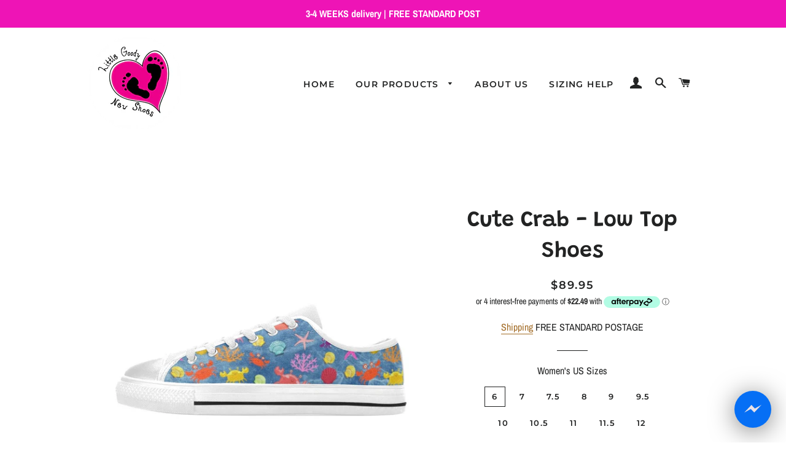

--- FILE ---
content_type: text/html; charset=utf-8
request_url: https://littlegoodynewshoesaust.com/products/cute-crab-low-top-shoes
body_size: 34020
content:
<!doctype html>
<html class="no-js" lang="en">
<head>
  <meta name="google-site-verification" content="ZPvast3CcDefq40Gqup1jSSbnb4Fg2EigE0ZNC9XF2M" />

  <!-- Basic page needs ================================================== -->
  <meta charset="utf-8">
  <meta http-equiv="X-UA-Compatible" content="IE=edge,chrome=1">

  
    <link rel="shortcut icon" href="//littlegoodynewshoesaust.com/cdn/shop/files/Little_Goody_New_Shoes_-_pink_circle_jpg_32x32.png?v=1613189082" type="image/png" />
  

  <!-- Title and description ================================================== -->
  <title>
  Cute Crab - Low Top Shoes | Little Goody New Shoes &ndash; Little Goody New Shoes Australia
  </title>

  
  <meta name="description" content="Embrace the charm of our adorable Cute Crab design! Bursting with vibrant colours these playful crabs, delightful starfish, brilliant coral and shells pop against a serene water backdrop. It&#39;s a joyful celebration of seaside enchantment. Canvas Low Top Shoes with high-quality rubber soles. Removable inner sole.">
  

  <!-- Helpers ================================================== -->
  <!-- /snippets/social-meta-tags.liquid -->




<meta property="og:site_name" content="Little Goody New Shoes Australia">
<meta property="og:url" content="https://littlegoodynewshoesaust.com/products/cute-crab-low-top-shoes">
<meta property="og:title" content="Cute Crab - Low Top Shoes">
<meta property="og:type" content="product">
<meta property="og:description" content="Embrace the charm of our adorable Cute Crab design! Bursting with vibrant colours these playful crabs, delightful starfish, brilliant coral and shells pop against a serene water backdrop. It&#39;s a joyful celebration of seaside enchantment. Canvas Low Top Shoes with high-quality rubber soles. Removable inner sole.">

  <meta property="og:price:amount" content="89.95">
  <meta property="og:price:currency" content="AUD">

<meta property="og:image" content="http://littlegoodynewshoesaust.com/cdn/shop/files/cbb1732889750fd534f70feea4982730_1200x1200.jpg?v=1712796593"><meta property="og:image" content="http://littlegoodynewshoesaust.com/cdn/shop/files/SizeChart-Women_sLTupdated2023_e144fe45-7129-47d5-87c3-7ded0399841b_1200x1200.jpg?v=1712796591"><meta property="og:image" content="http://littlegoodynewshoesaust.com/cdn/shop/files/9e4e81169ac7aacbd892dc302f8c0930_1200x1200.jpg?v=1712796590">
<meta property="og:image:secure_url" content="https://littlegoodynewshoesaust.com/cdn/shop/files/cbb1732889750fd534f70feea4982730_1200x1200.jpg?v=1712796593"><meta property="og:image:secure_url" content="https://littlegoodynewshoesaust.com/cdn/shop/files/SizeChart-Women_sLTupdated2023_e144fe45-7129-47d5-87c3-7ded0399841b_1200x1200.jpg?v=1712796591"><meta property="og:image:secure_url" content="https://littlegoodynewshoesaust.com/cdn/shop/files/9e4e81169ac7aacbd892dc302f8c0930_1200x1200.jpg?v=1712796590">


<meta name="twitter:card" content="summary_large_image">
<meta name="twitter:title" content="Cute Crab - Low Top Shoes">
<meta name="twitter:description" content="Embrace the charm of our adorable Cute Crab design! Bursting with vibrant colours these playful crabs, delightful starfish, brilliant coral and shells pop against a serene water backdrop. It&#39;s a joyful celebration of seaside enchantment. Canvas Low Top Shoes with high-quality rubber soles. Removable inner sole.">

  <link rel="canonical" href="https://littlegoodynewshoesaust.com/products/cute-crab-low-top-shoes">
  <meta name="viewport" content="width=device-width,initial-scale=1,shrink-to-fit=no">
  <meta name="theme-color" content="#ee14b6">

  <!-- CSS ================================================== -->
  <link href="//littlegoodynewshoesaust.com/cdn/shop/t/4/assets/timber.scss.css?v=107430816336971143331765083828" rel="stylesheet" type="text/css" media="all" />
  <link href="//littlegoodynewshoesaust.com/cdn/shop/t/4/assets/theme.scss.css?v=126042986870642388001765083828" rel="stylesheet" type="text/css" media="all" />

  <!-- Sections ================================================== -->
  <script>
    window.theme = window.theme || {};
    theme.strings = {
      zoomClose: "Close (Esc)",
      zoomPrev: "Previous (Left arrow key)",
      zoomNext: "Next (Right arrow key)",
      moneyFormat: "${{amount}}",
      addressError: "Error looking up that address",
      addressNoResults: "No results for that address",
      addressQueryLimit: "You have exceeded the Google API usage limit. Consider upgrading to a \u003ca href=\"https:\/\/developers.google.com\/maps\/premium\/usage-limits\"\u003ePremium Plan\u003c\/a\u003e.",
      authError: "There was a problem authenticating your Google Maps account.",
      cartEmpty: "Your cart is currently empty.",
      cartCookie: "Enable cookies to use the shopping cart",
      cartSavings: "You're saving [savings]"
    };
    theme.settings = {
      cartType: "page",
      gridType: "collage"
    };
  </script>

  <script src="//littlegoodynewshoesaust.com/cdn/shop/t/4/assets/jquery-2.2.3.min.js?v=58211863146907186831572314865" type="text/javascript"></script>

  <script src="//littlegoodynewshoesaust.com/cdn/shop/t/4/assets/lazysizes.min.js?v=155223123402716617051572314865" async="async"></script>

  <script src="//littlegoodynewshoesaust.com/cdn/shop/t/4/assets/theme.js?v=119556592252311187031572422210" defer="defer"></script>

  <!-- Header hook for plugins ================================================== -->
  <script>window.performance && window.performance.mark && window.performance.mark('shopify.content_for_header.start');</script><meta id="shopify-digital-wallet" name="shopify-digital-wallet" content="/28494528611/digital_wallets/dialog">
<meta name="shopify-checkout-api-token" content="87bf07529058e6a4b1a3c91919d0fc41">
<meta id="in-context-paypal-metadata" data-shop-id="28494528611" data-venmo-supported="false" data-environment="production" data-locale="en_US" data-paypal-v4="true" data-currency="AUD">
<link rel="alternate" type="application/json+oembed" href="https://littlegoodynewshoesaust.com/products/cute-crab-low-top-shoes.oembed">
<script async="async" src="/checkouts/internal/preloads.js?locale=en-AU"></script>
<link rel="preconnect" href="https://shop.app" crossorigin="anonymous">
<script async="async" src="https://shop.app/checkouts/internal/preloads.js?locale=en-AU&shop_id=28494528611" crossorigin="anonymous"></script>
<script id="apple-pay-shop-capabilities" type="application/json">{"shopId":28494528611,"countryCode":"AU","currencyCode":"AUD","merchantCapabilities":["supports3DS"],"merchantId":"gid:\/\/shopify\/Shop\/28494528611","merchantName":"Little Goody New Shoes Australia","requiredBillingContactFields":["postalAddress","email"],"requiredShippingContactFields":["postalAddress","email"],"shippingType":"shipping","supportedNetworks":["visa","masterCard","amex","jcb"],"total":{"type":"pending","label":"Little Goody New Shoes Australia","amount":"1.00"},"shopifyPaymentsEnabled":true,"supportsSubscriptions":true}</script>
<script id="shopify-features" type="application/json">{"accessToken":"87bf07529058e6a4b1a3c91919d0fc41","betas":["rich-media-storefront-analytics"],"domain":"littlegoodynewshoesaust.com","predictiveSearch":true,"shopId":28494528611,"locale":"en"}</script>
<script>var Shopify = Shopify || {};
Shopify.shop = "little-goody-new-shoes-australia.myshopify.com";
Shopify.locale = "en";
Shopify.currency = {"active":"AUD","rate":"1.0"};
Shopify.country = "AU";
Shopify.theme = {"name":"Brooklyn","id":78893875299,"schema_name":"Brooklyn","schema_version":"14.1.5","theme_store_id":730,"role":"main"};
Shopify.theme.handle = "null";
Shopify.theme.style = {"id":null,"handle":null};
Shopify.cdnHost = "littlegoodynewshoesaust.com/cdn";
Shopify.routes = Shopify.routes || {};
Shopify.routes.root = "/";</script>
<script type="module">!function(o){(o.Shopify=o.Shopify||{}).modules=!0}(window);</script>
<script>!function(o){function n(){var o=[];function n(){o.push(Array.prototype.slice.apply(arguments))}return n.q=o,n}var t=o.Shopify=o.Shopify||{};t.loadFeatures=n(),t.autoloadFeatures=n()}(window);</script>
<script>
  window.ShopifyPay = window.ShopifyPay || {};
  window.ShopifyPay.apiHost = "shop.app\/pay";
  window.ShopifyPay.redirectState = null;
</script>
<script id="shop-js-analytics" type="application/json">{"pageType":"product"}</script>
<script defer="defer" async type="module" src="//littlegoodynewshoesaust.com/cdn/shopifycloud/shop-js/modules/v2/client.init-shop-cart-sync_BdyHc3Nr.en.esm.js"></script>
<script defer="defer" async type="module" src="//littlegoodynewshoesaust.com/cdn/shopifycloud/shop-js/modules/v2/chunk.common_Daul8nwZ.esm.js"></script>
<script type="module">
  await import("//littlegoodynewshoesaust.com/cdn/shopifycloud/shop-js/modules/v2/client.init-shop-cart-sync_BdyHc3Nr.en.esm.js");
await import("//littlegoodynewshoesaust.com/cdn/shopifycloud/shop-js/modules/v2/chunk.common_Daul8nwZ.esm.js");

  window.Shopify.SignInWithShop?.initShopCartSync?.({"fedCMEnabled":true,"windoidEnabled":true});

</script>
<script>
  window.Shopify = window.Shopify || {};
  if (!window.Shopify.featureAssets) window.Shopify.featureAssets = {};
  window.Shopify.featureAssets['shop-js'] = {"shop-cart-sync":["modules/v2/client.shop-cart-sync_QYOiDySF.en.esm.js","modules/v2/chunk.common_Daul8nwZ.esm.js"],"init-fed-cm":["modules/v2/client.init-fed-cm_DchLp9rc.en.esm.js","modules/v2/chunk.common_Daul8nwZ.esm.js"],"shop-button":["modules/v2/client.shop-button_OV7bAJc5.en.esm.js","modules/v2/chunk.common_Daul8nwZ.esm.js"],"init-windoid":["modules/v2/client.init-windoid_DwxFKQ8e.en.esm.js","modules/v2/chunk.common_Daul8nwZ.esm.js"],"shop-cash-offers":["modules/v2/client.shop-cash-offers_DWtL6Bq3.en.esm.js","modules/v2/chunk.common_Daul8nwZ.esm.js","modules/v2/chunk.modal_CQq8HTM6.esm.js"],"shop-toast-manager":["modules/v2/client.shop-toast-manager_CX9r1SjA.en.esm.js","modules/v2/chunk.common_Daul8nwZ.esm.js"],"init-shop-email-lookup-coordinator":["modules/v2/client.init-shop-email-lookup-coordinator_UhKnw74l.en.esm.js","modules/v2/chunk.common_Daul8nwZ.esm.js"],"pay-button":["modules/v2/client.pay-button_DzxNnLDY.en.esm.js","modules/v2/chunk.common_Daul8nwZ.esm.js"],"avatar":["modules/v2/client.avatar_BTnouDA3.en.esm.js"],"init-shop-cart-sync":["modules/v2/client.init-shop-cart-sync_BdyHc3Nr.en.esm.js","modules/v2/chunk.common_Daul8nwZ.esm.js"],"shop-login-button":["modules/v2/client.shop-login-button_D8B466_1.en.esm.js","modules/v2/chunk.common_Daul8nwZ.esm.js","modules/v2/chunk.modal_CQq8HTM6.esm.js"],"init-customer-accounts-sign-up":["modules/v2/client.init-customer-accounts-sign-up_C8fpPm4i.en.esm.js","modules/v2/client.shop-login-button_D8B466_1.en.esm.js","modules/v2/chunk.common_Daul8nwZ.esm.js","modules/v2/chunk.modal_CQq8HTM6.esm.js"],"init-shop-for-new-customer-accounts":["modules/v2/client.init-shop-for-new-customer-accounts_CVTO0Ztu.en.esm.js","modules/v2/client.shop-login-button_D8B466_1.en.esm.js","modules/v2/chunk.common_Daul8nwZ.esm.js","modules/v2/chunk.modal_CQq8HTM6.esm.js"],"init-customer-accounts":["modules/v2/client.init-customer-accounts_dRgKMfrE.en.esm.js","modules/v2/client.shop-login-button_D8B466_1.en.esm.js","modules/v2/chunk.common_Daul8nwZ.esm.js","modules/v2/chunk.modal_CQq8HTM6.esm.js"],"shop-follow-button":["modules/v2/client.shop-follow-button_CkZpjEct.en.esm.js","modules/v2/chunk.common_Daul8nwZ.esm.js","modules/v2/chunk.modal_CQq8HTM6.esm.js"],"lead-capture":["modules/v2/client.lead-capture_BntHBhfp.en.esm.js","modules/v2/chunk.common_Daul8nwZ.esm.js","modules/v2/chunk.modal_CQq8HTM6.esm.js"],"checkout-modal":["modules/v2/client.checkout-modal_CfxcYbTm.en.esm.js","modules/v2/chunk.common_Daul8nwZ.esm.js","modules/v2/chunk.modal_CQq8HTM6.esm.js"],"shop-login":["modules/v2/client.shop-login_Da4GZ2H6.en.esm.js","modules/v2/chunk.common_Daul8nwZ.esm.js","modules/v2/chunk.modal_CQq8HTM6.esm.js"],"payment-terms":["modules/v2/client.payment-terms_MV4M3zvL.en.esm.js","modules/v2/chunk.common_Daul8nwZ.esm.js","modules/v2/chunk.modal_CQq8HTM6.esm.js"]};
</script>
<script>(function() {
  var isLoaded = false;
  function asyncLoad() {
    if (isLoaded) return;
    isLoaded = true;
    var urls = ["https:\/\/app.testimonialhub.com\/shopifyapp\/showsrstemplate.js?shop=little-goody-new-shoes-australia.myshopify.com","https:\/\/littlegoodynewshoesaust.com\/apps\/giraffly-trust\/trust-worker-e1439be6b74f7f30529665e655740de7cdfc681a.js?v=20201030120423\u0026shop=little-goody-new-shoes-australia.myshopify.com","https:\/\/facebook-chat-flux.uplinkly-static.com\/public\/facebook-chat-flux\/little-goody-new-shoes-australia.myshopify.com\/facebook-chat-flux.js?t=1702087693\u0026shop=little-goody-new-shoes-australia.myshopify.com","https:\/\/cdn.shopify.com\/s\/files\/1\/0184\/4255\/1360\/files\/haloroar-legal.min.js?v=1649374317\u0026shop=little-goody-new-shoes-australia.myshopify.com"];
    for (var i = 0; i < urls.length; i++) {
      var s = document.createElement('script');
      s.type = 'text/javascript';
      s.async = true;
      s.src = urls[i];
      var x = document.getElementsByTagName('script')[0];
      x.parentNode.insertBefore(s, x);
    }
  };
  if(window.attachEvent) {
    window.attachEvent('onload', asyncLoad);
  } else {
    window.addEventListener('load', asyncLoad, false);
  }
})();</script>
<script id="__st">var __st={"a":28494528611,"offset":39600,"reqid":"01771372-3ee1-402c-828b-c2ade988178e-1768978537","pageurl":"littlegoodynewshoesaust.com\/products\/cute-crab-low-top-shoes","u":"6efe88e300e8","p":"product","rtyp":"product","rid":7745696039093};</script>
<script>window.ShopifyPaypalV4VisibilityTracking = true;</script>
<script id="captcha-bootstrap">!function(){'use strict';const t='contact',e='account',n='new_comment',o=[[t,t],['blogs',n],['comments',n],[t,'customer']],c=[[e,'customer_login'],[e,'guest_login'],[e,'recover_customer_password'],[e,'create_customer']],r=t=>t.map((([t,e])=>`form[action*='/${t}']:not([data-nocaptcha='true']) input[name='form_type'][value='${e}']`)).join(','),a=t=>()=>t?[...document.querySelectorAll(t)].map((t=>t.form)):[];function s(){const t=[...o],e=r(t);return a(e)}const i='password',u='form_key',d=['recaptcha-v3-token','g-recaptcha-response','h-captcha-response',i],f=()=>{try{return window.sessionStorage}catch{return}},m='__shopify_v',_=t=>t.elements[u];function p(t,e,n=!1){try{const o=window.sessionStorage,c=JSON.parse(o.getItem(e)),{data:r}=function(t){const{data:e,action:n}=t;return t[m]||n?{data:e,action:n}:{data:t,action:n}}(c);for(const[e,n]of Object.entries(r))t.elements[e]&&(t.elements[e].value=n);n&&o.removeItem(e)}catch(o){console.error('form repopulation failed',{error:o})}}const l='form_type',E='cptcha';function T(t){t.dataset[E]=!0}const w=window,h=w.document,L='Shopify',v='ce_forms',y='captcha';let A=!1;((t,e)=>{const n=(g='f06e6c50-85a8-45c8-87d0-21a2b65856fe',I='https://cdn.shopify.com/shopifycloud/storefront-forms-hcaptcha/ce_storefront_forms_captcha_hcaptcha.v1.5.2.iife.js',D={infoText:'Protected by hCaptcha',privacyText:'Privacy',termsText:'Terms'},(t,e,n)=>{const o=w[L][v],c=o.bindForm;if(c)return c(t,g,e,D).then(n);var r;o.q.push([[t,g,e,D],n]),r=I,A||(h.body.append(Object.assign(h.createElement('script'),{id:'captcha-provider',async:!0,src:r})),A=!0)});var g,I,D;w[L]=w[L]||{},w[L][v]=w[L][v]||{},w[L][v].q=[],w[L][y]=w[L][y]||{},w[L][y].protect=function(t,e){n(t,void 0,e),T(t)},Object.freeze(w[L][y]),function(t,e,n,w,h,L){const[v,y,A,g]=function(t,e,n){const i=e?o:[],u=t?c:[],d=[...i,...u],f=r(d),m=r(i),_=r(d.filter((([t,e])=>n.includes(e))));return[a(f),a(m),a(_),s()]}(w,h,L),I=t=>{const e=t.target;return e instanceof HTMLFormElement?e:e&&e.form},D=t=>v().includes(t);t.addEventListener('submit',(t=>{const e=I(t);if(!e)return;const n=D(e)&&!e.dataset.hcaptchaBound&&!e.dataset.recaptchaBound,o=_(e),c=g().includes(e)&&(!o||!o.value);(n||c)&&t.preventDefault(),c&&!n&&(function(t){try{if(!f())return;!function(t){const e=f();if(!e)return;const n=_(t);if(!n)return;const o=n.value;o&&e.removeItem(o)}(t);const e=Array.from(Array(32),(()=>Math.random().toString(36)[2])).join('');!function(t,e){_(t)||t.append(Object.assign(document.createElement('input'),{type:'hidden',name:u})),t.elements[u].value=e}(t,e),function(t,e){const n=f();if(!n)return;const o=[...t.querySelectorAll(`input[type='${i}']`)].map((({name:t})=>t)),c=[...d,...o],r={};for(const[a,s]of new FormData(t).entries())c.includes(a)||(r[a]=s);n.setItem(e,JSON.stringify({[m]:1,action:t.action,data:r}))}(t,e)}catch(e){console.error('failed to persist form',e)}}(e),e.submit())}));const S=(t,e)=>{t&&!t.dataset[E]&&(n(t,e.some((e=>e===t))),T(t))};for(const o of['focusin','change'])t.addEventListener(o,(t=>{const e=I(t);D(e)&&S(e,y())}));const B=e.get('form_key'),M=e.get(l),P=B&&M;t.addEventListener('DOMContentLoaded',(()=>{const t=y();if(P)for(const e of t)e.elements[l].value===M&&p(e,B);[...new Set([...A(),...v().filter((t=>'true'===t.dataset.shopifyCaptcha))])].forEach((e=>S(e,t)))}))}(h,new URLSearchParams(w.location.search),n,t,e,['guest_login'])})(!0,!0)}();</script>
<script integrity="sha256-4kQ18oKyAcykRKYeNunJcIwy7WH5gtpwJnB7kiuLZ1E=" data-source-attribution="shopify.loadfeatures" defer="defer" src="//littlegoodynewshoesaust.com/cdn/shopifycloud/storefront/assets/storefront/load_feature-a0a9edcb.js" crossorigin="anonymous"></script>
<script crossorigin="anonymous" defer="defer" src="//littlegoodynewshoesaust.com/cdn/shopifycloud/storefront/assets/shopify_pay/storefront-65b4c6d7.js?v=20250812"></script>
<script data-source-attribution="shopify.dynamic_checkout.dynamic.init">var Shopify=Shopify||{};Shopify.PaymentButton=Shopify.PaymentButton||{isStorefrontPortableWallets:!0,init:function(){window.Shopify.PaymentButton.init=function(){};var t=document.createElement("script");t.src="https://littlegoodynewshoesaust.com/cdn/shopifycloud/portable-wallets/latest/portable-wallets.en.js",t.type="module",document.head.appendChild(t)}};
</script>
<script data-source-attribution="shopify.dynamic_checkout.buyer_consent">
  function portableWalletsHideBuyerConsent(e){var t=document.getElementById("shopify-buyer-consent"),n=document.getElementById("shopify-subscription-policy-button");t&&n&&(t.classList.add("hidden"),t.setAttribute("aria-hidden","true"),n.removeEventListener("click",e))}function portableWalletsShowBuyerConsent(e){var t=document.getElementById("shopify-buyer-consent"),n=document.getElementById("shopify-subscription-policy-button");t&&n&&(t.classList.remove("hidden"),t.removeAttribute("aria-hidden"),n.addEventListener("click",e))}window.Shopify?.PaymentButton&&(window.Shopify.PaymentButton.hideBuyerConsent=portableWalletsHideBuyerConsent,window.Shopify.PaymentButton.showBuyerConsent=portableWalletsShowBuyerConsent);
</script>
<script>
  function portableWalletsCleanup(e){e&&e.src&&console.error("Failed to load portable wallets script "+e.src);var t=document.querySelectorAll("shopify-accelerated-checkout .shopify-payment-button__skeleton, shopify-accelerated-checkout-cart .wallet-cart-button__skeleton"),e=document.getElementById("shopify-buyer-consent");for(let e=0;e<t.length;e++)t[e].remove();e&&e.remove()}function portableWalletsNotLoadedAsModule(e){e instanceof ErrorEvent&&"string"==typeof e.message&&e.message.includes("import.meta")&&"string"==typeof e.filename&&e.filename.includes("portable-wallets")&&(window.removeEventListener("error",portableWalletsNotLoadedAsModule),window.Shopify.PaymentButton.failedToLoad=e,"loading"===document.readyState?document.addEventListener("DOMContentLoaded",window.Shopify.PaymentButton.init):window.Shopify.PaymentButton.init())}window.addEventListener("error",portableWalletsNotLoadedAsModule);
</script>

<script type="module" src="https://littlegoodynewshoesaust.com/cdn/shopifycloud/portable-wallets/latest/portable-wallets.en.js" onError="portableWalletsCleanup(this)" crossorigin="anonymous"></script>
<script nomodule>
  document.addEventListener("DOMContentLoaded", portableWalletsCleanup);
</script>

<link id="shopify-accelerated-checkout-styles" rel="stylesheet" media="screen" href="https://littlegoodynewshoesaust.com/cdn/shopifycloud/portable-wallets/latest/accelerated-checkout-backwards-compat.css" crossorigin="anonymous">
<style id="shopify-accelerated-checkout-cart">
        #shopify-buyer-consent {
  margin-top: 1em;
  display: inline-block;
  width: 100%;
}

#shopify-buyer-consent.hidden {
  display: none;
}

#shopify-subscription-policy-button {
  background: none;
  border: none;
  padding: 0;
  text-decoration: underline;
  font-size: inherit;
  cursor: pointer;
}

#shopify-subscription-policy-button::before {
  box-shadow: none;
}

      </style>

<script>window.performance && window.performance.mark && window.performance.mark('shopify.content_for_header.end');</script>

  <script src="//littlegoodynewshoesaust.com/cdn/shop/t/4/assets/modernizr.min.js?v=21391054748206432451572314866" type="text/javascript"></script>

  
  

  <script src="https://cdn.younet.network/main.js"></script>
<link rel="stylesheet" href="https://cdn.shopify.com/s/files/1/0184/4255/1360/files/legal.v5.scss.css?v=1654848652" media="print" onload="this.media='all'">
  <script>
    (function() {
      const metafields = {
        "shop": "little-goody-new-shoes-australia.myshopify.com",
        "settings": {"enabled":"0","param":{"message":"I understand that the products will take approx 3-4 weeks to be made and arrive, I hereby accept and agree to the     {link-1642931553476}","error_message":"Please agree to the shipping policy before making a purchase!","error_display":"dialog","greeting":{"enabled":"0","message":"Please agree to the Shipping Policy before purchasing!","delay":"1"},"link_order":["link-1642931553476"],"links":{"link-1642931553476":{"label":"Shipping Policy","target":"popup","url":"https:\/\/littlegoodynewshoesaust.com\/pages\/shipping","policy":"shipping-policy"}},"force_enabled":"0","optional":"0","optional_message_enabled":"0","optional_message_value":"Thank you! The page will be moved to the checkout page.","optional_checkbox_hidden":"0","time_enabled":"1","time_label":"Agreed to the Shipping Policy on","checkbox":"1"},"popup":{"title":"Terms and Conditions","width":"600","button":"Process to Checkout","icon_color":"#197bbd"},"style":{"checkbox":{"size":"20","color":"#ed008c"},"message":{"font":"inherit","size":"14","customized":{"enabled":"1","color":"#212b36","accent":"#ed008c","error":"#de3618"},"align":"inherit","padding":{"top":"0","right":"0","bottom":"0","left":"0"}}},"only1":"true","installer":[]},
        "moneyFormat": "${{amount}}"
      };
      !function(){"use strict";void 0===Element.prototype.getEventListeners&&(Element.prototype.__addEventListener=Element.prototype.addEventListener,Element.prototype.__removeEventListener=Element.prototype.removeEventListener,Element.prototype.addEventListener=function(e,t,n=!1){this.__addEventListener(e,t,n),this.eventListenerList||(this.eventListenerList={}),this.eventListenerList[e]||(this.eventListenerList[e]=[]),this.eventListenerList[e].push({type:e,listener:t,useCapture:n})},Element.prototype.removeEventListener=function(e,t,n=!1){this.__removeEventListener(e,t,n),this.eventListenerList||(this.eventListenerList={}),this.eventListenerList[e]||(this.eventListenerList[e]=[]);for(let o=0;o<this.eventListenerList[e].length;o++)if(this.eventListenerList[e][o].listener===t&&this.eventListenerList[e][o].useCapture===n){this.eventListenerList[e].splice(o,1);break}0==this.eventListenerList[e].length&&delete this.eventListenerList[e]},Element.prototype.getEventListeners=function(e){return this.eventListenerList||(this.eventListenerList={}),void 0===e?this.eventListenerList:this.eventListenerList[e]})}(),window.roarJs=window.roarJs||{},roarJs.Legal=function(){const e={id:"legal",shop:null,settings:{},jQuery:null,fonts:[],editor:{enabled:!1,selector:"#theme-editor__checkbox"},installer:{enabled:!1},pointer:{},selectors:{checkout:'[name="checkout"], [name="goto_pp"], [name="goto_gc"], [href*="/checkout"], .rale-button--checkout',dynamic:'[data-shopify="payment-button"], [data-shopify="dynamic-checkout-cart"]',form:'form[action="/checkout"]',update:'[name="update"]',widget:".rale-widget",checkbox:'.rale-widget .rale-checkbox input[type="checkbox"]',nopopup:".rale-nopopup",policy:".rale-policy",error:".rale-widget .rale-error",greeting:".rale-widget .rale-greeting",modal:"rale-modal",modal_close:"rale-modal-close"},classes:{hidden:"rale-dynamic--hidden",invisible:"rale-checkout--invisible"},cssUrl:"https://cdn.shopify.com/s/files/1/0184/4255/1360/files/legal.v5.scss.css?v=1654848652",installerUrl:"https://cdn.shopify.com/s/files/1/0184/4255/1360/files/legal-installer.min.js?v=1656068354"};function t(e,t){for(let t=0;t<document.styleSheets.length;t++)if(document.styleSheets[t].href==e)return!1;const n=document.getElementsByTagName("head")[0],o=document.createElement("link");o.type="text/css",o.rel="stylesheet",o.readyState?o.onreadystatechange=function(){"loaded"!=o.readyState&&"complete"!=o.readyState||(o.onreadystatechange=null,t&&t())}:o.onload=function(){t&&t()},o.href=e,n.appendChild(o)}function n(){e.settings.enabled="1"}function o(){return"undefined"==typeof roarJsAdmin?(e.shop||(e.shop=metafields.shop,e.settings=metafields.settings),!0):(e.editor.enabled=!0,e.shop=roarJsAdmin.Config.shop,e.settings=roarJsAdmin.Config.settings,n(),!0)}function s(e,t){!function(e,t){const n=XMLHttpRequest.prototype.open;XMLHttpRequest.prototype.open=function(o,s){this.addEventListener("load",(function(){!e.some((function(e){return s.indexOf(e)>-1}))||""!==this.responseType&&"text"!==this.responseType||t(this.responseText)})),n.apply(this,arguments)}}(e,t),function(e,t){"undefined"!=typeof jQuery&&jQuery(document).ajaxSuccess((function(n,o,s){const i=s.url;e.some((function(e){return i.indexOf(e)>-1}))&&t(o.responseText)}))}(e,t),function(e,t){const n=window.fetch;window.fetch=function(){const e=n.apply(this,arguments);return e.then((function(e){const t=new CustomEvent("raleFetchEnd",{view:document,bubbles:!0,cancelable:!1,detail:{response:e.clone()}});document.dispatchEvent(t)})),e},document.addEventListener("raleFetchEnd",(function(n){const o=n.detail.response;if(200!==o.status)return;const s=o.url;e.some((function(e){return s.indexOf(e)>-1}))&&t(o.json())}))}(e,t)}function i(){const{selectors:t}=e;let n=!1;return document.querySelectorAll(t.checkbox).forEach((e=>{(function(e){const t=e.getBoundingClientRect(),n=window.innerWidth||document.documentElement.clientWidth,o=window.innerHeight||document.documentElement.clientHeight,s=function(e,t){return document.elementFromPoint(e,t)};return!(t.right<0||t.bottom<0||t.left>n||t.top>o)&&(e.contains(s(t.left,t.top))||e.contains(s(t.right,t.top))||e.contains(s(t.right,t.bottom))||e.contains(s(t.left,t.bottom))||e.parentNode.contains(s(t.left,t.top))||e.parentNode.contains(s(t.right,t.top))||e.parentNode.contains(s(t.right,t.bottom))||e.parentNode.contains(s(t.left,t.bottom)))})(e)&&(n=!0)})),n}function l(t){const{selectors:n}=e;let o=!1;if(s="/cart",window.location.href.indexOf(s)>-1){const e=t.closest("form");e&&e.querySelector(n.widget)&&(o=!0)}var s;return o}function r(t,n){const{classes:o,pointer:s}=e;if(n=n||window.event,void 0!==window.pageXOffset?(s.pageX=n.pageX-window.pageXOffset,s.pageY=n.pageY-window.pageYOffset):(s.pageX=n.pageX-document.documentElement.scrollLeft,s.pageY=n.pageY-document.documentElement.scrollTop),isNaN(s.pageX)||isNaN(s.pageY))s.target=t;else{const e=t.classList.contains(o.hidden);e&&t.classList.remove(o.hidden);const n=document.elementFromPoint(s.pageX,s.pageY);n&&(s.target=n),e&&t.classList.add(o.hidden)}}function a(t){const{id:n,classes:o,title:s,body:i,styles:l}=t;let r=document.getElementById(n);if(null!=r&&r.remove(),r=document.createElement("div"),r.id=n,r.classList="rale-modal",r.innerHTML=`<div class="rale-modal-inner">\n<div class="rale-modal-header"><div class="rale-modal-title">${s}</div><div class="rale-modal-close"><svg viewBox="0 0 20 20"><path d="M11.414 10l6.293-6.293a.999.999 0 1 0-1.414-1.414L10 8.586 3.707 2.293a.999.999 0 1 0-1.414 1.414L8.586 10l-6.293 6.293a.999.999 0 1 0 1.414 1.414L10 11.414l6.293 6.293a.997.997 0 0 0 1.414 0 .999.999 0 0 0 0-1.414L11.414 10z" fill-rule="evenodd"></path></svg></div></div>\n<div class="rale-modal-bodyWrapper"><div class="rale-modal-body" data-scrollable>${i}</div></div>\n</div><div class="rale-modal-overlay"></div>`,o&&o.length>0&&r.classList.add(o),l&&Object.keys(l).length>0)for(const[e,t]of Object.entries(l))r.style.setProperty(e,t);return w(r),document.body.classList.add("rale-modal--opened"),document.body.appendChild(r),function(t){t.querySelectorAll(".rale-modal-close, .rale-modal-overlay").forEach((e=>{e.addEventListener("click",(e=>{c(e.currentTarget.closest(".rale-modal").getAttribute("id"))}))})),document.querySelectorAll(".rale-modal-button").forEach((t=>{t.addEventListener("click",(t=>{const n=t.currentTarget.closest(".rale-modal");n.classList.add("rale-modal--checked"),setTimeout((function(){const{pointer:{target:t}}=e;if(t)if("FORM"==t.tagName)t.submit();else try{t.click()}catch(e){const n=t.closest('[role="button"]');n&&n.click()}}),500),setTimeout((function(){c(n.getAttribute("id")),m()}),1e3)}))}))}(r),r}function c(e){const t=document.getElementById(e);if(null!=t&&t.remove(),0===document.querySelectorAll(".rale-modal").length){document.querySelector("body").classList.remove("rale-modal--opened")}}function d(t){const{selectors:n}=e;return!!t.closest(n.nopopup)}function p(t){const{classes:n,pointer:{target:o}}=e;let s=!0;if(t.classList.contains(n.hidden)&&(s=!1,o)){const e=o.getEventListeners("click"),t=o.closest("[class*=shopify-payment-button__]");(void 0!==e||t)&&(s=!0)}return s}function u(){const{settings:{param:t,popup:n,style:o}}=e,s=b();s.querySelector('input[type="checkbox"]').removeAttribute("checked");const i=s.querySelector(".rale-greeting");null!==i&&(i.classList.remove("rale-greeting--bottom"),i.classList.add("rale-greeting--top"));const l=n.title.length>0?n.title:"Terms and Conditions";let r=`<svg xmlns="http://www.w3.org/2000/svg" viewBox="0 0 37 37" class="rale-checkmark"><path class="rale-checkmark--circle" d="M30.5,6.5L30.5,6.5c6.6,6.6,6.6,17.4,0,24l0,0c-6.6,6.6-17.4,6.6-24,0l0,0c-6.6-6.6-6.6-17.4,0-24l0,0C13.1-0.2,23.9-0.2,30.5,6.5z"></path><polyline class="rale-checkmark--check" points="11.6,20 15.9,24.2 26.4,13.8"></polyline><polyline class="rale-checkmark--checked" points="11.6,20 15.9,24.2 26.4,13.8"></polyline></svg>${s.outerHTML}`;void 0!==t.force_enabled&&"1"===t.force_enabled?r+=`<div class="rale-modal-buttonWrapper"><div class="rale-modal-button">${n.button.length>0?n.button:"Process to Checkout"}</div></div>`:r+=`<div class="rale-error">${t.error_message}</div>`;let a="",c={"--rale-size":`${o.message.size}px`,"--rale-popup-width":`${n.width}px`,"--rale-popup-icolor":n.icon_color},d="inherit";if("inherit"!==o.message.font){d=o.message.font.split(":")[0].replace(/\+/g," ")}return c["--rale-font"]=d,"1"===o.message.customized.enabled&&(a="rale-customized",c["--rale-color"]=o.message.customized.color,c["--rale-error"]=o.message.customized.error),{id:"rale-modal",classes:a,styles:c,title:l,body:r}}function m(){document.dispatchEvent(new CustomEvent("rale.shopifyCheckout"))}function h(t){const{selectors:n,settings:{param:o}}=e,s=t.currentTarget;if(function(t){const{settings:{param:n}}=e,o=t.closest("form");if(o&&0===o.querySelectorAll(".rale-time").length&&"0"!==n.time_enabled){const e=n.time_label.length>0?n.time_label:"Agreed to the Terms and Conditions on",t=document.createElement("input");t.type="hidden",t.name=`attributes[${e}]`,t.value=new Date,o.appendChild(t)}}(s),void 0!==o.force_enabled&&"1"===o.force_enabled){if(i()||l(s))m();else{if(r(s,t),!p(s))return!1;k(a(u())),t.preventDefault(),t.stopPropagation()}return!1}if(d(s))return m(),!1;if(function(){const{settings:{param:t}}=e;return(void 0===t.force_enabled||"1"!==t.force_enabled)&&void 0!==t.optional&&"1"===t.optional}())return o.optional_message_enabled&&"1"===o.optional_message_enabled&&o.optional_message_value.length>0&&alert(o.optional_message_value),m(),!1;if(r(s,t),i()||l(s))C()?(document.querySelectorAll(n.greeting).forEach((e=>{e.remove()})),m()):("dialog"===o.error_display?alert(o.error_message):(document.querySelectorAll(n.error).forEach((e=>{e.remove()})),document.querySelectorAll(n.widget).forEach((e=>{const t=document.createElement("div");t.classList="rale-error",t.innerHTML=o.error_message,"after"===o.error_display?e.appendChild(t):e.insertBefore(t,e.firstChild)}))),t.preventDefault(),t.stopPropagation());else{if(C())return!1;if(!p(s))return!1;k(a(u())),t.preventDefault(),t.stopPropagation()}}function g(){const{settings:t}=e;if("1"!==t.enabled)return!1;setTimeout((function(){!function(){const{classes:t,selectors:n}=e;document.querySelectorAll(n.checkout).forEach((e=>{C()||d(e)?e.classList.remove(t.invisible):e.classList.add(t.invisible)}))}(),function(){const{classes:t,selectors:n,settings:{param:o}}=e;"1"!==o.optional&&document.querySelectorAll(n.dynamic).forEach((e=>{("dynamic-checkout-cart"===e.dataset.shopify||"payment-button"===e.dataset.shopify)&&C()||d(e)?e.classList.remove(t.hidden):e.classList.add(t.hidden)}))}()}),100)}function f(){const{selectors:t,settings:n}=e;if("1"!==n.enabled)return!1;document.querySelectorAll(`${t.checkout}, ${t.dynamic}`).forEach((e=>{e.removeEventListener("click",h),e.addEventListener("click",h)})),document.querySelectorAll(t.form).forEach((e=>{e.removeEventListener("submit",h),e.addEventListener("submit",h)}))}function y(e){return("."+e.trim().replace(/ /g,".")).replace(/\.\.+/g,".")}function v(e){for(var t=[];e.parentNode;){var n=e.getAttribute("id"),o=e.tagName;if(n&&"BODY"!==o){t.unshift("#"+n);break}if(e===e.ownerDocument.documentElement||"BODY"===o)t.unshift(e.tagName);else{for(var s=1,i=e;i.previousElementSibling;i=i.previousElementSibling,s++);var l=e.className?y(e.className):"";l?t.unshift(""+e.tagName+l):t.unshift(""+e.tagName)}e=e.parentNode}return t.join(" ")}function b(n){const{fonts:o,settings:{param:s,style:i}}=e,l=`rale-${Date.now()+Math.random()}`,r=document.createElement("div");r.classList="rale-widget";let a="inherit";if("inherit"!==i.message.font){const e=i.message.font.split(":")[0];a=e.replace(/\+/g," "),o.includes(e)||(o.push(e),t("//fonts.googleapis.com/css?family="+i.message.font))}r.style.setProperty("--rale-font",a),r.style.setProperty("--rale-size",`${i.message.size}px`),r.style.setProperty("--rale-align",i.message.align),r.style.setProperty("--rale-padding",`${i.message.padding.top||0}px ${i.message.padding.right||0}px ${i.message.padding.bottom||0}px ${i.message.padding.left||0}px`),"1"===i.message.customized.enabled&&(r.classList.add("rale-customized"),r.style.setProperty("--rale-color",i.message.customized.color),r.style.setProperty("--rale-accent",i.message.customized.accent),r.style.setProperty("--rale-error",i.message.customized.error));let c="";if("0"!==s.time_enabled){c=`<input class="rale-time" type="hidden" name="attributes[${s.time_label.length>0?s.time_label:"Agreed to the Terms and Conditions on"}]" value="${new Date}" />`}"1"===s.optional&&s.optional_message_enabled&&"1"===s.optional_message_enabled&&"1"===s.optional_checkbox_hidden&&r.classList.add("rale-widget--hidden");let d="";return!0===n&&(d='<div class="ralei-remove"></div>'),r.innerHTML=`<div class="rale-container">${function(t){const{settings:{param:n,style:o}}=e;if(void 0!==n.force_enabled&&"1"===n.force_enabled)return`<span class="rale-checkbox rale-visually-hidden"><input type="checkbox" id="${t}" checked="checked"/></span>`;{let e=`--rale-size:${o.checkbox.size}px;`,s="",i="",l="";if("0"!==n.checkbox&&(e+=`--rale-background:${o.checkbox.color};`,s=`<span class="rale-box">${function(e){let t="";switch(e){case"1":t='<svg xmlns="http://www.w3.org/2000/svg" viewBox="0 0 21 21" class="rale-icon"><polyline points="5 10.75 8.5 14.25 16 6"></polyline></svg>';break;case"2":t='<svg xmlns="http://www.w3.org/2000/svg" viewBox="0 0 21 21" class="rale-icon"><path d="M5,10.75 L8.5,14.25 L19.4,2.3 C18.8333333,1.43333333 18.0333333,1 17,1 L4,1 C2.35,1 1,2.35 1,4 L1,17 C1,18.65 2.35,20 4,20 L17,20 C18.65,20 20,18.65 20,17 L20,7.99769186"></path></svg>';break;case"3":t='<svg xmlns="http://www.w3.org/2000/svg" viewBox="0 0 12 9" class="rale-icon"><polyline points="1 5 4 8 11 1"></polyline></svg>';break;case"4":t='<svg xmlns="http://www.w3.org/2000/svg" viewBox="0 0 44 44" class="rale-icon"><path d="M14,24 L21,31 L39.7428882,11.5937758 C35.2809627,6.53125861 30.0333333,4 24,4 C12.95,4 4,12.95 4,24 C4,35.05 12.95,44 24,44 C35.05,44 44,35.05 44,24 C44,19.3 42.5809627,15.1645919 39.7428882,11.5937758" transform="translate(-2.000000, -2.000000)"></path></svg>';break;case"5":t='<svg xmlns="http://www.w3.org/2000/svg" viewBox="0 0 512 512" class="rale-icon"><path d="M256 8C119 8 8 119 8 256s111 248 248 248 248-111 248-248S393 8 256 8z"></path></svg>'}return t}(n.checkbox)}</span>`),void 0!==n.greeting&&"1"===n.greeting.enabled&&n.greeting.message.length>0){let e=parseInt(n.greeting.delay);e=e>0?e:0,l=`<i class="rale-greeting rale-greeting--bottom${0==e?" rale-greeting--init":""}"><svg xmlns="http://www.w3.org/2000/svg" viewBox="0 0 20 20"><path fill-rule="evenodd" d="M10 20c5.514 0 10-4.486 10-10S15.514 0 10 0 0 4.486 0 10s4.486 10 10 10zm1-6a1 1 0 11-2 0v-4a1 1 0 112 0v4zm-1-9a1 1 0 100 2 1 1 0 000-2z"/></svg>${n.greeting.message}</i>`}return`<span class="rale-checkbox rale-checkbox--${n.checkbox}" style="${e}"><input type="checkbox" id="${t}" ${i}/>${s}${l}</span>`}}(l)+function(t){const{shop:n,editor:o,settings:{param:s}}=e,{message:i,links:l,link_order:r}=s;let a=i;return r&&r.forEach((function(e){const t=l[e];if(t){const{label:s,url:i,target:l,policy:r}=t,c=new RegExp(`{${e}}`,"g");if("popup"===l){let e=`/policies/${r}`;if(o.enabled&&(e=`https://${n}${e}`),s.length>0){let t=`<a href="${e}" target="_blank" class="rale-link rale-policy" data-policy="${r}">${s}</a>`;a=a.replace(c,t)}}else if(s.length>0){let e=s;i.length>0&&(e=`<a href="${i}" target="${l}" class="rale-link">${s}</a>`),a=a.replace(c,e)}}})),`<label for="${t}" class="rale-message">${a}</label>`}(l)+d}</div>${c}`,r}function w(t){const{settings:{param:n}}=e,o=t.querySelector(".rale-greeting");if(null!==o){let e=parseInt(n.greeting.delay);e=e>0?e:0,setTimeout((function(){o.classList.add("rale-greeting--open")}),1e3*e)}}function L(t,n,o=!1){const{selectors:s}=e,i=b(o);function l(e,t){const n=document.querySelector(e);if(null===n||n.parentNode.querySelector(s.widget)&&"append"!==t)return!1;switch(t){case"before":n.parentNode.insertBefore(i,n);break;case"after":n.parentNode.insertBefore(i,n.nextSibling);break;default:n.innerHTML="",n.appendChild(i)}w(i);const o=new CustomEvent("rale.widgetCreated",{detail:{selector:n}});return document.dispatchEvent(o),$(),k(i),!0}l(t,n)||setTimeout((function(){l(t,n)||setTimeout((function(){l(t,n)}),1e3)}),1e3)}function k(t){const{selectors:n}=e;t.querySelectorAll(n.checkbox).forEach((t=>{t.addEventListener("change",(t=>{const o=t.currentTarget,s=o.checked;if(document.querySelectorAll(n.checkbox).forEach((e=>{e.checked=s})),document.querySelectorAll(n.error).forEach((e=>{e.remove()})),document.querySelectorAll(n.greeting).forEach((e=>{e.classList.add("rale-greeting--close"),setTimeout((function(){e.remove()}),300)})),$(),g(),s&&o.closest(".rale-modal")){const t=o.closest(".rale-modal");t.classList.add("rale-modal--checked"),setTimeout((function(){const{pointer:{target:t}}=e;if(t)if("FORM"==t.tagName)t.submit();else{const e=t.closest('[role="button"]');if(e)e.click();else{const e=t.querySelector("button");e?e.click():t.click()}}}),500),setTimeout((function(){c(t.getAttribute("id")),m()}),1e3)}}))})),t.querySelectorAll(n.policy).forEach((t=>{t.addEventListener("click",(t=>{t.preventDefault();const{editor:n}=e,o=t.currentTarget,s=o.dataset.policy;a({id:"rale-modal--skeleton",classes:"rale-modal--skeleton",title:'<div class="rale-skeleton-display"></div>',body:'<svg viewBox="0 0 37 37" xmlns="http://www.w3.org/2000/svg" class="rale-spinner"><path d="M30.5,6.5L30.5,6.5c6.6,6.6,6.6,17.4,0,24l0,0c-6.6,6.6-17.4,6.6-24,0l0,0c-6.6-6.6-6.6-17.4,0-24l0,0C13.1-0.2,23.9-0.2,30.5,6.5z"></path></svg><div class="rale-skeleton-display"></div><div class="rale-skeleton-container"><div class="rale-skeleton-text"></div><div class="rale-skeleton-text"></div><div class="rale-skeleton-text"></div></div>'});let i=o.getAttribute("href");n.enabled&&(i=`${roarJsAdmin.Config.appUrl}/policies/${s}`),fetch(i).then((e=>e.text())).then((e=>{const t=(new DOMParser).parseFromString(e,"text/html");c("rale-modal--skeleton");let n="",o="";if(t.querySelector(".shopify-policy__body"))n=t.querySelector(".shopify-policy__title").textContent,o=t.querySelector(".shopify-policy__body").innerHTML;else{n={"refund-policy":"Refund policy","privacy-policy":"Privacy policy","terms-of-service":"Terms of service","shipping-policy":"Shipping policy"}[s],o='<div class="Polaris-TextContainer">\n            <p>Unfortunately, your store policy has not been added yet!</p>\n            <div class="Polaris-TextContainer Polaris-TextContainer--spacingTight">\n    <h2 class="Polaris-DisplayText Polaris-DisplayText--sizeSmall">Add or generate store policies</h2>\n    <ol class="Polaris-List Polaris-List--typeNumber">\n    <li class="Polaris-List__Item"><p>From your Shopify admin, go to <strong>Settings</strong> &gt; <strong>Legal</strong>.</p></li>\n    <li class="Polaris-List__Item">\n    <p>Enter your store policies, or click <strong>Create from template</strong> to enter the default template. Use the <a href="/manual/productivity-tools/rich-text-editor">rich text editor</a> to add style and formatting to your policies, and to add links and images.</p>\n    <figure><img src="https://cdn.shopify.com/shopifycloud/help/assets/manual/settings/checkout-and-payment/refund-policy-1f6faf09f810ad9b9a4f4c0f2e5f2ec36e2bc3897c857e9a76e9700c8fa7cdbf.png" alt="The rich text editor consists of a multi-line text box with buttons above it for formatting the text, and for adding links and images." width="1024" height="594"></figure>\n    </li>\n    <li class="Polaris-List__Item"><p>Review your policies and make any changes.</p></li>\n    <li class="Polaris-List__Item"><p>Click <strong>Save</strong> to add your policies.</p></li>\n    </ol>\n    </div>\n            </div>'}a({id:"rale-modal--policy",classes:"rale-modal--policy",title:n,body:o})})).catch((()=>{n.enabled?setTimeout((function(){c("rale-modal--skeleton"),a({id:"rale-modal--policy",classes:"rale-modal--policy",title:"That's all!",body:'<div class="Polaris-TextContainer">\n                <p>In your real store, customers should see your store policies here.</p>\n                <div class="Polaris-TextContainer Polaris-TextContainer--spacingTight">\n    <h2 class="Polaris-DisplayText Polaris-DisplayText--sizeSmall">Add or generate store policies</h2>\n    <ol class="Polaris-List Polaris-List--typeNumber">\n    <li class="Polaris-List__Item"><p>From your Shopify admin, go to <strong>Settings</strong> &gt; <strong>Legal</strong>.</p></li>\n    <li class="Polaris-List__Item">\n    <p>Enter your store policies, or click <strong>Create from template</strong> to enter the default template. Use the <a href="/manual/productivity-tools/rich-text-editor">rich text editor</a> to add style and formatting to your policies, and to add links and images.</p>\n    <figure><img src="https://cdn.shopify.com/shopifycloud/help/assets/manual/settings/checkout-and-payment/refund-policy-1f6faf09f810ad9b9a4f4c0f2e5f2ec36e2bc3897c857e9a76e9700c8fa7cdbf.png" alt="The rich text editor consists of a multi-line text box with buttons above it for formatting the text, and for adding links and images." width="1024" height="594"></figure>\n    </li>\n    <li class="Polaris-List__Item"><p>Review your policies and make any changes.</p></li>\n    <li class="Polaris-List__Item"><p>Click <strong>Save</strong> to add your policies.</p></li>\n    </ol>\n    </div>\n                </div>'})}),500):c("rale-modal--skeleton")}))}))}))}function _(){const{editor:t,installer:n,selectors:o,settings:s}=e;if("1"!==s.enabled)return document.querySelectorAll(o.widget).forEach((e=>{e.remove()})),!1;if(t.enabled)L(t.selector,"append");else if(n.enabled)L(n.selector,n.position,!0);else{let e={};if(Object.keys(s.installer).length>0&&(e=s.installer[Shopify.theme.id]),void 0!==e&&Object.keys(e).length>0){const{cart:t,minicart:n,product:o}=e;t&&t.selector.length>0&&t.position.length>0&&L(t.selector,t.position),n&&n.selector.length>0&&n.position.length>0&&L(n.selector,n.position),o&&o.selector.length>0&&o.position.length>0&&L(o.selector,o.position)}else{document.querySelectorAll(o.checkout).forEach((e=>{const t=e.closest("form");if(t&&0===t.querySelectorAll(o.widget).length){const t=e.parentNode;let n=e;t.querySelector(o.update)&&(n=t.querySelector(o.update)),L(v(n),"before")}}));const e=document.querySelector('#main-cart-footer [name="checkout"]');e&&L(v(e.parentNode),"before")}}document.querySelector(".rale-shortcode")&&L(".rale-shortcode","append")}function x(e){e=e.replace(/[\[]/,"\\[").replace(/[\]]/,"\\]");const t=new RegExp("[\\?&]"+e+"=([^&#]*)").exec(window.location.search);return null===t?"":decodeURIComponent(t[1].replace(/\+/g," "))}function E(e){return new Promise((function(t,n){fetch("/cart.js").then((e=>e.json())).then((n=>{if(0==n.item_count){const n={items:[{quantity:1,id:e}]};fetch("/cart/add.js",{method:"POST",headers:{"Content-Type":"application/json"},body:JSON.stringify(n)}).then((e=>e.json())).then((e=>{t({reload:!0,url:e.items[0].url})}))}else t({reload:!1,url:n.items[0].url})}))}))}function S(){return e.installer.enabled=!0,n(),new Promise((function(t,n){!function(e,t){const n=document.getElementsByTagName("head")[0],o=document.createElement("script");o.type="text/javascript",o.readyState?o.onreadystatechange=function(){"loaded"!=o.readyState&&"complete"!=o.readyState||(o.onreadystatechange=null,t&&t())}:o.onload=function(){t&&t()},o.src=e,n.appendChild(o)}(e.installerUrl,(function(){t(!0)}))}))}function T(){window.location.href.indexOf("rale_helper=true")>-1&&(function(t){const{selectors:n}=e,{title:o,description:s}=t;let i=document.getElementById(n.modal);null!==i&&i.remove(),i=document.createElement("div"),i.id=n.modal,i.classList=n.modal,i.innerHTML=`<div class="rale-modal-inner">\n<div class="rale-modal-bodyWrapper"><div class="rale-modal-body"><svg xmlns="http://www.w3.org/2000/svg" viewBox="0 0 37 37" class="rale-svg rale-checkmark"><path class="rale-checkmark__circle" d="M30.5,6.5L30.5,6.5c6.6,6.6,6.6,17.4,0,24l0,0c-6.6,6.6-17.4,6.6-24,0l0,0c-6.6-6.6-6.6-17.4,0-24l0,0C13.1-0.2,23.9-0.2,30.5,6.5z"></path><polyline class="rale-checkmark__check" points="11.6,20 15.9,24.2 26.4,13.8"></polyline></svg>\n<h2>${o}</h2><p>${s}</p></div></div>\n<div class="rale-modal-footer"><div id="${n.modal_close}" class="rale-btn">Got It</div></div>\n</div>`,document.body.classList.add("rale-modal--opened"),document.body.appendChild(i)}({title:"Click The Checkbox To Test The Function",description:'Open the product page and click the Add to cart button.<br>Go to the cart page. You will see the terms and conditions checkbox above the checkout button.<br><br>Then go back to app settings and click "<strong class="rale-highlight">Next</strong>".'}),function(){const{selectors:t}=e,n=document.getElementById(t.modal_close);null!==n&&n.addEventListener("click",(function(){const e=document.getElementById(t.modal);null!==e&&(e.remove(),document.body.classList.remove("rale-modal--opened"))}))}())}function C(){const{selectors:t}=e,n=document.querySelector(t.checkbox);return!!n&&n.checked}function $(t){if("undefined"==typeof roarJsAdmin){const{settings:{param:n}}=e,o=document.querySelector(".rale-time");if(null===o)return;void 0===t&&(t=void 0!==n.force_enabled&&"1"===n.force_enabled?o.value:void 0!==n.optional&&"1"===n.optional?C()?o.value:"NO":o.value);const s=o.getAttribute("name"),i={attributes:{[s.substring(s.lastIndexOf("[")+1,s.lastIndexOf("]"))]:t}};fetch("/cart/update.js",{method:"POST",headers:{"Content-Type":"application/json"},body:JSON.stringify(i)})}}return{init:function(){if(window==window.top){new Promise((function(n,o){t(e.cssUrl,(function(){n(!0)}))})),T();o()&&(e.editor.enabled||(function(){const e=x("rale_preview"),t=x("variant_id");e.length>0&&t.length>0&&(n(),E(t).then((function(e){e.reload&&window.location.reload()})))}(),function(){const e="raleInstaller";let t=window.sessionStorage.getItem(e);if(null!==t&&t.length>0)t=JSON.parse(t),void 0!==t.theme_id&&Shopify.theme.id!=t.theme_id&&(window.location.href=`${window.location.origin}?preview_theme_id=${t.theme_id}`),S();else{const t=x("ralei"),n=x("variant_id");t.length>0&&n.length>0&&(window.sessionStorage.setItem(e,JSON.stringify({access_token:t,step:1,theme_id:Shopify.theme.id,variant_id:n})),S())}}()),e.installer.enabled||(_(),f()),function(){const{classes:t,selectors:n}=e;if("1"!==e.settings.enabled)return!1;document.body.classList.remove(t.invisible),s(["/cart.js","/cart/add.js","/cart/change.js","/cart/change","/cart/clear.js"],(function(t){Promise.resolve(t).then((function(t){const{installer:n}=e;n.enabled||(_(),f(),g())}))}))}(),g())}},refresh:function(){if(window==window.top){o()&&(_(),f(),g())}},checked:C,manual:function(e){h(e)},install:function(t,n){if(window==window.top){o()&&(e.installer.selector=t,e.installer.position=n,_(),f())}},initCart:E,updateTime:$,showMessage:function(){const{settings:{param:t},selectors:n}=e;C()||("dialog"===t.error_display?alert(t.error_message):(document.querySelectorAll(n.error).forEach((e=>{e.remove()})),document.querySelectorAll(n.widget).forEach((e=>{const n=document.createElement("div");n.classList="rale-error",n.innerHTML=t.error_message,"after"===t.error_display?e.appendChild(n):e.insertBefore(n,e.firstChild)}))))},bindCheckoutEvents:f}}(),document.addEventListener("DOMContentLoaded",(function(){roarJs.Legal.init()}));
    })();
  </script> <!-- roartheme: Terms and Conditions Checkbox app -->
<link href="https://monorail-edge.shopifysvc.com" rel="dns-prefetch">
<script>(function(){if ("sendBeacon" in navigator && "performance" in window) {try {var session_token_from_headers = performance.getEntriesByType('navigation')[0].serverTiming.find(x => x.name == '_s').description;} catch {var session_token_from_headers = undefined;}var session_cookie_matches = document.cookie.match(/_shopify_s=([^;]*)/);var session_token_from_cookie = session_cookie_matches && session_cookie_matches.length === 2 ? session_cookie_matches[1] : "";var session_token = session_token_from_headers || session_token_from_cookie || "";function handle_abandonment_event(e) {var entries = performance.getEntries().filter(function(entry) {return /monorail-edge.shopifysvc.com/.test(entry.name);});if (!window.abandonment_tracked && entries.length === 0) {window.abandonment_tracked = true;var currentMs = Date.now();var navigation_start = performance.timing.navigationStart;var payload = {shop_id: 28494528611,url: window.location.href,navigation_start,duration: currentMs - navigation_start,session_token,page_type: "product"};window.navigator.sendBeacon("https://monorail-edge.shopifysvc.com/v1/produce", JSON.stringify({schema_id: "online_store_buyer_site_abandonment/1.1",payload: payload,metadata: {event_created_at_ms: currentMs,event_sent_at_ms: currentMs}}));}}window.addEventListener('pagehide', handle_abandonment_event);}}());</script>
<script id="web-pixels-manager-setup">(function e(e,d,r,n,o){if(void 0===o&&(o={}),!Boolean(null===(a=null===(i=window.Shopify)||void 0===i?void 0:i.analytics)||void 0===a?void 0:a.replayQueue)){var i,a;window.Shopify=window.Shopify||{};var t=window.Shopify;t.analytics=t.analytics||{};var s=t.analytics;s.replayQueue=[],s.publish=function(e,d,r){return s.replayQueue.push([e,d,r]),!0};try{self.performance.mark("wpm:start")}catch(e){}var l=function(){var e={modern:/Edge?\/(1{2}[4-9]|1[2-9]\d|[2-9]\d{2}|\d{4,})\.\d+(\.\d+|)|Firefox\/(1{2}[4-9]|1[2-9]\d|[2-9]\d{2}|\d{4,})\.\d+(\.\d+|)|Chrom(ium|e)\/(9{2}|\d{3,})\.\d+(\.\d+|)|(Maci|X1{2}).+ Version\/(15\.\d+|(1[6-9]|[2-9]\d|\d{3,})\.\d+)([,.]\d+|)( \(\w+\)|)( Mobile\/\w+|) Safari\/|Chrome.+OPR\/(9{2}|\d{3,})\.\d+\.\d+|(CPU[ +]OS|iPhone[ +]OS|CPU[ +]iPhone|CPU IPhone OS|CPU iPad OS)[ +]+(15[._]\d+|(1[6-9]|[2-9]\d|\d{3,})[._]\d+)([._]\d+|)|Android:?[ /-](13[3-9]|1[4-9]\d|[2-9]\d{2}|\d{4,})(\.\d+|)(\.\d+|)|Android.+Firefox\/(13[5-9]|1[4-9]\d|[2-9]\d{2}|\d{4,})\.\d+(\.\d+|)|Android.+Chrom(ium|e)\/(13[3-9]|1[4-9]\d|[2-9]\d{2}|\d{4,})\.\d+(\.\d+|)|SamsungBrowser\/([2-9]\d|\d{3,})\.\d+/,legacy:/Edge?\/(1[6-9]|[2-9]\d|\d{3,})\.\d+(\.\d+|)|Firefox\/(5[4-9]|[6-9]\d|\d{3,})\.\d+(\.\d+|)|Chrom(ium|e)\/(5[1-9]|[6-9]\d|\d{3,})\.\d+(\.\d+|)([\d.]+$|.*Safari\/(?![\d.]+ Edge\/[\d.]+$))|(Maci|X1{2}).+ Version\/(10\.\d+|(1[1-9]|[2-9]\d|\d{3,})\.\d+)([,.]\d+|)( \(\w+\)|)( Mobile\/\w+|) Safari\/|Chrome.+OPR\/(3[89]|[4-9]\d|\d{3,})\.\d+\.\d+|(CPU[ +]OS|iPhone[ +]OS|CPU[ +]iPhone|CPU IPhone OS|CPU iPad OS)[ +]+(10[._]\d+|(1[1-9]|[2-9]\d|\d{3,})[._]\d+)([._]\d+|)|Android:?[ /-](13[3-9]|1[4-9]\d|[2-9]\d{2}|\d{4,})(\.\d+|)(\.\d+|)|Mobile Safari.+OPR\/([89]\d|\d{3,})\.\d+\.\d+|Android.+Firefox\/(13[5-9]|1[4-9]\d|[2-9]\d{2}|\d{4,})\.\d+(\.\d+|)|Android.+Chrom(ium|e)\/(13[3-9]|1[4-9]\d|[2-9]\d{2}|\d{4,})\.\d+(\.\d+|)|Android.+(UC? ?Browser|UCWEB|U3)[ /]?(15\.([5-9]|\d{2,})|(1[6-9]|[2-9]\d|\d{3,})\.\d+)\.\d+|SamsungBrowser\/(5\.\d+|([6-9]|\d{2,})\.\d+)|Android.+MQ{2}Browser\/(14(\.(9|\d{2,})|)|(1[5-9]|[2-9]\d|\d{3,})(\.\d+|))(\.\d+|)|K[Aa][Ii]OS\/(3\.\d+|([4-9]|\d{2,})\.\d+)(\.\d+|)/},d=e.modern,r=e.legacy,n=navigator.userAgent;return n.match(d)?"modern":n.match(r)?"legacy":"unknown"}(),u="modern"===l?"modern":"legacy",c=(null!=n?n:{modern:"",legacy:""})[u],f=function(e){return[e.baseUrl,"/wpm","/b",e.hashVersion,"modern"===e.buildTarget?"m":"l",".js"].join("")}({baseUrl:d,hashVersion:r,buildTarget:u}),m=function(e){var d=e.version,r=e.bundleTarget,n=e.surface,o=e.pageUrl,i=e.monorailEndpoint;return{emit:function(e){var a=e.status,t=e.errorMsg,s=(new Date).getTime(),l=JSON.stringify({metadata:{event_sent_at_ms:s},events:[{schema_id:"web_pixels_manager_load/3.1",payload:{version:d,bundle_target:r,page_url:o,status:a,surface:n,error_msg:t},metadata:{event_created_at_ms:s}}]});if(!i)return console&&console.warn&&console.warn("[Web Pixels Manager] No Monorail endpoint provided, skipping logging."),!1;try{return self.navigator.sendBeacon.bind(self.navigator)(i,l)}catch(e){}var u=new XMLHttpRequest;try{return u.open("POST",i,!0),u.setRequestHeader("Content-Type","text/plain"),u.send(l),!0}catch(e){return console&&console.warn&&console.warn("[Web Pixels Manager] Got an unhandled error while logging to Monorail."),!1}}}}({version:r,bundleTarget:l,surface:e.surface,pageUrl:self.location.href,monorailEndpoint:e.monorailEndpoint});try{o.browserTarget=l,function(e){var d=e.src,r=e.async,n=void 0===r||r,o=e.onload,i=e.onerror,a=e.sri,t=e.scriptDataAttributes,s=void 0===t?{}:t,l=document.createElement("script"),u=document.querySelector("head"),c=document.querySelector("body");if(l.async=n,l.src=d,a&&(l.integrity=a,l.crossOrigin="anonymous"),s)for(var f in s)if(Object.prototype.hasOwnProperty.call(s,f))try{l.dataset[f]=s[f]}catch(e){}if(o&&l.addEventListener("load",o),i&&l.addEventListener("error",i),u)u.appendChild(l);else{if(!c)throw new Error("Did not find a head or body element to append the script");c.appendChild(l)}}({src:f,async:!0,onload:function(){if(!function(){var e,d;return Boolean(null===(d=null===(e=window.Shopify)||void 0===e?void 0:e.analytics)||void 0===d?void 0:d.initialized)}()){var d=window.webPixelsManager.init(e)||void 0;if(d){var r=window.Shopify.analytics;r.replayQueue.forEach((function(e){var r=e[0],n=e[1],o=e[2];d.publishCustomEvent(r,n,o)})),r.replayQueue=[],r.publish=d.publishCustomEvent,r.visitor=d.visitor,r.initialized=!0}}},onerror:function(){return m.emit({status:"failed",errorMsg:"".concat(f," has failed to load")})},sri:function(e){var d=/^sha384-[A-Za-z0-9+/=]+$/;return"string"==typeof e&&d.test(e)}(c)?c:"",scriptDataAttributes:o}),m.emit({status:"loading"})}catch(e){m.emit({status:"failed",errorMsg:(null==e?void 0:e.message)||"Unknown error"})}}})({shopId: 28494528611,storefrontBaseUrl: "https://littlegoodynewshoesaust.com",extensionsBaseUrl: "https://extensions.shopifycdn.com/cdn/shopifycloud/web-pixels-manager",monorailEndpoint: "https://monorail-edge.shopifysvc.com/unstable/produce_batch",surface: "storefront-renderer",enabledBetaFlags: ["2dca8a86"],webPixelsConfigList: [{"id":"156926133","configuration":"{\"pixel_id\":\"5062906247116133\",\"pixel_type\":\"facebook_pixel\",\"metaapp_system_user_token\":\"-\"}","eventPayloadVersion":"v1","runtimeContext":"OPEN","scriptVersion":"ca16bc87fe92b6042fbaa3acc2fbdaa6","type":"APP","apiClientId":2329312,"privacyPurposes":["ANALYTICS","MARKETING","SALE_OF_DATA"],"dataSharingAdjustments":{"protectedCustomerApprovalScopes":["read_customer_address","read_customer_email","read_customer_name","read_customer_personal_data","read_customer_phone"]}},{"id":"shopify-app-pixel","configuration":"{}","eventPayloadVersion":"v1","runtimeContext":"STRICT","scriptVersion":"0450","apiClientId":"shopify-pixel","type":"APP","privacyPurposes":["ANALYTICS","MARKETING"]},{"id":"shopify-custom-pixel","eventPayloadVersion":"v1","runtimeContext":"LAX","scriptVersion":"0450","apiClientId":"shopify-pixel","type":"CUSTOM","privacyPurposes":["ANALYTICS","MARKETING"]}],isMerchantRequest: false,initData: {"shop":{"name":"Little Goody New Shoes Australia","paymentSettings":{"currencyCode":"AUD"},"myshopifyDomain":"little-goody-new-shoes-australia.myshopify.com","countryCode":"AU","storefrontUrl":"https:\/\/littlegoodynewshoesaust.com"},"customer":null,"cart":null,"checkout":null,"productVariants":[{"price":{"amount":89.95,"currencyCode":"AUD"},"product":{"title":"Cute Crab - Low Top Shoes","vendor":"Little Goody New Shoes Australia","id":"7745696039093","untranslatedTitle":"Cute Crab - Low Top Shoes","url":"\/products\/cute-crab-low-top-shoes","type":"Low Tops"},"id":"43916251726005","image":{"src":"\/\/littlegoodynewshoesaust.com\/cdn\/shop\/files\/cbb1732889750fd534f70feea4982730.jpg?v=1712796593"},"sku":"","title":"6 \/ white sole trim \u0026 laces","untranslatedTitle":"6 \/ white sole trim \u0026 laces"},{"price":{"amount":89.95,"currencyCode":"AUD"},"product":{"title":"Cute Crab - Low Top Shoes","vendor":"Little Goody New Shoes Australia","id":"7745696039093","untranslatedTitle":"Cute Crab - Low Top Shoes","url":"\/products\/cute-crab-low-top-shoes","type":"Low Tops"},"id":"43916251758773","image":{"src":"\/\/littlegoodynewshoesaust.com\/cdn\/shop\/files\/cbb1732889750fd534f70feea4982730.jpg?v=1712796593"},"sku":"","title":"6 \/ black sole trim \u0026 laces","untranslatedTitle":"6 \/ black sole trim \u0026 laces"},{"price":{"amount":89.95,"currencyCode":"AUD"},"product":{"title":"Cute Crab - Low Top Shoes","vendor":"Little Goody New Shoes Australia","id":"7745696039093","untranslatedTitle":"Cute Crab - Low Top Shoes","url":"\/products\/cute-crab-low-top-shoes","type":"Low Tops"},"id":"43916251791541","image":{"src":"\/\/littlegoodynewshoesaust.com\/cdn\/shop\/files\/cbb1732889750fd534f70feea4982730.jpg?v=1712796593"},"sku":"","title":"7 \/ white sole trim \u0026 laces","untranslatedTitle":"7 \/ white sole trim \u0026 laces"},{"price":{"amount":89.95,"currencyCode":"AUD"},"product":{"title":"Cute Crab - Low Top Shoes","vendor":"Little Goody New Shoes Australia","id":"7745696039093","untranslatedTitle":"Cute Crab - Low Top Shoes","url":"\/products\/cute-crab-low-top-shoes","type":"Low Tops"},"id":"43916251824309","image":{"src":"\/\/littlegoodynewshoesaust.com\/cdn\/shop\/files\/cbb1732889750fd534f70feea4982730.jpg?v=1712796593"},"sku":"","title":"7 \/ black sole trim \u0026 laces","untranslatedTitle":"7 \/ black sole trim \u0026 laces"},{"price":{"amount":89.95,"currencyCode":"AUD"},"product":{"title":"Cute Crab - Low Top Shoes","vendor":"Little Goody New Shoes Australia","id":"7745696039093","untranslatedTitle":"Cute Crab - Low Top Shoes","url":"\/products\/cute-crab-low-top-shoes","type":"Low Tops"},"id":"43916251857077","image":{"src":"\/\/littlegoodynewshoesaust.com\/cdn\/shop\/files\/cbb1732889750fd534f70feea4982730.jpg?v=1712796593"},"sku":"","title":"7.5 \/ white sole trim \u0026 laces","untranslatedTitle":"7.5 \/ white sole trim \u0026 laces"},{"price":{"amount":89.95,"currencyCode":"AUD"},"product":{"title":"Cute Crab - Low Top Shoes","vendor":"Little Goody New Shoes Australia","id":"7745696039093","untranslatedTitle":"Cute Crab - Low Top Shoes","url":"\/products\/cute-crab-low-top-shoes","type":"Low Tops"},"id":"43916251889845","image":{"src":"\/\/littlegoodynewshoesaust.com\/cdn\/shop\/files\/cbb1732889750fd534f70feea4982730.jpg?v=1712796593"},"sku":"","title":"7.5 \/ black sole trim \u0026 laces","untranslatedTitle":"7.5 \/ black sole trim \u0026 laces"},{"price":{"amount":89.95,"currencyCode":"AUD"},"product":{"title":"Cute Crab - Low Top Shoes","vendor":"Little Goody New Shoes Australia","id":"7745696039093","untranslatedTitle":"Cute Crab - Low Top Shoes","url":"\/products\/cute-crab-low-top-shoes","type":"Low Tops"},"id":"43916251922613","image":{"src":"\/\/littlegoodynewshoesaust.com\/cdn\/shop\/files\/cbb1732889750fd534f70feea4982730.jpg?v=1712796593"},"sku":"","title":"8 \/ white sole trim \u0026 laces","untranslatedTitle":"8 \/ white sole trim \u0026 laces"},{"price":{"amount":89.95,"currencyCode":"AUD"},"product":{"title":"Cute Crab - Low Top Shoes","vendor":"Little Goody New Shoes Australia","id":"7745696039093","untranslatedTitle":"Cute Crab - Low Top Shoes","url":"\/products\/cute-crab-low-top-shoes","type":"Low Tops"},"id":"43916251955381","image":{"src":"\/\/littlegoodynewshoesaust.com\/cdn\/shop\/files\/cbb1732889750fd534f70feea4982730.jpg?v=1712796593"},"sku":"","title":"8 \/ black sole trim \u0026 laces","untranslatedTitle":"8 \/ black sole trim \u0026 laces"},{"price":{"amount":89.95,"currencyCode":"AUD"},"product":{"title":"Cute Crab - Low Top Shoes","vendor":"Little Goody New Shoes Australia","id":"7745696039093","untranslatedTitle":"Cute Crab - Low Top Shoes","url":"\/products\/cute-crab-low-top-shoes","type":"Low Tops"},"id":"43916251988149","image":{"src":"\/\/littlegoodynewshoesaust.com\/cdn\/shop\/files\/cbb1732889750fd534f70feea4982730.jpg?v=1712796593"},"sku":"","title":"9 \/ white sole trim \u0026 laces","untranslatedTitle":"9 \/ white sole trim \u0026 laces"},{"price":{"amount":89.95,"currencyCode":"AUD"},"product":{"title":"Cute Crab - Low Top Shoes","vendor":"Little Goody New Shoes Australia","id":"7745696039093","untranslatedTitle":"Cute Crab - Low Top Shoes","url":"\/products\/cute-crab-low-top-shoes","type":"Low Tops"},"id":"43916252020917","image":{"src":"\/\/littlegoodynewshoesaust.com\/cdn\/shop\/files\/cbb1732889750fd534f70feea4982730.jpg?v=1712796593"},"sku":"","title":"9 \/ black sole trim \u0026 laces","untranslatedTitle":"9 \/ black sole trim \u0026 laces"},{"price":{"amount":89.95,"currencyCode":"AUD"},"product":{"title":"Cute Crab - Low Top Shoes","vendor":"Little Goody New Shoes Australia","id":"7745696039093","untranslatedTitle":"Cute Crab - Low Top Shoes","url":"\/products\/cute-crab-low-top-shoes","type":"Low Tops"},"id":"43916252053685","image":{"src":"\/\/littlegoodynewshoesaust.com\/cdn\/shop\/files\/cbb1732889750fd534f70feea4982730.jpg?v=1712796593"},"sku":"","title":"9.5 \/ white sole trim \u0026 laces","untranslatedTitle":"9.5 \/ white sole trim \u0026 laces"},{"price":{"amount":89.95,"currencyCode":"AUD"},"product":{"title":"Cute Crab - Low Top Shoes","vendor":"Little Goody New Shoes Australia","id":"7745696039093","untranslatedTitle":"Cute Crab - Low Top Shoes","url":"\/products\/cute-crab-low-top-shoes","type":"Low Tops"},"id":"43916252086453","image":{"src":"\/\/littlegoodynewshoesaust.com\/cdn\/shop\/files\/cbb1732889750fd534f70feea4982730.jpg?v=1712796593"},"sku":"","title":"9.5 \/ black sole trim \u0026 laces","untranslatedTitle":"9.5 \/ black sole trim \u0026 laces"},{"price":{"amount":89.95,"currencyCode":"AUD"},"product":{"title":"Cute Crab - Low Top Shoes","vendor":"Little Goody New Shoes Australia","id":"7745696039093","untranslatedTitle":"Cute Crab - Low Top Shoes","url":"\/products\/cute-crab-low-top-shoes","type":"Low Tops"},"id":"43916252119221","image":{"src":"\/\/littlegoodynewshoesaust.com\/cdn\/shop\/files\/cbb1732889750fd534f70feea4982730.jpg?v=1712796593"},"sku":"","title":"10 \/ white sole trim \u0026 laces","untranslatedTitle":"10 \/ white sole trim \u0026 laces"},{"price":{"amount":89.95,"currencyCode":"AUD"},"product":{"title":"Cute Crab - Low Top Shoes","vendor":"Little Goody New Shoes Australia","id":"7745696039093","untranslatedTitle":"Cute Crab - Low Top Shoes","url":"\/products\/cute-crab-low-top-shoes","type":"Low Tops"},"id":"43916252151989","image":{"src":"\/\/littlegoodynewshoesaust.com\/cdn\/shop\/files\/cbb1732889750fd534f70feea4982730.jpg?v=1712796593"},"sku":"","title":"10 \/ black sole trim \u0026 laces","untranslatedTitle":"10 \/ black sole trim \u0026 laces"},{"price":{"amount":89.95,"currencyCode":"AUD"},"product":{"title":"Cute Crab - Low Top Shoes","vendor":"Little Goody New Shoes Australia","id":"7745696039093","untranslatedTitle":"Cute Crab - Low Top Shoes","url":"\/products\/cute-crab-low-top-shoes","type":"Low Tops"},"id":"43916252184757","image":{"src":"\/\/littlegoodynewshoesaust.com\/cdn\/shop\/files\/cbb1732889750fd534f70feea4982730.jpg?v=1712796593"},"sku":"","title":"10.5 \/ white sole trim \u0026 laces","untranslatedTitle":"10.5 \/ white sole trim \u0026 laces"},{"price":{"amount":89.95,"currencyCode":"AUD"},"product":{"title":"Cute Crab - Low Top Shoes","vendor":"Little Goody New Shoes Australia","id":"7745696039093","untranslatedTitle":"Cute Crab - Low Top Shoes","url":"\/products\/cute-crab-low-top-shoes","type":"Low Tops"},"id":"43916252217525","image":{"src":"\/\/littlegoodynewshoesaust.com\/cdn\/shop\/files\/cbb1732889750fd534f70feea4982730.jpg?v=1712796593"},"sku":"","title":"10.5 \/ black sole trim \u0026 laces","untranslatedTitle":"10.5 \/ black sole trim \u0026 laces"},{"price":{"amount":89.95,"currencyCode":"AUD"},"product":{"title":"Cute Crab - Low Top Shoes","vendor":"Little Goody New Shoes Australia","id":"7745696039093","untranslatedTitle":"Cute Crab - Low Top Shoes","url":"\/products\/cute-crab-low-top-shoes","type":"Low Tops"},"id":"43916252250293","image":{"src":"\/\/littlegoodynewshoesaust.com\/cdn\/shop\/files\/cbb1732889750fd534f70feea4982730.jpg?v=1712796593"},"sku":"","title":"11 \/ white sole trim \u0026 laces","untranslatedTitle":"11 \/ white sole trim \u0026 laces"},{"price":{"amount":89.95,"currencyCode":"AUD"},"product":{"title":"Cute Crab - Low Top Shoes","vendor":"Little Goody New Shoes Australia","id":"7745696039093","untranslatedTitle":"Cute Crab - Low Top Shoes","url":"\/products\/cute-crab-low-top-shoes","type":"Low Tops"},"id":"43916252283061","image":{"src":"\/\/littlegoodynewshoesaust.com\/cdn\/shop\/files\/cbb1732889750fd534f70feea4982730.jpg?v=1712796593"},"sku":"","title":"11 \/ black sole trim \u0026 laces","untranslatedTitle":"11 \/ black sole trim \u0026 laces"},{"price":{"amount":89.95,"currencyCode":"AUD"},"product":{"title":"Cute Crab - Low Top Shoes","vendor":"Little Goody New Shoes Australia","id":"7745696039093","untranslatedTitle":"Cute Crab - Low Top Shoes","url":"\/products\/cute-crab-low-top-shoes","type":"Low Tops"},"id":"43916252315829","image":{"src":"\/\/littlegoodynewshoesaust.com\/cdn\/shop\/files\/cbb1732889750fd534f70feea4982730.jpg?v=1712796593"},"sku":"","title":"11.5 \/ white sole trim \u0026 laces","untranslatedTitle":"11.5 \/ white sole trim \u0026 laces"},{"price":{"amount":89.95,"currencyCode":"AUD"},"product":{"title":"Cute Crab - Low Top Shoes","vendor":"Little Goody New Shoes Australia","id":"7745696039093","untranslatedTitle":"Cute Crab - Low Top Shoes","url":"\/products\/cute-crab-low-top-shoes","type":"Low Tops"},"id":"43916252348597","image":{"src":"\/\/littlegoodynewshoesaust.com\/cdn\/shop\/files\/cbb1732889750fd534f70feea4982730.jpg?v=1712796593"},"sku":"","title":"11.5 \/ black sole trim \u0026 laces","untranslatedTitle":"11.5 \/ black sole trim \u0026 laces"},{"price":{"amount":89.95,"currencyCode":"AUD"},"product":{"title":"Cute Crab - Low Top Shoes","vendor":"Little Goody New Shoes Australia","id":"7745696039093","untranslatedTitle":"Cute Crab - Low Top Shoes","url":"\/products\/cute-crab-low-top-shoes","type":"Low Tops"},"id":"43916252381365","image":{"src":"\/\/littlegoodynewshoesaust.com\/cdn\/shop\/files\/cbb1732889750fd534f70feea4982730.jpg?v=1712796593"},"sku":"","title":"12 \/ white sole trim \u0026 laces","untranslatedTitle":"12 \/ white sole trim \u0026 laces"},{"price":{"amount":89.95,"currencyCode":"AUD"},"product":{"title":"Cute Crab - Low Top Shoes","vendor":"Little Goody New Shoes Australia","id":"7745696039093","untranslatedTitle":"Cute Crab - Low Top Shoes","url":"\/products\/cute-crab-low-top-shoes","type":"Low Tops"},"id":"43916252414133","image":{"src":"\/\/littlegoodynewshoesaust.com\/cdn\/shop\/files\/cbb1732889750fd534f70feea4982730.jpg?v=1712796593"},"sku":"","title":"12 \/ black sole trim \u0026 laces","untranslatedTitle":"12 \/ black sole trim \u0026 laces"}],"purchasingCompany":null},},"https://littlegoodynewshoesaust.com/cdn","fcfee988w5aeb613cpc8e4bc33m6693e112",{"modern":"","legacy":""},{"shopId":"28494528611","storefrontBaseUrl":"https:\/\/littlegoodynewshoesaust.com","extensionBaseUrl":"https:\/\/extensions.shopifycdn.com\/cdn\/shopifycloud\/web-pixels-manager","surface":"storefront-renderer","enabledBetaFlags":"[\"2dca8a86\"]","isMerchantRequest":"false","hashVersion":"fcfee988w5aeb613cpc8e4bc33m6693e112","publish":"custom","events":"[[\"page_viewed\",{}],[\"product_viewed\",{\"productVariant\":{\"price\":{\"amount\":89.95,\"currencyCode\":\"AUD\"},\"product\":{\"title\":\"Cute Crab - Low Top Shoes\",\"vendor\":\"Little Goody New Shoes Australia\",\"id\":\"7745696039093\",\"untranslatedTitle\":\"Cute Crab - Low Top Shoes\",\"url\":\"\/products\/cute-crab-low-top-shoes\",\"type\":\"Low Tops\"},\"id\":\"43916251726005\",\"image\":{\"src\":\"\/\/littlegoodynewshoesaust.com\/cdn\/shop\/files\/cbb1732889750fd534f70feea4982730.jpg?v=1712796593\"},\"sku\":\"\",\"title\":\"6 \/ white sole trim \u0026 laces\",\"untranslatedTitle\":\"6 \/ white sole trim \u0026 laces\"}}]]"});</script><script>
  window.ShopifyAnalytics = window.ShopifyAnalytics || {};
  window.ShopifyAnalytics.meta = window.ShopifyAnalytics.meta || {};
  window.ShopifyAnalytics.meta.currency = 'AUD';
  var meta = {"product":{"id":7745696039093,"gid":"gid:\/\/shopify\/Product\/7745696039093","vendor":"Little Goody New Shoes Australia","type":"Low Tops","handle":"cute-crab-low-top-shoes","variants":[{"id":43916251726005,"price":8995,"name":"Cute Crab - Low Top Shoes - 6 \/ white sole trim \u0026 laces","public_title":"6 \/ white sole trim \u0026 laces","sku":""},{"id":43916251758773,"price":8995,"name":"Cute Crab - Low Top Shoes - 6 \/ black sole trim \u0026 laces","public_title":"6 \/ black sole trim \u0026 laces","sku":""},{"id":43916251791541,"price":8995,"name":"Cute Crab - Low Top Shoes - 7 \/ white sole trim \u0026 laces","public_title":"7 \/ white sole trim \u0026 laces","sku":""},{"id":43916251824309,"price":8995,"name":"Cute Crab - Low Top Shoes - 7 \/ black sole trim \u0026 laces","public_title":"7 \/ black sole trim \u0026 laces","sku":""},{"id":43916251857077,"price":8995,"name":"Cute Crab - Low Top Shoes - 7.5 \/ white sole trim \u0026 laces","public_title":"7.5 \/ white sole trim \u0026 laces","sku":""},{"id":43916251889845,"price":8995,"name":"Cute Crab - Low Top Shoes - 7.5 \/ black sole trim \u0026 laces","public_title":"7.5 \/ black sole trim \u0026 laces","sku":""},{"id":43916251922613,"price":8995,"name":"Cute Crab - Low Top Shoes - 8 \/ white sole trim \u0026 laces","public_title":"8 \/ white sole trim \u0026 laces","sku":""},{"id":43916251955381,"price":8995,"name":"Cute Crab - Low Top Shoes - 8 \/ black sole trim \u0026 laces","public_title":"8 \/ black sole trim \u0026 laces","sku":""},{"id":43916251988149,"price":8995,"name":"Cute Crab - Low Top Shoes - 9 \/ white sole trim \u0026 laces","public_title":"9 \/ white sole trim \u0026 laces","sku":""},{"id":43916252020917,"price":8995,"name":"Cute Crab - Low Top Shoes - 9 \/ black sole trim \u0026 laces","public_title":"9 \/ black sole trim \u0026 laces","sku":""},{"id":43916252053685,"price":8995,"name":"Cute Crab - Low Top Shoes - 9.5 \/ white sole trim \u0026 laces","public_title":"9.5 \/ white sole trim \u0026 laces","sku":""},{"id":43916252086453,"price":8995,"name":"Cute Crab - Low Top Shoes - 9.5 \/ black sole trim \u0026 laces","public_title":"9.5 \/ black sole trim \u0026 laces","sku":""},{"id":43916252119221,"price":8995,"name":"Cute Crab - Low Top Shoes - 10 \/ white sole trim \u0026 laces","public_title":"10 \/ white sole trim \u0026 laces","sku":""},{"id":43916252151989,"price":8995,"name":"Cute Crab - Low Top Shoes - 10 \/ black sole trim \u0026 laces","public_title":"10 \/ black sole trim \u0026 laces","sku":""},{"id":43916252184757,"price":8995,"name":"Cute Crab - Low Top Shoes - 10.5 \/ white sole trim \u0026 laces","public_title":"10.5 \/ white sole trim \u0026 laces","sku":""},{"id":43916252217525,"price":8995,"name":"Cute Crab - Low Top Shoes - 10.5 \/ black sole trim \u0026 laces","public_title":"10.5 \/ black sole trim \u0026 laces","sku":""},{"id":43916252250293,"price":8995,"name":"Cute Crab - Low Top Shoes - 11 \/ white sole trim \u0026 laces","public_title":"11 \/ white sole trim \u0026 laces","sku":""},{"id":43916252283061,"price":8995,"name":"Cute Crab - Low Top Shoes - 11 \/ black sole trim \u0026 laces","public_title":"11 \/ black sole trim \u0026 laces","sku":""},{"id":43916252315829,"price":8995,"name":"Cute Crab - Low Top Shoes - 11.5 \/ white sole trim \u0026 laces","public_title":"11.5 \/ white sole trim \u0026 laces","sku":""},{"id":43916252348597,"price":8995,"name":"Cute Crab - Low Top Shoes - 11.5 \/ black sole trim \u0026 laces","public_title":"11.5 \/ black sole trim \u0026 laces","sku":""},{"id":43916252381365,"price":8995,"name":"Cute Crab - Low Top Shoes - 12 \/ white sole trim \u0026 laces","public_title":"12 \/ white sole trim \u0026 laces","sku":""},{"id":43916252414133,"price":8995,"name":"Cute Crab - Low Top Shoes - 12 \/ black sole trim \u0026 laces","public_title":"12 \/ black sole trim \u0026 laces","sku":""}],"remote":false},"page":{"pageType":"product","resourceType":"product","resourceId":7745696039093,"requestId":"01771372-3ee1-402c-828b-c2ade988178e-1768978537"}};
  for (var attr in meta) {
    window.ShopifyAnalytics.meta[attr] = meta[attr];
  }
</script>
<script class="analytics">
  (function () {
    var customDocumentWrite = function(content) {
      var jquery = null;

      if (window.jQuery) {
        jquery = window.jQuery;
      } else if (window.Checkout && window.Checkout.$) {
        jquery = window.Checkout.$;
      }

      if (jquery) {
        jquery('body').append(content);
      }
    };

    var hasLoggedConversion = function(token) {
      if (token) {
        return document.cookie.indexOf('loggedConversion=' + token) !== -1;
      }
      return false;
    }

    var setCookieIfConversion = function(token) {
      if (token) {
        var twoMonthsFromNow = new Date(Date.now());
        twoMonthsFromNow.setMonth(twoMonthsFromNow.getMonth() + 2);

        document.cookie = 'loggedConversion=' + token + '; expires=' + twoMonthsFromNow;
      }
    }

    var trekkie = window.ShopifyAnalytics.lib = window.trekkie = window.trekkie || [];
    if (trekkie.integrations) {
      return;
    }
    trekkie.methods = [
      'identify',
      'page',
      'ready',
      'track',
      'trackForm',
      'trackLink'
    ];
    trekkie.factory = function(method) {
      return function() {
        var args = Array.prototype.slice.call(arguments);
        args.unshift(method);
        trekkie.push(args);
        return trekkie;
      };
    };
    for (var i = 0; i < trekkie.methods.length; i++) {
      var key = trekkie.methods[i];
      trekkie[key] = trekkie.factory(key);
    }
    trekkie.load = function(config) {
      trekkie.config = config || {};
      trekkie.config.initialDocumentCookie = document.cookie;
      var first = document.getElementsByTagName('script')[0];
      var script = document.createElement('script');
      script.type = 'text/javascript';
      script.onerror = function(e) {
        var scriptFallback = document.createElement('script');
        scriptFallback.type = 'text/javascript';
        scriptFallback.onerror = function(error) {
                var Monorail = {
      produce: function produce(monorailDomain, schemaId, payload) {
        var currentMs = new Date().getTime();
        var event = {
          schema_id: schemaId,
          payload: payload,
          metadata: {
            event_created_at_ms: currentMs,
            event_sent_at_ms: currentMs
          }
        };
        return Monorail.sendRequest("https://" + monorailDomain + "/v1/produce", JSON.stringify(event));
      },
      sendRequest: function sendRequest(endpointUrl, payload) {
        // Try the sendBeacon API
        if (window && window.navigator && typeof window.navigator.sendBeacon === 'function' && typeof window.Blob === 'function' && !Monorail.isIos12()) {
          var blobData = new window.Blob([payload], {
            type: 'text/plain'
          });

          if (window.navigator.sendBeacon(endpointUrl, blobData)) {
            return true;
          } // sendBeacon was not successful

        } // XHR beacon

        var xhr = new XMLHttpRequest();

        try {
          xhr.open('POST', endpointUrl);
          xhr.setRequestHeader('Content-Type', 'text/plain');
          xhr.send(payload);
        } catch (e) {
          console.log(e);
        }

        return false;
      },
      isIos12: function isIos12() {
        return window.navigator.userAgent.lastIndexOf('iPhone; CPU iPhone OS 12_') !== -1 || window.navigator.userAgent.lastIndexOf('iPad; CPU OS 12_') !== -1;
      }
    };
    Monorail.produce('monorail-edge.shopifysvc.com',
      'trekkie_storefront_load_errors/1.1',
      {shop_id: 28494528611,
      theme_id: 78893875299,
      app_name: "storefront",
      context_url: window.location.href,
      source_url: "//littlegoodynewshoesaust.com/cdn/s/trekkie.storefront.cd680fe47e6c39ca5d5df5f0a32d569bc48c0f27.min.js"});

        };
        scriptFallback.async = true;
        scriptFallback.src = '//littlegoodynewshoesaust.com/cdn/s/trekkie.storefront.cd680fe47e6c39ca5d5df5f0a32d569bc48c0f27.min.js';
        first.parentNode.insertBefore(scriptFallback, first);
      };
      script.async = true;
      script.src = '//littlegoodynewshoesaust.com/cdn/s/trekkie.storefront.cd680fe47e6c39ca5d5df5f0a32d569bc48c0f27.min.js';
      first.parentNode.insertBefore(script, first);
    };
    trekkie.load(
      {"Trekkie":{"appName":"storefront","development":false,"defaultAttributes":{"shopId":28494528611,"isMerchantRequest":null,"themeId":78893875299,"themeCityHash":"12774665773591379339","contentLanguage":"en","currency":"AUD","eventMetadataId":"04dda0b9-563e-4ea0-8ab9-873a9b02ea31"},"isServerSideCookieWritingEnabled":true,"monorailRegion":"shop_domain","enabledBetaFlags":["65f19447"]},"Session Attribution":{},"S2S":{"facebookCapiEnabled":true,"source":"trekkie-storefront-renderer","apiClientId":580111}}
    );

    var loaded = false;
    trekkie.ready(function() {
      if (loaded) return;
      loaded = true;

      window.ShopifyAnalytics.lib = window.trekkie;

      var originalDocumentWrite = document.write;
      document.write = customDocumentWrite;
      try { window.ShopifyAnalytics.merchantGoogleAnalytics.call(this); } catch(error) {};
      document.write = originalDocumentWrite;

      window.ShopifyAnalytics.lib.page(null,{"pageType":"product","resourceType":"product","resourceId":7745696039093,"requestId":"01771372-3ee1-402c-828b-c2ade988178e-1768978537","shopifyEmitted":true});

      var match = window.location.pathname.match(/checkouts\/(.+)\/(thank_you|post_purchase)/)
      var token = match? match[1]: undefined;
      if (!hasLoggedConversion(token)) {
        setCookieIfConversion(token);
        window.ShopifyAnalytics.lib.track("Viewed Product",{"currency":"AUD","variantId":43916251726005,"productId":7745696039093,"productGid":"gid:\/\/shopify\/Product\/7745696039093","name":"Cute Crab - Low Top Shoes - 6 \/ white sole trim \u0026 laces","price":"89.95","sku":"","brand":"Little Goody New Shoes Australia","variant":"6 \/ white sole trim \u0026 laces","category":"Low Tops","nonInteraction":true,"remote":false},undefined,undefined,{"shopifyEmitted":true});
      window.ShopifyAnalytics.lib.track("monorail:\/\/trekkie_storefront_viewed_product\/1.1",{"currency":"AUD","variantId":43916251726005,"productId":7745696039093,"productGid":"gid:\/\/shopify\/Product\/7745696039093","name":"Cute Crab - Low Top Shoes - 6 \/ white sole trim \u0026 laces","price":"89.95","sku":"","brand":"Little Goody New Shoes Australia","variant":"6 \/ white sole trim \u0026 laces","category":"Low Tops","nonInteraction":true,"remote":false,"referer":"https:\/\/littlegoodynewshoesaust.com\/products\/cute-crab-low-top-shoes"});
      }
    });


        var eventsListenerScript = document.createElement('script');
        eventsListenerScript.async = true;
        eventsListenerScript.src = "//littlegoodynewshoesaust.com/cdn/shopifycloud/storefront/assets/shop_events_listener-3da45d37.js";
        document.getElementsByTagName('head')[0].appendChild(eventsListenerScript);

})();</script>
  <script>
  if (!window.ga || (window.ga && typeof window.ga !== 'function')) {
    window.ga = function ga() {
      (window.ga.q = window.ga.q || []).push(arguments);
      if (window.Shopify && window.Shopify.analytics && typeof window.Shopify.analytics.publish === 'function') {
        window.Shopify.analytics.publish("ga_stub_called", {}, {sendTo: "google_osp_migration"});
      }
      console.error("Shopify's Google Analytics stub called with:", Array.from(arguments), "\nSee https://help.shopify.com/manual/promoting-marketing/pixels/pixel-migration#google for more information.");
    };
    if (window.Shopify && window.Shopify.analytics && typeof window.Shopify.analytics.publish === 'function') {
      window.Shopify.analytics.publish("ga_stub_initialized", {}, {sendTo: "google_osp_migration"});
    }
  }
</script>
<script
  defer
  src="https://littlegoodynewshoesaust.com/cdn/shopifycloud/perf-kit/shopify-perf-kit-3.0.4.min.js"
  data-application="storefront-renderer"
  data-shop-id="28494528611"
  data-render-region="gcp-us-central1"
  data-page-type="product"
  data-theme-instance-id="78893875299"
  data-theme-name="Brooklyn"
  data-theme-version="14.1.5"
  data-monorail-region="shop_domain"
  data-resource-timing-sampling-rate="10"
  data-shs="true"
  data-shs-beacon="true"
  data-shs-export-with-fetch="true"
  data-shs-logs-sample-rate="1"
  data-shs-beacon-endpoint="https://littlegoodynewshoesaust.com/api/collect"
></script>
</head>


<body id="cute-crab-low-top-shoes-little-goody-new-shoes" class="template-product">

  <div id="shopify-section-header" class="shopify-section"><style>
  .site-header__logo img {
    max-width: 150px;
  }

  @media screen and (max-width: 768px) {
    .site-header__logo img {
      max-width: 100%;
    }
  }
</style>

<div data-section-id="header" data-section-type="header-section" data-template="product">
  <div id="NavDrawer" class="drawer drawer--left">
      <div class="drawer__inner drawer-left__inner">

    

    <ul class="mobile-nav">
      
        

          <li class="mobile-nav__item">
            <a
              href="/"
              class="mobile-nav__link"
              >
                Home
            </a>
          </li>

        
      
        
          <li class="mobile-nav__item">
            <div class="mobile-nav__has-sublist">
              <a
                href="/collections"
                class="mobile-nav__link"
                id="Label-2"
                >Our Products</a>
              <div class="mobile-nav__toggle">
                <button type="button" class="mobile-nav__toggle-btn icon-fallback-text" aria-controls="Linklist-2" aria-expanded="false">
                  <span class="icon-fallback-text mobile-nav__toggle-open">
                    <span class="icon icon-plus" aria-hidden="true"></span>
                    <span class="fallback-text">Expand submenu Our Products</span>
                  </span>
                  <span class="icon-fallback-text mobile-nav__toggle-close">
                    <span class="icon icon-minus" aria-hidden="true"></span>
                    <span class="fallback-text">Collapse submenu Our Products</span>
                  </span>
                </button>
              </div>
            </div>
            <ul class="mobile-nav__sublist" id="Linklist-2" aria-labelledby="Label-2" role="navigation">
              
              
                
                <li class="mobile-nav__item">
                  <a
                    href="/collections/backpack"
                    class="mobile-nav__link"
                    >
                      Backpacks
                  </a>
                </li>
                
              
                
                <li class="mobile-nav__item">
                  <a
                    href="/collections/canvas-boots"
                    class="mobile-nav__link"
                    >
                      Canvas Boots
                  </a>
                </li>
                
              
                
                <li class="mobile-nav__item">
                  <a
                    href="/collections/casual-canvas-slip-on-shoes"
                    class="mobile-nav__link"
                    >
                      Casual Canvas Slip-on Shoes
                  </a>
                </li>
                
              
                
                <li class="mobile-nav__item">
                  <a
                    href="/collections/cosmetics-lunch-bag"
                    class="mobile-nav__link"
                    >
                      Cosmetics / Lunch Bag
                  </a>
                </li>
                
              
                
                <li class="mobile-nav__item">
                  <a
                    href="/collections/crossbody-handbag"
                    class="mobile-nav__link"
                    >
                      Crossbody Handbags
                  </a>
                </li>
                
              
                
                <li class="mobile-nav__item">
                  <a
                    href="/collections/high-top-shoes"
                    class="mobile-nav__link"
                    >
                      High Top Shoes
                  </a>
                </li>
                
              
                
                <li class="mobile-nav__item">
                  <a
                    href="/collections/low-top-shoes"
                    class="mobile-nav__link"
                    >
                      Low Top Shoes
                  </a>
                </li>
                
              
                
                <li class="mobile-nav__item">
                  <a
                    href="/collections/mary-jane-shoes"
                    class="mobile-nav__link"
                    >
                      Mary Jane Shoes
                  </a>
                </li>
                
              
                
                <li class="mobile-nav__item">
                  <a
                    href="/collections/one-sided-crossbody-nylon-bag"
                    class="mobile-nav__link"
                    >
                      One-Sided Crossbody Nylon Bags
                  </a>
                </li>
                
              
                
                <li class="mobile-nav__item">
                  <a
                    href="/collections/runners"
                    class="mobile-nav__link"
                    >
                      Runners
                  </a>
                </li>
                
              
                
                <li class="mobile-nav__item">
                  <a
                    href="/collections/shoulder-handbags"
                    class="mobile-nav__link"
                    >
                      Shoulder Handbags
                  </a>
                </li>
                
              
                
                <li class="mobile-nav__item">
                  <a
                    href="/collections/travel-bags"
                    class="mobile-nav__link"
                    >
                      Travel Bags
                  </a>
                </li>
                
              
                
                <li class="mobile-nav__item">
                  <a
                    href="/collections/wallet"
                    class="mobile-nav__link"
                    >
                      Wallets
                  </a>
                </li>
                
              
                
                <li class="mobile-nav__item">
                  <a
                    href="/collections/waterproof-canvas-handbag"
                    class="mobile-nav__link"
                    >
                      Waterproof Canvas Handbags
                  </a>
                </li>
                
              
            </ul>
          </li>

          
      
        

          <li class="mobile-nav__item">
            <a
              href="/pages/about-us"
              class="mobile-nav__link"
              >
                About Us
            </a>
          </li>

        
      
        

          <li class="mobile-nav__item">
            <a
              href="/pages/sizing-help"
              class="mobile-nav__link"
              >
                Sizing Help
            </a>
          </li>

        
      
      
      <li class="mobile-nav__spacer"></li>

      
      
        
          <li class="mobile-nav__item mobile-nav__item--secondary">
            <a href="https://littlegoodynewshoesaust.com/customer_authentication/redirect?locale=en&amp;region_country=AU" id="customer_login_link">Log In</a>
          </li>
          <li class="mobile-nav__item mobile-nav__item--secondary">
            <a href="https://account.littlegoodynewshoesaust.com?locale=en" id="customer_register_link">Create Account</a>
          </li>
        
      
      
        <li class="mobile-nav__item mobile-nav__item--secondary"><a href="/pages/shipping">Shipping</a></li>
      
        <li class="mobile-nav__item mobile-nav__item--secondary"><a href="/pages/refund-policy">Refunds & Returns</a></li>
      
        <li class="mobile-nav__item mobile-nav__item--secondary"><a href="/pages/contact-us">Contact Us</a></li>
      
        <li class="mobile-nav__item mobile-nav__item--secondary"><a href="/search">Search</a></li>
      
    </ul>
    <!-- //mobile-nav -->
  </div>


  </div>
  <div class="header-container drawer__header-container">
    <div class="header-wrapper hero__header">
      
        
          <style>
            .announcement-bar {
              background-color: #ee14b6;
            }

            .announcement-bar--link:hover {
              

              
                
                background-color: #f141c4;
              
            }

            .announcement-bar__message {
              color: #ffffff;
            }
          </style>

          
            <a href="/pages/shipping" class="announcement-bar announcement-bar--link">
          

            <p class="announcement-bar__message">3-4 WEEKS delivery | FREE STANDARD POST</p>

          
            </a>
          

        
      

      <header class="site-header" role="banner">
        <div class="wrapper">
          <div class="grid--full grid--table">
            <div class="grid__item large--hide large--one-sixth one-quarter">
              <div class="site-nav--open site-nav--mobile">
                <button type="button" class="icon-fallback-text site-nav__link site-nav__link--burger js-drawer-open-button-left" aria-controls="NavDrawer">
                  <span class="burger-icon burger-icon--top"></span>
                  <span class="burger-icon burger-icon--mid"></span>
                  <span class="burger-icon burger-icon--bottom"></span>
                  <span class="fallback-text">Site navigation</span>
                </button>
              </div>
            </div>
            <div class="grid__item large--one-third medium-down--one-half">
              
              
                <div class="h1 site-header__logo large--left" itemscope itemtype="http://schema.org/Organization">
              
                

                
                  <a href="/" itemprop="url" class="site-header__logo-link">
                     <img src="//littlegoodynewshoesaust.com/cdn/shop/files/Little_Goody_New_Shoes_-_pink_circle_jpg_150x.png?v=1613189082"
                     srcset="//littlegoodynewshoesaust.com/cdn/shop/files/Little_Goody_New_Shoes_-_pink_circle_jpg_150x.png?v=1613189082 1x, //littlegoodynewshoesaust.com/cdn/shop/files/Little_Goody_New_Shoes_-_pink_circle_jpg_150x@2x.png?v=1613189082 2x"
                     alt="Little Goody New Shoes Australia"
                     itemprop="logo">
                  </a>
                
              
                </div>
              
            </div>
            <nav class="grid__item large--two-thirds large--text-right medium-down--hide" role="navigation">
              
              <!-- begin site-nav -->
              <ul class="site-nav" id="AccessibleNav">
                
                  
                    <li class="site-nav__item">
                      <a
                        href="/"
                        class="site-nav__link"
                        data-meganav-type="child"
                        >
                          Home
                      </a>
                    </li>
                  
                
                  
                  
                    <li
                      class="site-nav__item site-nav--has-dropdown "
                      aria-haspopup="true"
                      data-meganav-type="parent">
                      <a
                        href="/collections"
                        class="site-nav__link"
                        data-meganav-type="parent"
                        aria-controls="MenuParent-2"
                        aria-expanded="false"
                        >
                          Our Products
                          <span class="icon icon-arrow-down" aria-hidden="true"></span>
                      </a>
                      <ul
                        id="MenuParent-2"
                        class="site-nav__dropdown "
                        data-meganav-dropdown>
                        
                          
                            <li>
                              <a
                                href="/collections/backpack"
                                class="site-nav__dropdown-link"
                                data-meganav-type="child"
                                
                                tabindex="-1">
                                  Backpacks
                              </a>
                            </li>
                          
                        
                          
                            <li>
                              <a
                                href="/collections/canvas-boots"
                                class="site-nav__dropdown-link"
                                data-meganav-type="child"
                                
                                tabindex="-1">
                                  Canvas Boots
                              </a>
                            </li>
                          
                        
                          
                            <li>
                              <a
                                href="/collections/casual-canvas-slip-on-shoes"
                                class="site-nav__dropdown-link"
                                data-meganav-type="child"
                                
                                tabindex="-1">
                                  Casual Canvas Slip-on Shoes
                              </a>
                            </li>
                          
                        
                          
                            <li>
                              <a
                                href="/collections/cosmetics-lunch-bag"
                                class="site-nav__dropdown-link"
                                data-meganav-type="child"
                                
                                tabindex="-1">
                                  Cosmetics / Lunch Bag
                              </a>
                            </li>
                          
                        
                          
                            <li>
                              <a
                                href="/collections/crossbody-handbag"
                                class="site-nav__dropdown-link"
                                data-meganav-type="child"
                                
                                tabindex="-1">
                                  Crossbody Handbags
                              </a>
                            </li>
                          
                        
                          
                            <li>
                              <a
                                href="/collections/high-top-shoes"
                                class="site-nav__dropdown-link"
                                data-meganav-type="child"
                                
                                tabindex="-1">
                                  High Top Shoes
                              </a>
                            </li>
                          
                        
                          
                            <li>
                              <a
                                href="/collections/low-top-shoes"
                                class="site-nav__dropdown-link"
                                data-meganav-type="child"
                                
                                tabindex="-1">
                                  Low Top Shoes
                              </a>
                            </li>
                          
                        
                          
                            <li>
                              <a
                                href="/collections/mary-jane-shoes"
                                class="site-nav__dropdown-link"
                                data-meganav-type="child"
                                
                                tabindex="-1">
                                  Mary Jane Shoes
                              </a>
                            </li>
                          
                        
                          
                            <li>
                              <a
                                href="/collections/one-sided-crossbody-nylon-bag"
                                class="site-nav__dropdown-link"
                                data-meganav-type="child"
                                
                                tabindex="-1">
                                  One-Sided Crossbody Nylon Bags
                              </a>
                            </li>
                          
                        
                          
                            <li>
                              <a
                                href="/collections/runners"
                                class="site-nav__dropdown-link"
                                data-meganav-type="child"
                                
                                tabindex="-1">
                                  Runners
                              </a>
                            </li>
                          
                        
                          
                            <li>
                              <a
                                href="/collections/shoulder-handbags"
                                class="site-nav__dropdown-link"
                                data-meganav-type="child"
                                
                                tabindex="-1">
                                  Shoulder Handbags
                              </a>
                            </li>
                          
                        
                          
                            <li>
                              <a
                                href="/collections/travel-bags"
                                class="site-nav__dropdown-link"
                                data-meganav-type="child"
                                
                                tabindex="-1">
                                  Travel Bags
                              </a>
                            </li>
                          
                        
                          
                            <li>
                              <a
                                href="/collections/wallet"
                                class="site-nav__dropdown-link"
                                data-meganav-type="child"
                                
                                tabindex="-1">
                                  Wallets
                              </a>
                            </li>
                          
                        
                          
                            <li>
                              <a
                                href="/collections/waterproof-canvas-handbag"
                                class="site-nav__dropdown-link"
                                data-meganav-type="child"
                                
                                tabindex="-1">
                                  Waterproof Canvas Handbags
                              </a>
                            </li>
                          
                        
                      </ul>
                    </li>
                  
                
                  
                    <li class="site-nav__item">
                      <a
                        href="/pages/about-us"
                        class="site-nav__link"
                        data-meganav-type="child"
                        >
                          About Us
                      </a>
                    </li>
                  
                
                  
                    <li class="site-nav__item">
                      <a
                        href="/pages/sizing-help"
                        class="site-nav__link"
                        data-meganav-type="child"
                        >
                          Sizing Help
                      </a>
                    </li>
                  
                

                
                
                  <li class="site-nav__item site-nav__expanded-item site-nav__item--compressed">
                    <a class="site-nav__link site-nav__link--icon" href="/account">
                      <span class="icon-fallback-text">
                        <span class="icon icon-customer" aria-hidden="true"></span>
                        <span class="fallback-text">
                          
                            Log In
                          
                        </span>
                      </span>
                    </a>
                  </li>
                

                
                  
                  
                  <li class="site-nav__item site-nav__item--compressed">
                    <a href="/search" class="site-nav__link site-nav__link--icon js-toggle-search-modal" data-mfp-src="#SearchModal">
                      <span class="icon-fallback-text">
                        <span class="icon icon-search" aria-hidden="true"></span>
                        <span class="fallback-text">Search</span>
                      </span>
                    </a>
                  </li>
                

                <li class="site-nav__item site-nav__item--compressed">
                  <a href="/cart" class="site-nav__link site-nav__link--icon cart-link js-drawer-open-button-right" aria-controls="CartDrawer">
                    <span class="icon-fallback-text">
                      <span class="icon icon-cart" aria-hidden="true"></span>
                      <span class="fallback-text">Cart</span>
                    </span>
                    <span class="cart-link__bubble"></span>
                  </a>
                </li>

              </ul>
              <!-- //site-nav -->
            </nav>
            <div class="grid__item large--hide one-quarter">
              <div class="site-nav--mobile text-right">
                <a href="/cart" class="site-nav__link cart-link js-drawer-open-button-right" aria-controls="CartDrawer">
                  <span class="icon-fallback-text">
                    <span class="icon icon-cart" aria-hidden="true"></span>
                    <span class="fallback-text">Cart</span>
                  </span>
                  <span class="cart-link__bubble"></span>
                </a>
              </div>
            </div>
          </div>

        </div>
      </header>
    </div>
  </div>
</div>




</div>

  <div id="CartDrawer" class="drawer drawer--right drawer--has-fixed-footer">
    <div class="drawer__fixed-header">
      <div class="drawer__header">
        <div class="drawer__title">Your cart</div>
        <div class="drawer__close">
          <button type="button" class="icon-fallback-text drawer__close-button js-drawer-close">
            <span class="icon icon-x" aria-hidden="true"></span>
            <span class="fallback-text">Close Cart</span>
          </button>
        </div>
      </div>
    </div>
    <div class="drawer__inner">
      <div id="CartContainer" class="drawer__cart"></div>
    </div>
  </div>

  <div id="PageContainer" class="page-container">

    

    <main class="main-content" role="main">
      
        <div class="wrapper">
      
        <!-- /templates/product.liquid -->


<div id="shopify-section-product-template" class="shopify-section"><!-- /templates/product.liquid -->
<div itemscope itemtype="http://schema.org/Product" id="ProductSection--product-template" data-section-id="product-template" data-section-type="product-template" data-image-zoom-type="true" data-enable-history-state="true" data-scroll-to-image="true">

    <meta itemprop="url" content="https://littlegoodynewshoesaust.com/products/cute-crab-low-top-shoes">
    <meta itemprop="image" content="//littlegoodynewshoesaust.com/cdn/shop/files/cbb1732889750fd534f70feea4982730_grande.jpg?v=1712796593">

    
    

    <div class="grid product-single">
      <div class="grid__item large--seven-twelfths medium--seven-twelfths text-center">

        
          

          
          <div class="product-single__photos">
            
            

            
            <div class="product-single__photo--flex-wrapper">
              <div class="product-single__photo--flex">
                <style>
  

  @media screen and (min-width: 591px) { 
    .product-single__photo-37346142814389 {
      max-width: 850.0px;
      max-height: 850px;
    }
    #ProductImageWrapper-37346142814389 {
      max-width: 850.0px;
    }
   } 

  
    
    @media screen and (max-width: 590px) {
      .product-single__photo-37346142814389 {
        max-width: 590.0px;
      }
      #ProductImageWrapper-37346142814389 {
        max-width: 590.0px;
      }
    }
  
</style>

                <div id="ProductImageWrapper-37346142814389" class="product-single__photo--container">
                  <div class="product-single__photo-wrapper" style="padding-top:100.0%;">
                    
                    <img class="product-single__photo lazyload product-single__photo-37346142814389"
                      src="//littlegoodynewshoesaust.com/cdn/shop/files/cbb1732889750fd534f70feea4982730_300x300.jpg?v=1712796593"
                      data-src="//littlegoodynewshoesaust.com/cdn/shop/files/cbb1732889750fd534f70feea4982730_{width}x.jpg?v=1712796593"
                      data-widths="[180, 360, 590, 720, 900, 1080, 1296, 1512, 1728, 2048]"
                      data-aspectratio="1.0"
                      data-sizes="auto"
                      data-mfp-src="//littlegoodynewshoesaust.com/cdn/shop/files/cbb1732889750fd534f70feea4982730_1024x1024.jpg?v=1712796593"
                      data-image-id="37346142814389"
                      alt="Cute Crab - Low Top Shoes">

                    <noscript>
                      <img class="product-single__photo"
                        src="//littlegoodynewshoesaust.com/cdn/shop/files/cbb1732889750fd534f70feea4982730.jpg?v=1712796593"
                        data-mfp-src="//littlegoodynewshoesaust.com/cdn/shop/files/cbb1732889750fd534f70feea4982730_1024x1024.jpg?v=1712796593"
                        alt="Cute Crab - Low Top Shoes" data-image-id="37346142814389">
                    </noscript>
                  </div>
                </div>
              </div>
            </div>

            
            
              
            
              

                
                
                

                <div class="product-single__photo--flex-wrapper">
                  <div class="product-single__photo--flex">
                    <style>
  

  @media screen and (min-width: 591px) { 
    .product-single__photo-37346142617781 {
      max-width: 575px;
      max-height: 444.44444444444446px;
    }
    #ProductImageWrapper-37346142617781 {
      max-width: 575px;
    }
   } 

  
    
    @media screen and (max-width: 590px) {
      .product-single__photo-37346142617781 {
        max-width: 590px;
      }
      #ProductImageWrapper-37346142617781 {
        max-width: 590px;
      }
    }
  
</style>

                    <div id="ProductImageWrapper-37346142617781" class="product-single__photo--container">
                      <div class="product-single__photo-wrapper" style="padding-top:77.29468599033817%;">
                        
                        <img class="product-single__photo lazyload product-single__photo-37346142617781"
                          src="//littlegoodynewshoesaust.com/cdn/shop/files/SizeChart-Women_sLTupdated2023_e144fe45-7129-47d5-87c3-7ded0399841b_300x.jpg?v=1712796591"
                          data-src="//littlegoodynewshoesaust.com/cdn/shop/files/SizeChart-Women_sLTupdated2023_e144fe45-7129-47d5-87c3-7ded0399841b_{width}x.jpg?v=1712796591"
                          data-widths="[180, 360, 540, 720, 900, 1080, 1296, 1512, 1728, 2048]"
                          data-aspectratio="1.29375"
                          data-sizes="auto"
                          data-mfp-src="//littlegoodynewshoesaust.com/cdn/shop/files/SizeChart-Women_sLTupdated2023_e144fe45-7129-47d5-87c3-7ded0399841b_1024x1024.jpg?v=1712796591"
                          data-image-id="37346142617781"
                          alt="Cute Crab - Low Top Shoes">

                        <noscript>
                          <img class="product-single__photo" src="//littlegoodynewshoesaust.com/cdn/shop/files/SizeChart-Women_sLTupdated2023_e144fe45-7129-47d5-87c3-7ded0399841b.jpg?v=1712796591"
                            data-mfp-src="//littlegoodynewshoesaust.com/cdn/shop/files/SizeChart-Women_sLTupdated2023_e144fe45-7129-47d5-87c3-7ded0399841b_1024x1024.jpg?v=1712796591"
                            alt="Cute Crab - Low Top Shoes"
                            data-image-id="37346142617781">
                        </noscript>
                      </div>
                    </div>
                  </div>
                </div>
              
            
              

                
                
                

                <div class="product-single__photo--flex-wrapper">
                  <div class="product-single__photo--flex">
                    <style>
  

  @media screen and (min-width: 591px) { 
    .product-single__photo-37346142552245 {
      max-width: 850.0px;
      max-height: 850px;
    }
    #ProductImageWrapper-37346142552245 {
      max-width: 850.0px;
    }
   } 

  
    
    @media screen and (max-width: 590px) {
      .product-single__photo-37346142552245 {
        max-width: 590.0px;
      }
      #ProductImageWrapper-37346142552245 {
        max-width: 590.0px;
      }
    }
  
</style>

                    <div id="ProductImageWrapper-37346142552245" class="product-single__photo--container">
                      <div class="product-single__photo-wrapper" style="padding-top:100.0%;">
                        
                        <img class="product-single__photo lazyload product-single__photo-37346142552245"
                          src="//littlegoodynewshoesaust.com/cdn/shop/files/9e4e81169ac7aacbd892dc302f8c0930_300x.jpg?v=1712796590"
                          data-src="//littlegoodynewshoesaust.com/cdn/shop/files/9e4e81169ac7aacbd892dc302f8c0930_{width}x.jpg?v=1712796590"
                          data-widths="[180, 360, 540, 720, 900, 1080, 1296, 1512, 1728, 2048]"
                          data-aspectratio="1.0"
                          data-sizes="auto"
                          data-mfp-src="//littlegoodynewshoesaust.com/cdn/shop/files/9e4e81169ac7aacbd892dc302f8c0930_1024x1024.jpg?v=1712796590"
                          data-image-id="37346142552245"
                          alt="Cute Crab - Low Top Shoes">

                        <noscript>
                          <img class="product-single__photo" src="//littlegoodynewshoesaust.com/cdn/shop/files/9e4e81169ac7aacbd892dc302f8c0930.jpg?v=1712796590"
                            data-mfp-src="//littlegoodynewshoesaust.com/cdn/shop/files/9e4e81169ac7aacbd892dc302f8c0930_1024x1024.jpg?v=1712796590"
                            alt="Cute Crab - Low Top Shoes"
                            data-image-id="37346142552245">
                        </noscript>
                      </div>
                    </div>
                  </div>
                </div>
              
            
              

                
                
                

                <div class="product-single__photo--flex-wrapper">
                  <div class="product-single__photo--flex">
                    <style>
  

  @media screen and (min-width: 591px) { 
    .product-single__photo-37346142683317 {
      max-width: 850.0px;
      max-height: 850px;
    }
    #ProductImageWrapper-37346142683317 {
      max-width: 850.0px;
    }
   } 

  
    
    @media screen and (max-width: 590px) {
      .product-single__photo-37346142683317 {
        max-width: 590.0px;
      }
      #ProductImageWrapper-37346142683317 {
        max-width: 590.0px;
      }
    }
  
</style>

                    <div id="ProductImageWrapper-37346142683317" class="product-single__photo--container">
                      <div class="product-single__photo-wrapper" style="padding-top:100.0%;">
                        
                        <img class="product-single__photo lazyload product-single__photo-37346142683317"
                          src="//littlegoodynewshoesaust.com/cdn/shop/files/c48a0e0a54a656677a1098ade7868f92_300x.jpg?v=1712796592"
                          data-src="//littlegoodynewshoesaust.com/cdn/shop/files/c48a0e0a54a656677a1098ade7868f92_{width}x.jpg?v=1712796592"
                          data-widths="[180, 360, 540, 720, 900, 1080, 1296, 1512, 1728, 2048]"
                          data-aspectratio="1.0"
                          data-sizes="auto"
                          data-mfp-src="//littlegoodynewshoesaust.com/cdn/shop/files/c48a0e0a54a656677a1098ade7868f92_1024x1024.jpg?v=1712796592"
                          data-image-id="37346142683317"
                          alt="Cute Crab - Low Top Shoes">

                        <noscript>
                          <img class="product-single__photo" src="//littlegoodynewshoesaust.com/cdn/shop/files/c48a0e0a54a656677a1098ade7868f92.jpg?v=1712796592"
                            data-mfp-src="//littlegoodynewshoesaust.com/cdn/shop/files/c48a0e0a54a656677a1098ade7868f92_1024x1024.jpg?v=1712796592"
                            alt="Cute Crab - Low Top Shoes"
                            data-image-id="37346142683317">
                        </noscript>
                      </div>
                    </div>
                  </div>
                </div>
              
            
              

                
                
                

                <div class="product-single__photo--flex-wrapper">
                  <div class="product-single__photo--flex">
                    <style>
  

  @media screen and (min-width: 591px) { 
    .product-single__photo-37346142585013 {
      max-width: 850.0px;
      max-height: 850px;
    }
    #ProductImageWrapper-37346142585013 {
      max-width: 850.0px;
    }
   } 

  
    
    @media screen and (max-width: 590px) {
      .product-single__photo-37346142585013 {
        max-width: 590.0px;
      }
      #ProductImageWrapper-37346142585013 {
        max-width: 590.0px;
      }
    }
  
</style>

                    <div id="ProductImageWrapper-37346142585013" class="product-single__photo--container">
                      <div class="product-single__photo-wrapper" style="padding-top:100.0%;">
                        
                        <img class="product-single__photo lazyload product-single__photo-37346142585013"
                          src="//littlegoodynewshoesaust.com/cdn/shop/files/280e96ec1e296d3d3c9b22147b86050b_300x.jpg?v=1712796591"
                          data-src="//littlegoodynewshoesaust.com/cdn/shop/files/280e96ec1e296d3d3c9b22147b86050b_{width}x.jpg?v=1712796591"
                          data-widths="[180, 360, 540, 720, 900, 1080, 1296, 1512, 1728, 2048]"
                          data-aspectratio="1.0"
                          data-sizes="auto"
                          data-mfp-src="//littlegoodynewshoesaust.com/cdn/shop/files/280e96ec1e296d3d3c9b22147b86050b_1024x1024.jpg?v=1712796591"
                          data-image-id="37346142585013"
                          alt="Cute Crab - Low Top Shoes">

                        <noscript>
                          <img class="product-single__photo" src="//littlegoodynewshoesaust.com/cdn/shop/files/280e96ec1e296d3d3c9b22147b86050b.jpg?v=1712796591"
                            data-mfp-src="//littlegoodynewshoesaust.com/cdn/shop/files/280e96ec1e296d3d3c9b22147b86050b_1024x1024.jpg?v=1712796591"
                            alt="Cute Crab - Low Top Shoes"
                            data-image-id="37346142585013">
                        </noscript>
                      </div>
                    </div>
                  </div>
                </div>
              
            
              

                
                
                

                <div class="product-single__photo--flex-wrapper">
                  <div class="product-single__photo--flex">
                    <style>
  

  @media screen and (min-width: 591px) { 
    .product-single__photo-37346142847157 {
      max-width: 850.0px;
      max-height: 850px;
    }
    #ProductImageWrapper-37346142847157 {
      max-width: 850.0px;
    }
   } 

  
    
    @media screen and (max-width: 590px) {
      .product-single__photo-37346142847157 {
        max-width: 590.0px;
      }
      #ProductImageWrapper-37346142847157 {
        max-width: 590.0px;
      }
    }
  
</style>

                    <div id="ProductImageWrapper-37346142847157" class="product-single__photo--container">
                      <div class="product-single__photo-wrapper" style="padding-top:100.0%;">
                        
                        <img class="product-single__photo lazyload product-single__photo-37346142847157"
                          src="//littlegoodynewshoesaust.com/cdn/shop/files/6dcea076879dca7f672b18302e991e91_300x.jpg?v=1712796594"
                          data-src="//littlegoodynewshoesaust.com/cdn/shop/files/6dcea076879dca7f672b18302e991e91_{width}x.jpg?v=1712796594"
                          data-widths="[180, 360, 540, 720, 900, 1080, 1296, 1512, 1728, 2048]"
                          data-aspectratio="1.0"
                          data-sizes="auto"
                          data-mfp-src="//littlegoodynewshoesaust.com/cdn/shop/files/6dcea076879dca7f672b18302e991e91_1024x1024.jpg?v=1712796594"
                          data-image-id="37346142847157"
                          alt="Cute Crab - Low Top Shoes">

                        <noscript>
                          <img class="product-single__photo" src="//littlegoodynewshoesaust.com/cdn/shop/files/6dcea076879dca7f672b18302e991e91.jpg?v=1712796594"
                            data-mfp-src="//littlegoodynewshoesaust.com/cdn/shop/files/6dcea076879dca7f672b18302e991e91_1024x1024.jpg?v=1712796594"
                            alt="Cute Crab - Low Top Shoes"
                            data-image-id="37346142847157">
                        </noscript>
                      </div>
                    </div>
                  </div>
                </div>
              
            
              

                
                
                

                <div class="product-single__photo--flex-wrapper">
                  <div class="product-single__photo--flex">
                    <style>
  

  @media screen and (min-width: 591px) { 
    .product-single__photo-37346142716085 {
      max-width: 850.0px;
      max-height: 850px;
    }
    #ProductImageWrapper-37346142716085 {
      max-width: 850.0px;
    }
   } 

  
    
    @media screen and (max-width: 590px) {
      .product-single__photo-37346142716085 {
        max-width: 590.0px;
      }
      #ProductImageWrapper-37346142716085 {
        max-width: 590.0px;
      }
    }
  
</style>

                    <div id="ProductImageWrapper-37346142716085" class="product-single__photo--container">
                      <div class="product-single__photo-wrapper" style="padding-top:100.0%;">
                        
                        <img class="product-single__photo lazyload product-single__photo-37346142716085"
                          src="//littlegoodynewshoesaust.com/cdn/shop/files/8ffb211468c254aba6af3ed9ed58bcf4_300x.jpg?v=1712796593"
                          data-src="//littlegoodynewshoesaust.com/cdn/shop/files/8ffb211468c254aba6af3ed9ed58bcf4_{width}x.jpg?v=1712796593"
                          data-widths="[180, 360, 540, 720, 900, 1080, 1296, 1512, 1728, 2048]"
                          data-aspectratio="1.0"
                          data-sizes="auto"
                          data-mfp-src="//littlegoodynewshoesaust.com/cdn/shop/files/8ffb211468c254aba6af3ed9ed58bcf4_1024x1024.jpg?v=1712796593"
                          data-image-id="37346142716085"
                          alt="Cute Crab - Low Top Shoes">

                        <noscript>
                          <img class="product-single__photo" src="//littlegoodynewshoesaust.com/cdn/shop/files/8ffb211468c254aba6af3ed9ed58bcf4.jpg?v=1712796593"
                            data-mfp-src="//littlegoodynewshoesaust.com/cdn/shop/files/8ffb211468c254aba6af3ed9ed58bcf4_1024x1024.jpg?v=1712796593"
                            alt="Cute Crab - Low Top Shoes"
                            data-image-id="37346142716085">
                        </noscript>
                      </div>
                    </div>
                  </div>
                </div>
              
            
              

                
                
                

                <div class="product-single__photo--flex-wrapper">
                  <div class="product-single__photo--flex">
                    <style>
  

  @media screen and (min-width: 591px) { 
    .product-single__photo-37346142748853 {
      max-width: 850.0px;
      max-height: 850px;
    }
    #ProductImageWrapper-37346142748853 {
      max-width: 850.0px;
    }
   } 

  
    
    @media screen and (max-width: 590px) {
      .product-single__photo-37346142748853 {
        max-width: 590.0px;
      }
      #ProductImageWrapper-37346142748853 {
        max-width: 590.0px;
      }
    }
  
</style>

                    <div id="ProductImageWrapper-37346142748853" class="product-single__photo--container">
                      <div class="product-single__photo-wrapper" style="padding-top:100.0%;">
                        
                        <img class="product-single__photo lazyload product-single__photo-37346142748853"
                          src="//littlegoodynewshoesaust.com/cdn/shop/files/4799923f038dd66884fd5533fe801b88_300x.jpg?v=1712796593"
                          data-src="//littlegoodynewshoesaust.com/cdn/shop/files/4799923f038dd66884fd5533fe801b88_{width}x.jpg?v=1712796593"
                          data-widths="[180, 360, 540, 720, 900, 1080, 1296, 1512, 1728, 2048]"
                          data-aspectratio="1.0"
                          data-sizes="auto"
                          data-mfp-src="//littlegoodynewshoesaust.com/cdn/shop/files/4799923f038dd66884fd5533fe801b88_1024x1024.jpg?v=1712796593"
                          data-image-id="37346142748853"
                          alt="Cute Crab - Low Top Shoes">

                        <noscript>
                          <img class="product-single__photo" src="//littlegoodynewshoesaust.com/cdn/shop/files/4799923f038dd66884fd5533fe801b88.jpg?v=1712796593"
                            data-mfp-src="//littlegoodynewshoesaust.com/cdn/shop/files/4799923f038dd66884fd5533fe801b88_1024x1024.jpg?v=1712796593"
                            alt="Cute Crab - Low Top Shoes"
                            data-image-id="37346142748853">
                        </noscript>
                      </div>
                    </div>
                  </div>
                </div>
              
            
              

                
                
                

                <div class="product-single__photo--flex-wrapper">
                  <div class="product-single__photo--flex">
                    <style>
  

  @media screen and (min-width: 591px) { 
    .product-single__photo-37346142781621 {
      max-width: 850.0px;
      max-height: 850px;
    }
    #ProductImageWrapper-37346142781621 {
      max-width: 850.0px;
    }
   } 

  
    
    @media screen and (max-width: 590px) {
      .product-single__photo-37346142781621 {
        max-width: 590.0px;
      }
      #ProductImageWrapper-37346142781621 {
        max-width: 590.0px;
      }
    }
  
</style>

                    <div id="ProductImageWrapper-37346142781621" class="product-single__photo--container">
                      <div class="product-single__photo-wrapper" style="padding-top:100.0%;">
                        
                        <img class="product-single__photo lazyload product-single__photo-37346142781621"
                          src="//littlegoodynewshoesaust.com/cdn/shop/files/aff38fd2e4e4d2186a61338ff1b875de_300x.jpg?v=1712796593"
                          data-src="//littlegoodynewshoesaust.com/cdn/shop/files/aff38fd2e4e4d2186a61338ff1b875de_{width}x.jpg?v=1712796593"
                          data-widths="[180, 360, 540, 720, 900, 1080, 1296, 1512, 1728, 2048]"
                          data-aspectratio="1.0"
                          data-sizes="auto"
                          data-mfp-src="//littlegoodynewshoesaust.com/cdn/shop/files/aff38fd2e4e4d2186a61338ff1b875de_1024x1024.jpg?v=1712796593"
                          data-image-id="37346142781621"
                          alt="Cute Crab - Low Top Shoes">

                        <noscript>
                          <img class="product-single__photo" src="//littlegoodynewshoesaust.com/cdn/shop/files/aff38fd2e4e4d2186a61338ff1b875de.jpg?v=1712796593"
                            data-mfp-src="//littlegoodynewshoesaust.com/cdn/shop/files/aff38fd2e4e4d2186a61338ff1b875de_1024x1024.jpg?v=1712796593"
                            alt="Cute Crab - Low Top Shoes"
                            data-image-id="37346142781621">
                        </noscript>
                      </div>
                    </div>
                  </div>
                </div>
              
            

          </div>

        
      </div>

      <div class="grid__item product-single__meta--wrapper medium--five-twelfths large--five-twelfths">
        <div class="product-single__meta">
          

          <h1 class="product-single__title" itemprop="name">Cute Crab - Low Top Shoes</h1>

          <div itemprop="offers" itemscope itemtype="http://schema.org/Offer">
            
            <div class="price-container" data-price-container><span id="PriceA11y" class="visually-hidden" >Regular price</span>
    <span class="product-single__price--wrapper hide" aria-hidden="true">
      <span id="ComparePrice" class="product-single__price--compare-at"></span>
    </span>
    <span id="ComparePriceA11y" class="visually-hidden" aria-hidden="true">Sale price</span><span id="ProductPrice"
    class="product-single__price"
    itemprop="price"
    content="89.95"
    >
    $89.95
  </span>

  <div class="product-single__unit"><span class="product-unit-price">
      <span class="visually-hidden">Unit price</span>
      <span data-unit-price></span><span aria-hidden="true">/</span><span class="visually-hidden">&nbsp;per&nbsp;</span><span data-unit-price-base-unit></span></span>
  </div>
</div>

<div class="product-single__policies rte"><a href="/policies/shipping-policy">Shipping</a> FREE STANDARD POSTAGE
</div><hr class="hr--small">

            <meta itemprop="priceCurrency" content="AUD">
            <link itemprop="availability" href="http://schema.org/InStock">

            

            

            <form method="post" action="/cart/add" id="AddToCartForm--product-template" accept-charset="UTF-8" class="
              product-single__form
" enctype="multipart/form-data" data-product-form=""><input type="hidden" name="form_type" value="product" /><input type="hidden" name="utf8" value="✓" />
              
                
                  <div class="radio-wrapper js product-form__item">
                    <label class="single-option-radio__label"
                      for="ProductSelect-option-0">
                      Women&#39;s US Sizes
                    </label>
                    
                      <fieldset class="single-option-radio"
                        id="ProductSelect-option-0">
                        
                        
                          
                          
                          <input type="radio"
                             checked="checked"
                            
                            value="6"
                            data-index="option1"
                            name="option1"
                            class="single-option-selector__radio"
                            id="ProductSelect-option-womens-us-sizes-6">
                          <label for="ProductSelect-option-womens-us-sizes-6">6</label>
                        
                          
                          
                          <input type="radio"
                            
                            
                            value="7"
                            data-index="option1"
                            name="option1"
                            class="single-option-selector__radio"
                            id="ProductSelect-option-womens-us-sizes-7">
                          <label for="ProductSelect-option-womens-us-sizes-7">7</label>
                        
                          
                          
                          <input type="radio"
                            
                            
                            value="7.5"
                            data-index="option1"
                            name="option1"
                            class="single-option-selector__radio"
                            id="ProductSelect-option-womens-us-sizes-7.5">
                          <label for="ProductSelect-option-womens-us-sizes-7.5">7.5</label>
                        
                          
                          
                          <input type="radio"
                            
                            
                            value="8"
                            data-index="option1"
                            name="option1"
                            class="single-option-selector__radio"
                            id="ProductSelect-option-womens-us-sizes-8">
                          <label for="ProductSelect-option-womens-us-sizes-8">8</label>
                        
                          
                          
                          <input type="radio"
                            
                            
                            value="9"
                            data-index="option1"
                            name="option1"
                            class="single-option-selector__radio"
                            id="ProductSelect-option-womens-us-sizes-9">
                          <label for="ProductSelect-option-womens-us-sizes-9">9</label>
                        
                          
                          
                          <input type="radio"
                            
                            
                            value="9.5"
                            data-index="option1"
                            name="option1"
                            class="single-option-selector__radio"
                            id="ProductSelect-option-womens-us-sizes-9.5">
                          <label for="ProductSelect-option-womens-us-sizes-9.5">9.5</label>
                        
                          
                          
                          <input type="radio"
                            
                            
                            value="10"
                            data-index="option1"
                            name="option1"
                            class="single-option-selector__radio"
                            id="ProductSelect-option-womens-us-sizes-10">
                          <label for="ProductSelect-option-womens-us-sizes-10">10</label>
                        
                          
                          
                          <input type="radio"
                            
                            
                            value="10.5"
                            data-index="option1"
                            name="option1"
                            class="single-option-selector__radio"
                            id="ProductSelect-option-womens-us-sizes-10.5">
                          <label for="ProductSelect-option-womens-us-sizes-10.5">10.5</label>
                        
                          
                          
                          <input type="radio"
                            
                            
                            value="11"
                            data-index="option1"
                            name="option1"
                            class="single-option-selector__radio"
                            id="ProductSelect-option-womens-us-sizes-11">
                          <label for="ProductSelect-option-womens-us-sizes-11">11</label>
                        
                          
                          
                          <input type="radio"
                            
                            
                            value="11.5"
                            data-index="option1"
                            name="option1"
                            class="single-option-selector__radio"
                            id="ProductSelect-option-womens-us-sizes-11.5">
                          <label for="ProductSelect-option-womens-us-sizes-11.5">11.5</label>
                        
                          
                          
                          <input type="radio"
                            
                            
                            value="12"
                            data-index="option1"
                            name="option1"
                            class="single-option-selector__radio"
                            id="ProductSelect-option-womens-us-sizes-12">
                          <label for="ProductSelect-option-womens-us-sizes-12">12</label>
                        
                      </fieldset>
                    
                  </div>
                
                  <div class="radio-wrapper js product-form__item">
                    <label class="single-option-radio__label"
                      for="ProductSelect-option-1">
                      COLOUR
                    </label>
                    
                      <fieldset class="single-option-radio"
                        id="ProductSelect-option-1">
                        
                        
                          
                          
                          <input type="radio"
                             checked="checked"
                            
                            value="white sole trim &amp; laces"
                            data-index="option2"
                            name="option2"
                            class="single-option-selector__radio"
                            id="ProductSelect-option-colour-white sole trim &amp; laces">
                          <label for="ProductSelect-option-colour-white sole trim &amp; laces">white sole trim &amp; laces</label>
                        
                          
                          
                          <input type="radio"
                            
                            
                            value="black sole trim &amp; laces"
                            data-index="option2"
                            name="option2"
                            class="single-option-selector__radio"
                            id="ProductSelect-option-colour-black sole trim &amp; laces">
                          <label for="ProductSelect-option-colour-black sole trim &amp; laces">black sole trim &amp; laces</label>
                        
                      </fieldset>
                    
                  </div>
                
              

              <select name="id" id="ProductSelect" class="product-single__variants no-js">
                
                  
                    <option 
                      selected="selected" 
                      data-sku=""
                      value="43916251726005">
                      6 / white sole trim & laces - $89.95 AUD
                    </option>
                  
                
                  
                    <option 
                      data-sku=""
                      value="43916251758773">
                      6 / black sole trim & laces - $89.95 AUD
                    </option>
                  
                
                  
                    <option 
                      data-sku=""
                      value="43916251791541">
                      7 / white sole trim & laces - $89.95 AUD
                    </option>
                  
                
                  
                    <option 
                      data-sku=""
                      value="43916251824309">
                      7 / black sole trim & laces - $89.95 AUD
                    </option>
                  
                
                  
                    <option 
                      data-sku=""
                      value="43916251857077">
                      7.5 / white sole trim & laces - $89.95 AUD
                    </option>
                  
                
                  
                    <option 
                      data-sku=""
                      value="43916251889845">
                      7.5 / black sole trim & laces - $89.95 AUD
                    </option>
                  
                
                  
                    <option 
                      data-sku=""
                      value="43916251922613">
                      8 / white sole trim & laces - $89.95 AUD
                    </option>
                  
                
                  
                    <option 
                      data-sku=""
                      value="43916251955381">
                      8 / black sole trim & laces - $89.95 AUD
                    </option>
                  
                
                  
                    <option 
                      data-sku=""
                      value="43916251988149">
                      9 / white sole trim & laces - $89.95 AUD
                    </option>
                  
                
                  
                    <option 
                      data-sku=""
                      value="43916252020917">
                      9 / black sole trim & laces - $89.95 AUD
                    </option>
                  
                
                  
                    <option 
                      data-sku=""
                      value="43916252053685">
                      9.5 / white sole trim & laces - $89.95 AUD
                    </option>
                  
                
                  
                    <option 
                      data-sku=""
                      value="43916252086453">
                      9.5 / black sole trim & laces - $89.95 AUD
                    </option>
                  
                
                  
                    <option 
                      data-sku=""
                      value="43916252119221">
                      10 / white sole trim & laces - $89.95 AUD
                    </option>
                  
                
                  
                    <option 
                      data-sku=""
                      value="43916252151989">
                      10 / black sole trim & laces - $89.95 AUD
                    </option>
                  
                
                  
                    <option 
                      data-sku=""
                      value="43916252184757">
                      10.5 / white sole trim & laces - $89.95 AUD
                    </option>
                  
                
                  
                    <option 
                      data-sku=""
                      value="43916252217525">
                      10.5 / black sole trim & laces - $89.95 AUD
                    </option>
                  
                
                  
                    <option 
                      data-sku=""
                      value="43916252250293">
                      11 / white sole trim & laces - $89.95 AUD
                    </option>
                  
                
                  
                    <option 
                      data-sku=""
                      value="43916252283061">
                      11 / black sole trim & laces - $89.95 AUD
                    </option>
                  
                
                  
                    <option 
                      data-sku=""
                      value="43916252315829">
                      11.5 / white sole trim & laces - $89.95 AUD
                    </option>
                  
                
                  
                    <option 
                      data-sku=""
                      value="43916252348597">
                      11.5 / black sole trim & laces - $89.95 AUD
                    </option>
                  
                
                  
                    <option 
                      data-sku=""
                      value="43916252381365">
                      12 / white sole trim & laces - $89.95 AUD
                    </option>
                  
                
                  
                    <option 
                      data-sku=""
                      value="43916252414133">
                      12 / black sole trim & laces - $89.95 AUD
                    </option>
                  
                
              </select>

              

              <div class="product-single__add-to-cart">
                <button type="submit" name="add" id="AddToCart--product-template" class="btn btn--add-to-cart btn--secondary-accent">
                  <span class="btn__text">
                    
                      Add to Cart
                    
                  </span>
                </button>
                
                  <div data-shopify="payment-button" class="shopify-payment-button"> <shopify-accelerated-checkout recommended="{&quot;supports_subs&quot;:true,&quot;supports_def_opts&quot;:false,&quot;name&quot;:&quot;shop_pay&quot;,&quot;wallet_params&quot;:{&quot;shopId&quot;:28494528611,&quot;merchantName&quot;:&quot;Little Goody New Shoes Australia&quot;,&quot;personalized&quot;:true}}" fallback="{&quot;supports_subs&quot;:true,&quot;supports_def_opts&quot;:true,&quot;name&quot;:&quot;buy_it_now&quot;,&quot;wallet_params&quot;:{}}" access-token="87bf07529058e6a4b1a3c91919d0fc41" buyer-country="AU" buyer-locale="en" buyer-currency="AUD" variant-params="[{&quot;id&quot;:43916251726005,&quot;requiresShipping&quot;:true},{&quot;id&quot;:43916251758773,&quot;requiresShipping&quot;:true},{&quot;id&quot;:43916251791541,&quot;requiresShipping&quot;:true},{&quot;id&quot;:43916251824309,&quot;requiresShipping&quot;:true},{&quot;id&quot;:43916251857077,&quot;requiresShipping&quot;:true},{&quot;id&quot;:43916251889845,&quot;requiresShipping&quot;:true},{&quot;id&quot;:43916251922613,&quot;requiresShipping&quot;:true},{&quot;id&quot;:43916251955381,&quot;requiresShipping&quot;:true},{&quot;id&quot;:43916251988149,&quot;requiresShipping&quot;:true},{&quot;id&quot;:43916252020917,&quot;requiresShipping&quot;:true},{&quot;id&quot;:43916252053685,&quot;requiresShipping&quot;:true},{&quot;id&quot;:43916252086453,&quot;requiresShipping&quot;:true},{&quot;id&quot;:43916252119221,&quot;requiresShipping&quot;:true},{&quot;id&quot;:43916252151989,&quot;requiresShipping&quot;:true},{&quot;id&quot;:43916252184757,&quot;requiresShipping&quot;:true},{&quot;id&quot;:43916252217525,&quot;requiresShipping&quot;:true},{&quot;id&quot;:43916252250293,&quot;requiresShipping&quot;:true},{&quot;id&quot;:43916252283061,&quot;requiresShipping&quot;:true},{&quot;id&quot;:43916252315829,&quot;requiresShipping&quot;:true},{&quot;id&quot;:43916252348597,&quot;requiresShipping&quot;:true},{&quot;id&quot;:43916252381365,&quot;requiresShipping&quot;:true},{&quot;id&quot;:43916252414133,&quot;requiresShipping&quot;:true}]" shop-id="28494528611" enabled-flags="[&quot;ae0f5bf6&quot;]" > <div class="shopify-payment-button__button" role="button" disabled aria-hidden="true" style="background-color: transparent; border: none"> <div class="shopify-payment-button__skeleton">&nbsp;</div> </div> <div class="shopify-payment-button__more-options shopify-payment-button__skeleton" role="button" disabled aria-hidden="true">&nbsp;</div> </shopify-accelerated-checkout> <small id="shopify-buyer-consent" class="hidden" aria-hidden="true" data-consent-type="subscription"> This item is a recurring or deferred purchase. By continuing, I agree to the <span id="shopify-subscription-policy-button">cancellation policy</span> and authorize you to charge my payment method at the prices, frequency and dates listed on this page until my order is fulfilled or I cancel, if permitted. </small> </div>
                
              </div>
            <input type="hidden" name="product-id" value="7745696039093" /><input type="hidden" name="section-id" value="product-template" /></form>

          </div>

          <div class="product-single__description rte" itemprop="description">
            <p>Embrace the charm of our adorable Cute Crab design! Bursting with vibrant colours these playful crabs, delightful starfish, brilliant coral and shells pop against a serene water backdrop. It's a joyful celebration of seaside enchantment.</p>
<p>Canvas Low Top Shoes with high-quality rubber soles. Lace-up style. Adjustable fit, durable construction. Metal eyelets and soft inner lining. Removable inner sole.</p>
          </div>

          
            <!-- /snippets/social-sharing.liquid -->


<div class="social-sharing clean">

  
    <a target="_blank" href="//www.facebook.com/sharer.php?u=https://littlegoodynewshoesaust.com/products/cute-crab-low-top-shoes" class="share-facebook" title="Share on Facebook">
      <span class="icon icon-facebook" aria-hidden="true"></span>
      <span class="share-title" aria-hidden="true">Share</span>
      <span class="visually-hidden">Share on Facebook</span>
    </a>
  

  
    <a target="_blank" href="//twitter.com/share?text=Cute%20Crab%20-%20Low%20Top%20Shoes&amp;url=https://littlegoodynewshoesaust.com/products/cute-crab-low-top-shoes" class="share-twitter" title="Tweet on Twitter">
      <span class="icon icon-twitter" aria-hidden="true"></span>
      <span class="share-title" aria-hidden="true">Tweet</span>
      <span class="visually-hidden">Tweet on Twitter</span>
    </a>
  

  
    <a target="_blank" href="//pinterest.com/pin/create/button/?url=https://littlegoodynewshoesaust.com/products/cute-crab-low-top-shoes&amp;media=//littlegoodynewshoesaust.com/cdn/shop/files/cbb1732889750fd534f70feea4982730_1024x1024.jpg?v=1712796593&amp;description=Cute%20Crab%20-%20Low%20Top%20Shoes" class="share-pinterest" title="Pin on Pinterest">
      <span class="icon icon-pinterest" aria-hidden="true"></span>
      <span class="share-title" aria-hidden="true">Pin it</span>
      <span class="visually-hidden">Pin on Pinterest</span>
    </a>
  

</div>

          
        </div>
      </div>
    </div>
</div>

  <script type="application/json" id="ProductJson-product-template">
    {"id":7745696039093,"title":"Cute Crab - Low Top Shoes","handle":"cute-crab-low-top-shoes","description":"\u003cp\u003eEmbrace the charm of our adorable Cute Crab design! Bursting with vibrant colours these playful crabs, delightful starfish, brilliant coral and shells pop against a serene water backdrop. It's a joyful celebration of seaside enchantment.\u003c\/p\u003e\n\u003cp\u003eCanvas Low Top Shoes with high-quality rubber soles. Lace-up style. Adjustable fit, durable construction. Metal eyelets and soft inner lining. Removable inner sole.\u003c\/p\u003e","published_at":"2024-04-11T10:49:48+10:00","created_at":"2024-04-11T10:49:48+10:00","vendor":"Little Goody New Shoes Australia","type":"Low Tops","tags":["bright","colour","coral","Crab","cute","happy","seashell","shell","starfish"],"price":8995,"price_min":8995,"price_max":8995,"available":true,"price_varies":false,"compare_at_price":null,"compare_at_price_min":0,"compare_at_price_max":0,"compare_at_price_varies":false,"variants":[{"id":43916251726005,"title":"6 \/ white sole trim \u0026 laces","option1":"6","option2":"white sole trim \u0026 laces","option3":null,"sku":"","requires_shipping":true,"taxable":false,"featured_image":null,"available":true,"name":"Cute Crab - Low Top Shoes - 6 \/ white sole trim \u0026 laces","public_title":"6 \/ white sole trim \u0026 laces","options":["6","white sole trim \u0026 laces"],"price":8995,"weight":1000,"compare_at_price":null,"inventory_management":null,"barcode":"","requires_selling_plan":false,"selling_plan_allocations":[]},{"id":43916251758773,"title":"6 \/ black sole trim \u0026 laces","option1":"6","option2":"black sole trim \u0026 laces","option3":null,"sku":"","requires_shipping":true,"taxable":false,"featured_image":null,"available":true,"name":"Cute Crab - Low Top Shoes - 6 \/ black sole trim \u0026 laces","public_title":"6 \/ black sole trim \u0026 laces","options":["6","black sole trim \u0026 laces"],"price":8995,"weight":1000,"compare_at_price":null,"inventory_management":null,"barcode":"","requires_selling_plan":false,"selling_plan_allocations":[]},{"id":43916251791541,"title":"7 \/ white sole trim \u0026 laces","option1":"7","option2":"white sole trim \u0026 laces","option3":null,"sku":"","requires_shipping":true,"taxable":false,"featured_image":null,"available":true,"name":"Cute Crab - Low Top Shoes - 7 \/ white sole trim \u0026 laces","public_title":"7 \/ white sole trim \u0026 laces","options":["7","white sole trim \u0026 laces"],"price":8995,"weight":1000,"compare_at_price":null,"inventory_management":null,"barcode":"","requires_selling_plan":false,"selling_plan_allocations":[]},{"id":43916251824309,"title":"7 \/ black sole trim \u0026 laces","option1":"7","option2":"black sole trim \u0026 laces","option3":null,"sku":"","requires_shipping":true,"taxable":false,"featured_image":null,"available":true,"name":"Cute Crab - Low Top Shoes - 7 \/ black sole trim \u0026 laces","public_title":"7 \/ black sole trim \u0026 laces","options":["7","black sole trim \u0026 laces"],"price":8995,"weight":1000,"compare_at_price":null,"inventory_management":null,"barcode":"","requires_selling_plan":false,"selling_plan_allocations":[]},{"id":43916251857077,"title":"7.5 \/ white sole trim \u0026 laces","option1":"7.5","option2":"white sole trim \u0026 laces","option3":null,"sku":"","requires_shipping":true,"taxable":false,"featured_image":null,"available":true,"name":"Cute Crab - Low Top Shoes - 7.5 \/ white sole trim \u0026 laces","public_title":"7.5 \/ white sole trim \u0026 laces","options":["7.5","white sole trim \u0026 laces"],"price":8995,"weight":1000,"compare_at_price":null,"inventory_management":null,"barcode":"","requires_selling_plan":false,"selling_plan_allocations":[]},{"id":43916251889845,"title":"7.5 \/ black sole trim \u0026 laces","option1":"7.5","option2":"black sole trim \u0026 laces","option3":null,"sku":"","requires_shipping":true,"taxable":false,"featured_image":null,"available":true,"name":"Cute Crab - Low Top Shoes - 7.5 \/ black sole trim \u0026 laces","public_title":"7.5 \/ black sole trim \u0026 laces","options":["7.5","black sole trim \u0026 laces"],"price":8995,"weight":1000,"compare_at_price":null,"inventory_management":null,"barcode":"","requires_selling_plan":false,"selling_plan_allocations":[]},{"id":43916251922613,"title":"8 \/ white sole trim \u0026 laces","option1":"8","option2":"white sole trim \u0026 laces","option3":null,"sku":"","requires_shipping":true,"taxable":false,"featured_image":null,"available":true,"name":"Cute Crab - Low Top Shoes - 8 \/ white sole trim \u0026 laces","public_title":"8 \/ white sole trim \u0026 laces","options":["8","white sole trim \u0026 laces"],"price":8995,"weight":1000,"compare_at_price":null,"inventory_management":null,"barcode":"","requires_selling_plan":false,"selling_plan_allocations":[]},{"id":43916251955381,"title":"8 \/ black sole trim \u0026 laces","option1":"8","option2":"black sole trim \u0026 laces","option3":null,"sku":"","requires_shipping":true,"taxable":false,"featured_image":null,"available":true,"name":"Cute Crab - Low Top Shoes - 8 \/ black sole trim \u0026 laces","public_title":"8 \/ black sole trim \u0026 laces","options":["8","black sole trim \u0026 laces"],"price":8995,"weight":1000,"compare_at_price":null,"inventory_management":null,"barcode":"","requires_selling_plan":false,"selling_plan_allocations":[]},{"id":43916251988149,"title":"9 \/ white sole trim \u0026 laces","option1":"9","option2":"white sole trim \u0026 laces","option3":null,"sku":"","requires_shipping":true,"taxable":false,"featured_image":null,"available":true,"name":"Cute Crab - Low Top Shoes - 9 \/ white sole trim \u0026 laces","public_title":"9 \/ white sole trim \u0026 laces","options":["9","white sole trim \u0026 laces"],"price":8995,"weight":1000,"compare_at_price":null,"inventory_management":null,"barcode":"","requires_selling_plan":false,"selling_plan_allocations":[]},{"id":43916252020917,"title":"9 \/ black sole trim \u0026 laces","option1":"9","option2":"black sole trim \u0026 laces","option3":null,"sku":"","requires_shipping":true,"taxable":false,"featured_image":null,"available":true,"name":"Cute Crab - Low Top Shoes - 9 \/ black sole trim \u0026 laces","public_title":"9 \/ black sole trim \u0026 laces","options":["9","black sole trim \u0026 laces"],"price":8995,"weight":1000,"compare_at_price":null,"inventory_management":null,"barcode":"","requires_selling_plan":false,"selling_plan_allocations":[]},{"id":43916252053685,"title":"9.5 \/ white sole trim \u0026 laces","option1":"9.5","option2":"white sole trim \u0026 laces","option3":null,"sku":"","requires_shipping":true,"taxable":false,"featured_image":null,"available":true,"name":"Cute Crab - Low Top Shoes - 9.5 \/ white sole trim \u0026 laces","public_title":"9.5 \/ white sole trim \u0026 laces","options":["9.5","white sole trim \u0026 laces"],"price":8995,"weight":1000,"compare_at_price":null,"inventory_management":null,"barcode":"","requires_selling_plan":false,"selling_plan_allocations":[]},{"id":43916252086453,"title":"9.5 \/ black sole trim \u0026 laces","option1":"9.5","option2":"black sole trim \u0026 laces","option3":null,"sku":"","requires_shipping":true,"taxable":false,"featured_image":null,"available":true,"name":"Cute Crab - Low Top Shoes - 9.5 \/ black sole trim \u0026 laces","public_title":"9.5 \/ black sole trim \u0026 laces","options":["9.5","black sole trim \u0026 laces"],"price":8995,"weight":1000,"compare_at_price":null,"inventory_management":null,"barcode":"","requires_selling_plan":false,"selling_plan_allocations":[]},{"id":43916252119221,"title":"10 \/ white sole trim \u0026 laces","option1":"10","option2":"white sole trim \u0026 laces","option3":null,"sku":"","requires_shipping":true,"taxable":false,"featured_image":null,"available":true,"name":"Cute Crab - Low Top Shoes - 10 \/ white sole trim \u0026 laces","public_title":"10 \/ white sole trim \u0026 laces","options":["10","white sole trim \u0026 laces"],"price":8995,"weight":1000,"compare_at_price":null,"inventory_management":null,"barcode":"","requires_selling_plan":false,"selling_plan_allocations":[]},{"id":43916252151989,"title":"10 \/ black sole trim \u0026 laces","option1":"10","option2":"black sole trim \u0026 laces","option3":null,"sku":"","requires_shipping":true,"taxable":false,"featured_image":null,"available":true,"name":"Cute Crab - Low Top Shoes - 10 \/ black sole trim \u0026 laces","public_title":"10 \/ black sole trim \u0026 laces","options":["10","black sole trim \u0026 laces"],"price":8995,"weight":1000,"compare_at_price":null,"inventory_management":null,"barcode":"","requires_selling_plan":false,"selling_plan_allocations":[]},{"id":43916252184757,"title":"10.5 \/ white sole trim \u0026 laces","option1":"10.5","option2":"white sole trim \u0026 laces","option3":null,"sku":"","requires_shipping":true,"taxable":false,"featured_image":null,"available":true,"name":"Cute Crab - Low Top Shoes - 10.5 \/ white sole trim \u0026 laces","public_title":"10.5 \/ white sole trim \u0026 laces","options":["10.5","white sole trim \u0026 laces"],"price":8995,"weight":1000,"compare_at_price":null,"inventory_management":null,"barcode":"","requires_selling_plan":false,"selling_plan_allocations":[]},{"id":43916252217525,"title":"10.5 \/ black sole trim \u0026 laces","option1":"10.5","option2":"black sole trim \u0026 laces","option3":null,"sku":"","requires_shipping":true,"taxable":false,"featured_image":null,"available":true,"name":"Cute Crab - Low Top Shoes - 10.5 \/ black sole trim \u0026 laces","public_title":"10.5 \/ black sole trim \u0026 laces","options":["10.5","black sole trim \u0026 laces"],"price":8995,"weight":1000,"compare_at_price":null,"inventory_management":null,"barcode":"","requires_selling_plan":false,"selling_plan_allocations":[]},{"id":43916252250293,"title":"11 \/ white sole trim \u0026 laces","option1":"11","option2":"white sole trim \u0026 laces","option3":null,"sku":"","requires_shipping":true,"taxable":false,"featured_image":null,"available":true,"name":"Cute Crab - Low Top Shoes - 11 \/ white sole trim \u0026 laces","public_title":"11 \/ white sole trim \u0026 laces","options":["11","white sole trim \u0026 laces"],"price":8995,"weight":1000,"compare_at_price":null,"inventory_management":null,"barcode":"","requires_selling_plan":false,"selling_plan_allocations":[]},{"id":43916252283061,"title":"11 \/ black sole trim \u0026 laces","option1":"11","option2":"black sole trim \u0026 laces","option3":null,"sku":"","requires_shipping":true,"taxable":false,"featured_image":null,"available":true,"name":"Cute Crab - Low Top Shoes - 11 \/ black sole trim \u0026 laces","public_title":"11 \/ black sole trim \u0026 laces","options":["11","black sole trim \u0026 laces"],"price":8995,"weight":1000,"compare_at_price":null,"inventory_management":null,"barcode":"","requires_selling_plan":false,"selling_plan_allocations":[]},{"id":43916252315829,"title":"11.5 \/ white sole trim \u0026 laces","option1":"11.5","option2":"white sole trim \u0026 laces","option3":null,"sku":"","requires_shipping":true,"taxable":false,"featured_image":null,"available":true,"name":"Cute Crab - Low Top Shoes - 11.5 \/ white sole trim \u0026 laces","public_title":"11.5 \/ white sole trim \u0026 laces","options":["11.5","white sole trim \u0026 laces"],"price":8995,"weight":1000,"compare_at_price":null,"inventory_management":null,"barcode":"","requires_selling_plan":false,"selling_plan_allocations":[]},{"id":43916252348597,"title":"11.5 \/ black sole trim \u0026 laces","option1":"11.5","option2":"black sole trim \u0026 laces","option3":null,"sku":"","requires_shipping":true,"taxable":false,"featured_image":null,"available":true,"name":"Cute Crab - Low Top Shoes - 11.5 \/ black sole trim \u0026 laces","public_title":"11.5 \/ black sole trim \u0026 laces","options":["11.5","black sole trim \u0026 laces"],"price":8995,"weight":1000,"compare_at_price":null,"inventory_management":null,"barcode":"","requires_selling_plan":false,"selling_plan_allocations":[]},{"id":43916252381365,"title":"12 \/ white sole trim \u0026 laces","option1":"12","option2":"white sole trim \u0026 laces","option3":null,"sku":"","requires_shipping":true,"taxable":false,"featured_image":null,"available":true,"name":"Cute Crab - Low Top Shoes - 12 \/ white sole trim \u0026 laces","public_title":"12 \/ white sole trim \u0026 laces","options":["12","white sole trim \u0026 laces"],"price":8995,"weight":1000,"compare_at_price":null,"inventory_management":null,"barcode":"","requires_selling_plan":false,"selling_plan_allocations":[]},{"id":43916252414133,"title":"12 \/ black sole trim \u0026 laces","option1":"12","option2":"black sole trim \u0026 laces","option3":null,"sku":"","requires_shipping":true,"taxable":false,"featured_image":null,"available":true,"name":"Cute Crab - Low Top Shoes - 12 \/ black sole trim \u0026 laces","public_title":"12 \/ black sole trim \u0026 laces","options":["12","black sole trim \u0026 laces"],"price":8995,"weight":1000,"compare_at_price":null,"inventory_management":null,"barcode":"","requires_selling_plan":false,"selling_plan_allocations":[]}],"images":["\/\/littlegoodynewshoesaust.com\/cdn\/shop\/files\/cbb1732889750fd534f70feea4982730.jpg?v=1712796593","\/\/littlegoodynewshoesaust.com\/cdn\/shop\/files\/SizeChart-Women_sLTupdated2023_e144fe45-7129-47d5-87c3-7ded0399841b.jpg?v=1712796591","\/\/littlegoodynewshoesaust.com\/cdn\/shop\/files\/9e4e81169ac7aacbd892dc302f8c0930.jpg?v=1712796590","\/\/littlegoodynewshoesaust.com\/cdn\/shop\/files\/c48a0e0a54a656677a1098ade7868f92.jpg?v=1712796592","\/\/littlegoodynewshoesaust.com\/cdn\/shop\/files\/280e96ec1e296d3d3c9b22147b86050b.jpg?v=1712796591","\/\/littlegoodynewshoesaust.com\/cdn\/shop\/files\/6dcea076879dca7f672b18302e991e91.jpg?v=1712796594","\/\/littlegoodynewshoesaust.com\/cdn\/shop\/files\/8ffb211468c254aba6af3ed9ed58bcf4.jpg?v=1712796593","\/\/littlegoodynewshoesaust.com\/cdn\/shop\/files\/4799923f038dd66884fd5533fe801b88.jpg?v=1712796593","\/\/littlegoodynewshoesaust.com\/cdn\/shop\/files\/aff38fd2e4e4d2186a61338ff1b875de.jpg?v=1712796593"],"featured_image":"\/\/littlegoodynewshoesaust.com\/cdn\/shop\/files\/cbb1732889750fd534f70feea4982730.jpg?v=1712796593","options":["Women's US Sizes","COLOUR"],"media":[{"alt":null,"id":29702091440309,"position":1,"preview_image":{"aspect_ratio":1.0,"height":1000,"width":1000,"src":"\/\/littlegoodynewshoesaust.com\/cdn\/shop\/files\/cbb1732889750fd534f70feea4982730.jpg?v=1712796593"},"aspect_ratio":1.0,"height":1000,"media_type":"image","src":"\/\/littlegoodynewshoesaust.com\/cdn\/shop\/files\/cbb1732889750fd534f70feea4982730.jpg?v=1712796593","width":1000},{"alt":null,"id":29702091473077,"position":2,"preview_image":{"aspect_ratio":1.294,"height":960,"width":1242,"src":"\/\/littlegoodynewshoesaust.com\/cdn\/shop\/files\/SizeChart-Women_sLTupdated2023_e144fe45-7129-47d5-87c3-7ded0399841b.jpg?v=1712796591"},"aspect_ratio":1.294,"height":960,"media_type":"image","src":"\/\/littlegoodynewshoesaust.com\/cdn\/shop\/files\/SizeChart-Women_sLTupdated2023_e144fe45-7129-47d5-87c3-7ded0399841b.jpg?v=1712796591","width":1242},{"alt":null,"id":29702091505845,"position":3,"preview_image":{"aspect_ratio":1.0,"height":1000,"width":1000,"src":"\/\/littlegoodynewshoesaust.com\/cdn\/shop\/files\/9e4e81169ac7aacbd892dc302f8c0930.jpg?v=1712796590"},"aspect_ratio":1.0,"height":1000,"media_type":"image","src":"\/\/littlegoodynewshoesaust.com\/cdn\/shop\/files\/9e4e81169ac7aacbd892dc302f8c0930.jpg?v=1712796590","width":1000},{"alt":null,"id":29702091571381,"position":4,"preview_image":{"aspect_ratio":1.0,"height":1000,"width":1000,"src":"\/\/littlegoodynewshoesaust.com\/cdn\/shop\/files\/c48a0e0a54a656677a1098ade7868f92.jpg?v=1712796592"},"aspect_ratio":1.0,"height":1000,"media_type":"image","src":"\/\/littlegoodynewshoesaust.com\/cdn\/shop\/files\/c48a0e0a54a656677a1098ade7868f92.jpg?v=1712796592","width":1000},{"alt":null,"id":29702091604149,"position":5,"preview_image":{"aspect_ratio":1.0,"height":1000,"width":1000,"src":"\/\/littlegoodynewshoesaust.com\/cdn\/shop\/files\/280e96ec1e296d3d3c9b22147b86050b.jpg?v=1712796591"},"aspect_ratio":1.0,"height":1000,"media_type":"image","src":"\/\/littlegoodynewshoesaust.com\/cdn\/shop\/files\/280e96ec1e296d3d3c9b22147b86050b.jpg?v=1712796591","width":1000},{"alt":null,"id":29702091636917,"position":6,"preview_image":{"aspect_ratio":1.0,"height":1000,"width":1000,"src":"\/\/littlegoodynewshoesaust.com\/cdn\/shop\/files\/6dcea076879dca7f672b18302e991e91.jpg?v=1712796594"},"aspect_ratio":1.0,"height":1000,"media_type":"image","src":"\/\/littlegoodynewshoesaust.com\/cdn\/shop\/files\/6dcea076879dca7f672b18302e991e91.jpg?v=1712796594","width":1000},{"alt":null,"id":29702091669685,"position":7,"preview_image":{"aspect_ratio":1.0,"height":1000,"width":1000,"src":"\/\/littlegoodynewshoesaust.com\/cdn\/shop\/files\/8ffb211468c254aba6af3ed9ed58bcf4.jpg?v=1712796593"},"aspect_ratio":1.0,"height":1000,"media_type":"image","src":"\/\/littlegoodynewshoesaust.com\/cdn\/shop\/files\/8ffb211468c254aba6af3ed9ed58bcf4.jpg?v=1712796593","width":1000},{"alt":null,"id":29702091702453,"position":8,"preview_image":{"aspect_ratio":1.0,"height":1000,"width":1000,"src":"\/\/littlegoodynewshoesaust.com\/cdn\/shop\/files\/4799923f038dd66884fd5533fe801b88.jpg?v=1712796593"},"aspect_ratio":1.0,"height":1000,"media_type":"image","src":"\/\/littlegoodynewshoesaust.com\/cdn\/shop\/files\/4799923f038dd66884fd5533fe801b88.jpg?v=1712796593","width":1000},{"alt":null,"id":29702091735221,"position":9,"preview_image":{"aspect_ratio":1.0,"height":1000,"width":1000,"src":"\/\/littlegoodynewshoesaust.com\/cdn\/shop\/files\/aff38fd2e4e4d2186a61338ff1b875de.jpg?v=1712796593"},"aspect_ratio":1.0,"height":1000,"media_type":"image","src":"\/\/littlegoodynewshoesaust.com\/cdn\/shop\/files\/aff38fd2e4e4d2186a61338ff1b875de.jpg?v=1712796593","width":1000}],"requires_selling_plan":false,"selling_plan_groups":[],"content":"\u003cp\u003eEmbrace the charm of our adorable Cute Crab design! Bursting with vibrant colours these playful crabs, delightful starfish, brilliant coral and shells pop against a serene water backdrop. It's a joyful celebration of seaside enchantment.\u003c\/p\u003e\n\u003cp\u003eCanvas Low Top Shoes with high-quality rubber soles. Lace-up style. Adjustable fit, durable construction. Metal eyelets and soft inner lining. Removable inner sole.\u003c\/p\u003e"}
  </script>





</div>
<div id="shopify-section-product-recommendations" class="shopify-section"><div data-product-id="7745696039093" data-section-id="product-recommendations" data-section-type="product-recommendations"></div>
</div>



      
        </div>
      
    </main>

    <hr class="hr--large">

    <div id="shopify-section-footer" class="shopify-section"><footer class="site-footer small--text-center" role="contentinfo">
  <div class="wrapper">

    <div class="grid-uniform">

      
      

      
      

      
      
      

      
      

      

      
        <div class="grid__item one-third small--one-whole">
          <ul class="no-bullets site-footer__linklist">
            

      
      

              <li><a href="/pages/shipping">Shipping</a></li>

            

      
      

              <li><a href="/pages/refund-policy">Refunds & Returns</a></li>

            

      
      

              <li><a href="/pages/contact-us">Contact Us</a></li>

            

      
      

              <li><a href="/search">Search</a></li>

            
          </ul>
        </div>
      

      
        <div class="grid__item one-third small--one-whole">
            <ul class="no-bullets social-icons">
              
                <li>
                  <a href="https://www.facebook.com/littlegoodynewshoesaust" title="Little Goody New Shoes Australia on Facebook">
                    <span class="icon icon-facebook" aria-hidden="true"></span>
                    Facebook
                  </a>
                </li>
              
              
              
              
                <li>
                  <a href="https://instagram.com/littlegoodynewshoesaust" title="Little Goody New Shoes Australia on Instagram">
                    <span class="icon icon-instagram" aria-hidden="true"></span>
                    Instagram
                  </a>
                </li>
              
              
              
              
              
              
              
            </ul>
        </div>
      

      <div class="grid__item one-third small--one-whole large--text-right">
        <p>&copy; 2026, <a href="/" title="">Little Goody New Shoes Australia</a><br><a target="_blank" rel="nofollow" href="https://www.shopify.com?utm_campaign=poweredby&amp;utm_medium=shopify&amp;utm_source=onlinestore"> </a></p><span class="visually-hidden">Payment methods</span>
              <ul class="inline-list payment-icons"><li>
                    <svg class="icon" xmlns="http://www.w3.org/2000/svg" role="img" aria-labelledby="pi-american_express" viewBox="0 0 38 24" width="38" height="24"><title id="pi-american_express">American Express</title><path fill="#000" d="M35 0H3C1.3 0 0 1.3 0 3v18c0 1.7 1.4 3 3 3h32c1.7 0 3-1.3 3-3V3c0-1.7-1.4-3-3-3Z" opacity=".07"/><path fill="#006FCF" d="M35 1c1.1 0 2 .9 2 2v18c0 1.1-.9 2-2 2H3c-1.1 0-2-.9-2-2V3c0-1.1.9-2 2-2h32Z"/><path fill="#FFF" d="M22.012 19.936v-8.421L37 11.528v2.326l-1.732 1.852L37 17.573v2.375h-2.766l-1.47-1.622-1.46 1.628-9.292-.02Z"/><path fill="#006FCF" d="M23.013 19.012v-6.57h5.572v1.513h-3.768v1.028h3.678v1.488h-3.678v1.01h3.768v1.531h-5.572Z"/><path fill="#006FCF" d="m28.557 19.012 3.083-3.289-3.083-3.282h2.386l1.884 2.083 1.89-2.082H37v.051l-3.017 3.23L37 18.92v.093h-2.307l-1.917-2.103-1.898 2.104h-2.321Z"/><path fill="#FFF" d="M22.71 4.04h3.614l1.269 2.881V4.04h4.46l.77 2.159.771-2.159H37v8.421H19l3.71-8.421Z"/><path fill="#006FCF" d="m23.395 4.955-2.916 6.566h2l.55-1.315h2.98l.55 1.315h2.05l-2.904-6.566h-2.31Zm.25 3.777.875-2.09.873 2.09h-1.748Z"/><path fill="#006FCF" d="M28.581 11.52V4.953l2.811.01L32.84 9l1.456-4.046H37v6.565l-1.74.016v-4.51l-1.644 4.494h-1.59L30.35 7.01v4.51h-1.768Z"/></svg>

                  </li><li>
                    <svg class="icon" version="1.1" xmlns="http://www.w3.org/2000/svg" role="img" x="0" y="0" width="38" height="24" viewBox="0 0 165.521 105.965" xml:space="preserve" aria-labelledby="pi-apple_pay"><title id="pi-apple_pay">Apple Pay</title><path fill="#000" d="M150.698 0H14.823c-.566 0-1.133 0-1.698.003-.477.004-.953.009-1.43.022-1.039.028-2.087.09-3.113.274a10.51 10.51 0 0 0-2.958.975 9.932 9.932 0 0 0-4.35 4.35 10.463 10.463 0 0 0-.975 2.96C.113 9.611.052 10.658.024 11.696a70.22 70.22 0 0 0-.022 1.43C0 13.69 0 14.256 0 14.823v76.318c0 .567 0 1.132.002 1.699.003.476.009.953.022 1.43.028 1.036.09 2.084.275 3.11a10.46 10.46 0 0 0 .974 2.96 9.897 9.897 0 0 0 1.83 2.52 9.874 9.874 0 0 0 2.52 1.83c.947.483 1.917.79 2.96.977 1.025.183 2.073.245 3.112.273.477.011.953.017 1.43.02.565.004 1.132.004 1.698.004h135.875c.565 0 1.132 0 1.697-.004.476-.002.952-.009 1.431-.02 1.037-.028 2.085-.09 3.113-.273a10.478 10.478 0 0 0 2.958-.977 9.955 9.955 0 0 0 4.35-4.35c.483-.947.789-1.917.974-2.96.186-1.026.246-2.074.274-3.11.013-.477.02-.954.022-1.43.004-.567.004-1.132.004-1.699V14.824c0-.567 0-1.133-.004-1.699a63.067 63.067 0 0 0-.022-1.429c-.028-1.038-.088-2.085-.274-3.112a10.4 10.4 0 0 0-.974-2.96 9.94 9.94 0 0 0-4.35-4.35A10.52 10.52 0 0 0 156.939.3c-1.028-.185-2.076-.246-3.113-.274a71.417 71.417 0 0 0-1.431-.022C151.83 0 151.263 0 150.698 0z" /><path fill="#FFF" d="M150.698 3.532l1.672.003c.452.003.905.008 1.36.02.793.022 1.719.065 2.583.22.75.135 1.38.34 1.984.648a6.392 6.392 0 0 1 2.804 2.807c.306.6.51 1.226.645 1.983.154.854.197 1.783.218 2.58.013.45.019.9.02 1.36.005.557.005 1.113.005 1.671v76.318c0 .558 0 1.114-.004 1.682-.002.45-.008.9-.02 1.35-.022.796-.065 1.725-.221 2.589a6.855 6.855 0 0 1-.645 1.975 6.397 6.397 0 0 1-2.808 2.807c-.6.306-1.228.511-1.971.645-.881.157-1.847.2-2.574.22-.457.01-.912.017-1.379.019-.555.004-1.113.004-1.669.004H14.801c-.55 0-1.1 0-1.66-.004a74.993 74.993 0 0 1-1.35-.018c-.744-.02-1.71-.064-2.584-.22a6.938 6.938 0 0 1-1.986-.65 6.337 6.337 0 0 1-1.622-1.18 6.355 6.355 0 0 1-1.178-1.623 6.935 6.935 0 0 1-.646-1.985c-.156-.863-.2-1.788-.22-2.578a66.088 66.088 0 0 1-.02-1.355l-.003-1.327V14.474l.002-1.325a66.7 66.7 0 0 1 .02-1.357c.022-.792.065-1.717.222-2.587a6.924 6.924 0 0 1 .646-1.981c.304-.598.7-1.144 1.18-1.623a6.386 6.386 0 0 1 1.624-1.18 6.96 6.96 0 0 1 1.98-.646c.865-.155 1.792-.198 2.586-.22.452-.012.905-.017 1.354-.02l1.677-.003h135.875" /><g><g><path fill="#000" d="M43.508 35.77c1.404-1.755 2.356-4.112 2.105-6.52-2.054.102-4.56 1.355-6.012 3.112-1.303 1.504-2.456 3.959-2.156 6.266 2.306.2 4.61-1.152 6.063-2.858" /><path fill="#000" d="M45.587 39.079c-3.35-.2-6.196 1.9-7.795 1.9-1.6 0-4.049-1.8-6.698-1.751-3.447.05-6.645 2-8.395 5.1-3.598 6.2-.95 15.4 2.55 20.45 1.699 2.5 3.747 5.25 6.445 5.151 2.55-.1 3.549-1.65 6.647-1.65 3.097 0 3.997 1.65 6.696 1.6 2.798-.05 4.548-2.5 6.247-5 1.95-2.85 2.747-5.6 2.797-5.75-.05-.05-5.396-2.101-5.446-8.251-.05-5.15 4.198-7.6 4.398-7.751-2.399-3.548-6.147-3.948-7.447-4.048" /></g><g><path fill="#000" d="M78.973 32.11c7.278 0 12.347 5.017 12.347 12.321 0 7.33-5.173 12.373-12.529 12.373h-8.058V69.62h-5.822V32.11h14.062zm-8.24 19.807h6.68c5.07 0 7.954-2.729 7.954-7.46 0-4.73-2.885-7.434-7.928-7.434h-6.706v14.894z" /><path fill="#000" d="M92.764 61.847c0-4.809 3.665-7.564 10.423-7.98l7.252-.442v-2.08c0-3.04-2.001-4.704-5.562-4.704-2.938 0-5.07 1.507-5.51 3.82h-5.252c.157-4.86 4.731-8.395 10.918-8.395 6.654 0 10.995 3.483 10.995 8.89v18.663h-5.38v-4.497h-.13c-1.534 2.937-4.914 4.782-8.579 4.782-5.406 0-9.175-3.222-9.175-8.057zm17.675-2.417v-2.106l-6.472.416c-3.64.234-5.536 1.585-5.536 3.95 0 2.288 1.975 3.77 5.068 3.77 3.95 0 6.94-2.522 6.94-6.03z" /><path fill="#000" d="M120.975 79.652v-4.496c.364.051 1.247.103 1.715.103 2.573 0 4.029-1.09 4.913-3.899l.52-1.663-9.852-27.293h6.082l6.863 22.146h.13l6.862-22.146h5.927l-10.216 28.67c-2.34 6.577-5.017 8.735-10.683 8.735-.442 0-1.872-.052-2.261-.157z" /></g></g></svg>

                  </li><li>
                    <svg class="icon" xmlns="http://www.w3.org/2000/svg" role="img" viewBox="0 0 38 24" width="38" height="24" aria-labelledby="pi-google_pay"><title id="pi-google_pay">Google Pay</title><path d="M35 0H3C1.3 0 0 1.3 0 3v18c0 1.7 1.4 3 3 3h32c1.7 0 3-1.3 3-3V3c0-1.7-1.4-3-3-3z" fill="#000" opacity=".07"/><path d="M35 1c1.1 0 2 .9 2 2v18c0 1.1-.9 2-2 2H3c-1.1 0-2-.9-2-2V3c0-1.1.9-2 2-2h32" fill="#FFF"/><path d="M18.093 11.976v3.2h-1.018v-7.9h2.691a2.447 2.447 0 0 1 1.747.692 2.28 2.28 0 0 1 .11 3.224l-.11.116c-.47.447-1.098.69-1.747.674l-1.673-.006zm0-3.732v2.788h1.698c.377.012.741-.135 1.005-.404a1.391 1.391 0 0 0-1.005-2.354l-1.698-.03zm6.484 1.348c.65-.03 1.286.188 1.778.613.445.43.682 1.03.65 1.649v3.334h-.969v-.766h-.049a1.93 1.93 0 0 1-1.673.931 2.17 2.17 0 0 1-1.496-.533 1.667 1.667 0 0 1-.613-1.324 1.606 1.606 0 0 1 .613-1.336 2.746 2.746 0 0 1 1.698-.515c.517-.02 1.03.093 1.49.331v-.208a1.134 1.134 0 0 0-.417-.901 1.416 1.416 0 0 0-.98-.368 1.545 1.545 0 0 0-1.319.717l-.895-.564a2.488 2.488 0 0 1 2.182-1.06zM23.29 13.52a.79.79 0 0 0 .337.662c.223.176.5.269.785.263.429-.001.84-.17 1.146-.472.305-.286.478-.685.478-1.103a2.047 2.047 0 0 0-1.324-.374 1.716 1.716 0 0 0-1.03.294.883.883 0 0 0-.392.73zm9.286-3.75l-3.39 7.79h-1.048l1.281-2.728-2.224-5.062h1.103l1.612 3.885 1.569-3.885h1.097z" fill="#5F6368"/><path d="M13.986 11.284c0-.308-.024-.616-.073-.92h-4.29v1.747h2.451a2.096 2.096 0 0 1-.9 1.373v1.134h1.464a4.433 4.433 0 0 0 1.348-3.334z" fill="#4285F4"/><path d="M9.629 15.721a4.352 4.352 0 0 0 3.01-1.097l-1.466-1.14a2.752 2.752 0 0 1-4.094-1.44H5.577v1.17a4.53 4.53 0 0 0 4.052 2.507z" fill="#34A853"/><path d="M7.079 12.05a2.709 2.709 0 0 1 0-1.735v-1.17H5.577a4.505 4.505 0 0 0 0 4.075l1.502-1.17z" fill="#FBBC04"/><path d="M9.629 8.44a2.452 2.452 0 0 1 1.74.68l1.3-1.293a4.37 4.37 0 0 0-3.065-1.183 4.53 4.53 0 0 0-4.027 2.5l1.502 1.171a2.715 2.715 0 0 1 2.55-1.875z" fill="#EA4335"/></svg>

                  </li><li>
                    <svg class="icon" viewBox="0 0 38 24" xmlns="http://www.w3.org/2000/svg" role="img" width="38" height="24" aria-labelledby="pi-master"><title id="pi-master">Mastercard</title><path opacity=".07" d="M35 0H3C1.3 0 0 1.3 0 3v18c0 1.7 1.4 3 3 3h32c1.7 0 3-1.3 3-3V3c0-1.7-1.4-3-3-3z"/><path fill="#fff" d="M35 1c1.1 0 2 .9 2 2v18c0 1.1-.9 2-2 2H3c-1.1 0-2-.9-2-2V3c0-1.1.9-2 2-2h32"/><circle fill="#EB001B" cx="15" cy="12" r="7"/><circle fill="#F79E1B" cx="23" cy="12" r="7"/><path fill="#FF5F00" d="M22 12c0-2.4-1.2-4.5-3-5.7-1.8 1.3-3 3.4-3 5.7s1.2 4.5 3 5.7c1.8-1.2 3-3.3 3-5.7z"/></svg>
                  </li><li>
                    <svg class="icon" viewBox="0 0 38 24" xmlns="http://www.w3.org/2000/svg" width="38" height="24" role="img" aria-labelledby="pi-paypal"><title id="pi-paypal">PayPal</title><path opacity=".07" d="M35 0H3C1.3 0 0 1.3 0 3v18c0 1.7 1.4 3 3 3h32c1.7 0 3-1.3 3-3V3c0-1.7-1.4-3-3-3z"/><path fill="#fff" d="M35 1c1.1 0 2 .9 2 2v18c0 1.1-.9 2-2 2H3c-1.1 0-2-.9-2-2V3c0-1.1.9-2 2-2h32"/><path fill="#003087" d="M23.9 8.3c.2-1 0-1.7-.6-2.3-.6-.7-1.7-1-3.1-1h-4.1c-.3 0-.5.2-.6.5L14 15.6c0 .2.1.4.3.4H17l.4-3.4 1.8-2.2 4.7-2.1z"/><path fill="#3086C8" d="M23.9 8.3l-.2.2c-.5 2.8-2.2 3.8-4.6 3.8H18c-.3 0-.5.2-.6.5l-.6 3.9-.2 1c0 .2.1.4.3.4H19c.3 0 .5-.2.5-.4v-.1l.4-2.4v-.1c0-.2.3-.4.5-.4h.3c2.1 0 3.7-.8 4.1-3.2.2-1 .1-1.8-.4-2.4-.1-.5-.3-.7-.5-.8z"/><path fill="#012169" d="M23.3 8.1c-.1-.1-.2-.1-.3-.1-.1 0-.2 0-.3-.1-.3-.1-.7-.1-1.1-.1h-3c-.1 0-.2 0-.2.1-.2.1-.3.2-.3.4l-.7 4.4v.1c0-.3.3-.5.6-.5h1.3c2.5 0 4.1-1 4.6-3.8v-.2c-.1-.1-.3-.2-.5-.2h-.1z"/></svg>
                  </li><li>
                    <svg class="icon" xmlns="http://www.w3.org/2000/svg" role="img" viewBox="0 0 38 24" width="38" height="24" aria-labelledby="pi-shopify_pay"><title id="pi-shopify_pay">Shop Pay</title><path opacity=".07" d="M35 0H3C1.3 0 0 1.3 0 3v18c0 1.7 1.4 3 3 3h32c1.7 0 3-1.3 3-3V3c0-1.7-1.4-3-3-3z" fill="#000"/><path d="M35.889 0C37.05 0 38 .982 38 2.182v19.636c0 1.2-.95 2.182-2.111 2.182H2.11C.95 24 0 23.018 0 21.818V2.182C0 .982.95 0 2.111 0H35.89z" fill="#5A31F4"/><path d="M9.35 11.368c-1.017-.223-1.47-.31-1.47-.705 0-.372.306-.558.92-.558.54 0 .934.238 1.225.704a.079.079 0 00.104.03l1.146-.584a.082.082 0 00.032-.114c-.475-.831-1.353-1.286-2.51-1.286-1.52 0-2.464.755-2.464 1.956 0 1.275 1.15 1.597 2.17 1.82 1.02.222 1.474.31 1.474.705 0 .396-.332.582-.993.582-.612 0-1.065-.282-1.34-.83a.08.08 0 00-.107-.035l-1.143.57a.083.083 0 00-.036.111c.454.92 1.384 1.437 2.627 1.437 1.583 0 2.539-.742 2.539-1.98s-1.155-1.598-2.173-1.82v-.003zM15.49 8.855c-.65 0-1.224.232-1.636.646a.04.04 0 01-.069-.03v-2.64a.08.08 0 00-.08-.081H12.27a.08.08 0 00-.08.082v8.194a.08.08 0 00.08.082h1.433a.08.08 0 00.081-.082v-3.594c0-.695.528-1.227 1.239-1.227.71 0 1.226.521 1.226 1.227v3.594a.08.08 0 00.081.082h1.433a.08.08 0 00.081-.082v-3.594c0-1.51-.981-2.577-2.355-2.577zM20.753 8.62c-.778 0-1.507.24-2.03.588a.082.082 0 00-.027.109l.632 1.088a.08.08 0 00.11.03 2.5 2.5 0 011.318-.366c1.25 0 2.17.891 2.17 2.068 0 1.003-.736 1.745-1.669 1.745-.76 0-1.288-.446-1.288-1.077 0-.361.152-.657.548-.866a.08.08 0 00.032-.113l-.596-1.018a.08.08 0 00-.098-.035c-.799.299-1.359 1.018-1.359 1.984 0 1.46 1.152 2.55 2.76 2.55 1.877 0 3.227-1.313 3.227-3.195 0-2.018-1.57-3.492-3.73-3.492zM28.675 8.843c-.724 0-1.373.27-1.845.746-.026.027-.069.007-.069-.029v-.572a.08.08 0 00-.08-.082h-1.397a.08.08 0 00-.08.082v8.182a.08.08 0 00.08.081h1.433a.08.08 0 00.081-.081v-2.683c0-.036.043-.054.069-.03a2.6 2.6 0 001.808.7c1.682 0 2.993-1.373 2.993-3.157s-1.313-3.157-2.993-3.157zm-.271 4.929c-.956 0-1.681-.768-1.681-1.783s.723-1.783 1.681-1.783c.958 0 1.68.755 1.68 1.783 0 1.027-.713 1.783-1.681 1.783h.001z" fill="#fff"/></svg>

                  </li><li>
                    <svg class="icon" viewBox="-36 25 38 24" xmlns="http://www.w3.org/2000/svg" width="38" height="24" role="img" aria-labelledby="pi-unionpay"><title id="pi-unionpay">Union Pay</title><path fill="#005B9A" d="M-36 46.8v.7-.7zM-18.3 25v24h-7.2c-1.3 0-2.1-1-1.8-2.3l4.4-19.4c.3-1.3 1.9-2.3 3.2-2.3h1.4zm12.6 0c-1.3 0-2.9 1-3.2 2.3l-4.5 19.4c-.3 1.3.5 2.3 1.8 2.3h-4.9V25h10.8z"/><path fill="#E9292D" d="M-19.7 25c-1.3 0-2.9 1.1-3.2 2.3l-4.4 19.4c-.3 1.3.5 2.3 1.8 2.3h-8.9c-.8 0-1.5-.6-1.5-1.4v-21c0-.8.7-1.6 1.5-1.6h14.7z"/><path fill="#0E73B9" d="M-5.7 25c-1.3 0-2.9 1.1-3.2 2.3l-4.4 19.4c-.3 1.3.5 2.3 1.8 2.3H-26h.5c-1.3 0-2.1-1-1.8-2.3l4.4-19.4c.3-1.3 1.9-2.3 3.2-2.3h14z"/><path fill="#059DA4" d="M2 26.6v21c0 .8-.6 1.4-1.5 1.4h-12.1c-1.3 0-2.1-1.1-1.8-2.3l4.5-19.4C-8.6 26-7 25-5.7 25H.5c.9 0 1.5.7 1.5 1.6z"/><path fill="#fff" d="M-21.122 38.645h.14c.14 0 .28-.07.28-.14l.42-.63h1.19l-.21.35h1.4l-.21.63h-1.68c-.21.28-.42.42-.7.42h-.84l.21-.63m-.21.91h3.01l-.21.7h-1.19l-.21.7h1.19l-.21.7h-1.19l-.28 1.05c-.07.14 0 .28.28.21h.98l-.21.7h-1.89c-.35 0-.49-.21-.35-.63l.35-1.33h-.77l.21-.7h.77l.21-.7h-.7l.21-.7zm4.83-1.75v.42s.56-.42 1.12-.42h1.96l-.77 2.66c-.07.28-.35.49-.77.49h-2.24l-.49 1.89c0 .07 0 .14.14.14h.42l-.14.56h-1.12c-.42 0-.56-.14-.49-.35l1.47-5.39h.91zm1.68.77h-1.75l-.21.7s.28-.21.77-.21h1.05l.14-.49zm-.63 1.68c.14 0 .21 0 .21-.14l.14-.35h-1.75l-.14.56 1.54-.07zm-1.19.84h.98v.42h.28c.14 0 .21-.07.21-.14l.07-.28h.84l-.14.49c-.07.35-.35.49-.77.56h-.56v.77c0 .14.07.21.35.21h.49l-.14.56h-1.19c-.35 0-.49-.14-.49-.49l.07-2.1zm4.2-2.45l.21-.84h1.19l-.07.28s.56-.28 1.05-.28h1.47l-.21.84h-.21l-1.12 3.85h.21l-.21.77h-.21l-.07.35h-1.19l.07-.35h-2.17l.21-.77h.21l1.12-3.85h-.28m1.26 0l-.28 1.05s.49-.21.91-.28c.07-.35.21-.77.21-.77h-.84zm-.49 1.54l-.28 1.12s.56-.28.98-.28c.14-.42.21-.77.21-.77l-.91-.07zm.21 2.31l.21-.77h-.84l-.21.77h.84zm2.87-4.69h1.12l.07.42c0 .07.07.14.21.14h.21l-.21.7h-.77c-.28 0-.49-.07-.49-.35l-.14-.91zm-.35 1.47h3.57l-.21.77h-1.19l-.21.7h1.12l-.21.77h-1.26l-.28.42h.63l.14.84c0 .07.07.14.21.14h.21l-.21.7h-.7c-.35 0-.56-.07-.56-.35l-.14-.77-.56.84c-.14.21-.35.35-.63.35h-1.05l.21-.7h.35c.14 0 .21-.07.35-.21l.84-1.26h-1.05l.21-.77h1.19l.21-.7h-1.19l.21-.77zm-19.74-5.04c-.14.7-.42 1.19-.91 1.54-.49.35-1.12.56-1.89.56-.7 0-1.26-.21-1.54-.56-.21-.28-.35-.56-.35-.98 0-.14 0-.35.07-.56l.84-3.92h1.19l-.77 3.92v.28c0 .21.07.35.14.49.14.21.35.28.7.28s.7-.07.91-.28c.21-.21.42-.42.49-.77l.77-3.92h1.19l-.84 3.92m1.12-1.54h.84l-.07.49.14-.14c.28-.28.63-.42 1.05-.42.35 0 .63.14.77.35.14.21.21.49.14.91l-.49 2.38h-.91l.42-2.17c.07-.28.07-.49 0-.56-.07-.14-.21-.14-.35-.14-.21 0-.42.07-.56.21-.14.14-.28.35-.28.63l-.42 2.03h-.91l.63-3.57m9.8 0h.84l-.07.49.14-.14c.28-.28.63-.42 1.05-.42.35 0 .63.14.77.35s.21.49.14.91l-.49 2.38h-.91l.42-2.24c.07-.21 0-.42-.07-.49-.07-.14-.21-.14-.35-.14-.21 0-.42.07-.56.21-.14.14-.28.35-.28.63l-.42 2.03h-.91l.7-3.57m-5.81 0h.98l-.77 3.5h-.98l.77-3.5m.35-1.33h.98l-.21.84h-.98l.21-.84zm1.4 4.55c-.21-.21-.35-.56-.35-.98v-.21c0-.07 0-.21.07-.28.14-.56.35-1.05.7-1.33.35-.35.84-.49 1.33-.49.42 0 .77.14 1.05.35.21.21.35.56.35.98v.21c0 .07 0 .21-.07.28-.14.56-.35.98-.7 1.33-.35.35-.84.49-1.33.49-.35 0-.7-.14-1.05-.35m1.89-.7c.14-.21.28-.49.35-.84v-.35c0-.21-.07-.35-.14-.49a.635.635 0 0 0-.49-.21c-.28 0-.49.07-.63.28-.14.21-.28.49-.35.84v.28c0 .21.07.35.14.49.14.14.28.21.49.21.28.07.42 0 .63-.21m6.51-4.69h2.52c.49 0 .84.14 1.12.35.28.21.35.56.35.91v.28c0 .07 0 .21-.07.28-.07.49-.35.98-.7 1.26-.42.35-.84.49-1.4.49h-1.4l-.42 2.03h-1.19l1.19-5.6m.56 2.59h1.12c.28 0 .49-.07.7-.21.14-.14.28-.35.35-.63v-.28c0-.21-.07-.35-.21-.42-.14-.07-.35-.14-.7-.14h-.91l-.35 1.68zm8.68 3.71c-.35.77-.7 1.26-.91 1.47-.21.21-.63.7-1.61.7l.07-.63c.84-.28 1.26-1.4 1.54-1.96l-.28-3.78h1.19l.07 2.38.91-2.31h1.05l-2.03 4.13m-2.94-3.85l-.42.28c-.42-.35-.84-.56-1.54-.21-.98.49-1.89 4.13.91 2.94l.14.21h1.12l.7-3.29-.91.07m-.56 1.82c-.21.56-.56.84-.91.77-.28-.14-.35-.63-.21-1.19.21-.56.56-.84.91-.77.28.14.35.63.21 1.19"/></svg>
                  </li><li>
                    <svg class="icon" viewBox="0 0 38 24" xmlns="http://www.w3.org/2000/svg" role="img" width="38" height="24" aria-labelledby="pi-visa"><title id="pi-visa">Visa</title><path opacity=".07" d="M35 0H3C1.3 0 0 1.3 0 3v18c0 1.7 1.4 3 3 3h32c1.7 0 3-1.3 3-3V3c0-1.7-1.4-3-3-3z"/><path fill="#fff" d="M35 1c1.1 0 2 .9 2 2v18c0 1.1-.9 2-2 2H3c-1.1 0-2-.9-2-2V3c0-1.1.9-2 2-2h32"/><path d="M28.3 10.1H28c-.4 1-.7 1.5-1 3h1.9c-.3-1.5-.3-2.2-.6-3zm2.9 5.9h-1.7c-.1 0-.1 0-.2-.1l-.2-.9-.1-.2h-2.4c-.1 0-.2 0-.2.2l-.3.9c0 .1-.1.1-.1.1h-2.1l.2-.5L27 8.7c0-.5.3-.7.8-.7h1.5c.1 0 .2 0 .2.2l1.4 6.5c.1.4.2.7.2 1.1.1.1.1.1.1.2zm-13.4-.3l.4-1.8c.1 0 .2.1.2.1.7.3 1.4.5 2.1.4.2 0 .5-.1.7-.2.5-.2.5-.7.1-1.1-.2-.2-.5-.3-.8-.5-.4-.2-.8-.4-1.1-.7-1.2-1-.8-2.4-.1-3.1.6-.4.9-.8 1.7-.8 1.2 0 2.5 0 3.1.2h.1c-.1.6-.2 1.1-.4 1.7-.5-.2-1-.4-1.5-.4-.3 0-.6 0-.9.1-.2 0-.3.1-.4.2-.2.2-.2.5 0 .7l.5.4c.4.2.8.4 1.1.6.5.3 1 .8 1.1 1.4.2.9-.1 1.7-.9 2.3-.5.4-.7.6-1.4.6-1.4 0-2.5.1-3.4-.2-.1.2-.1.2-.2.1zm-3.5.3c.1-.7.1-.7.2-1 .5-2.2 1-4.5 1.4-6.7.1-.2.1-.3.3-.3H18c-.2 1.2-.4 2.1-.7 3.2-.3 1.5-.6 3-1 4.5 0 .2-.1.2-.3.2M5 8.2c0-.1.2-.2.3-.2h3.4c.5 0 .9.3 1 .8l.9 4.4c0 .1 0 .1.1.2 0-.1.1-.1.1-.1l2.1-5.1c-.1-.1 0-.2.1-.2h2.1c0 .1 0 .1-.1.2l-3.1 7.3c-.1.2-.1.3-.2.4-.1.1-.3 0-.5 0H9.7c-.1 0-.2 0-.2-.2L7.9 9.5c-.2-.2-.5-.5-.9-.6-.6-.3-1.7-.5-1.9-.5L5 8.2z" fill="#142688"/></svg>
                  </li></ul></div>
    </div>

  </div>
</footer>




</div>

  </div>

  
  <script>
    
  </script>

  
  

  
      <script>
        // Override default values of shop.strings for each template.
        // Alternate product templates can change values of
        // add to cart button, sold out, and unavailable states here.
        theme.productStrings = {
          addToCart: "Add to Cart",
          soldOut: "Sold Out",
          unavailable: "Unavailable"
        }
      </script>
    

  <div id="SearchModal" class="mfp-hide">
    <!-- /snippets/search-bar.liquid -->





<form action="/search" method="get" class="input-group search-bar search-bar--modal" role="search">
  
  <input type="search" name="q" value="" placeholder="Search our store" class="input-group-field" aria-label="Search our store">
  <span class="input-group-btn">
    <button type="submit" class="btn icon-fallback-text">
      <span class="icon icon-search" aria-hidden="true"></span>
      <span class="fallback-text">Search</span>
    </button>
  </span>
</form>

  </div>
  <ul hidden>
    <li id="a11y-refresh-page-message">Choosing a selection results in a full page refresh.</li>
    <li id="a11y-selection-message">Press the space key then arrow keys to make a selection.</li>
  </ul>

    <script src="https://facebook-chat-flux.uplinkly-static.com/public/facebook-chat-flux/little-goody-new-shoes-australia.myshopify.com/facebook-chat-flux.js?t=1638404418.401196" async="async" defer="defer"></script>

</body>
</html>

<!-- Begin Shopify-Afterpay JavaScript Snippet (v1.0.8) -->
<script type="text/javascript">
// Overrides:
// var afterpay_min = 0.04;            // As per your Afterpay contract.
// var afterpay_max = 2000.00;         // As per your Afterpay contract.
// var afterpay_cbt_enabled = false;   // As per your Afterpay contract; change to true to display Cross-Border Trade artwork (for AU/NZ).
// var afterpay_logo_theme = 'colour'; // Can be 'colour', 'black' or 'white'.
// var afterpay_product_selector = '#product-price-selector';
// var afterpay_cart_integration_enabled = true;
// var afterpay_cart_static_selector = '#cart-subtotal-selector';

// Non-editable fields:
var afterpay_shop_currency = "AUD";
var afterpay_cart_currency = "AUD";
var afterpay_shop_money_format = "${{amount}}";
var afterpay_shop_permanent_domain = "little-goody-new-shoes-australia.myshopify.com";
var afterpay_theme_name = "Brooklyn";
var afterpay_product = {"id":7745696039093,"title":"Cute Crab - Low Top Shoes","handle":"cute-crab-low-top-shoes","description":"\u003cp\u003eEmbrace the charm of our adorable Cute Crab design! Bursting with vibrant colours these playful crabs, delightful starfish, brilliant coral and shells pop against a serene water backdrop. It's a joyful celebration of seaside enchantment.\u003c\/p\u003e\n\u003cp\u003eCanvas Low Top Shoes with high-quality rubber soles. Lace-up style. Adjustable fit, durable construction. Metal eyelets and soft inner lining. Removable inner sole.\u003c\/p\u003e","published_at":"2024-04-11T10:49:48+10:00","created_at":"2024-04-11T10:49:48+10:00","vendor":"Little Goody New Shoes Australia","type":"Low Tops","tags":["bright","colour","coral","Crab","cute","happy","seashell","shell","starfish"],"price":8995,"price_min":8995,"price_max":8995,"available":true,"price_varies":false,"compare_at_price":null,"compare_at_price_min":0,"compare_at_price_max":0,"compare_at_price_varies":false,"variants":[{"id":43916251726005,"title":"6 \/ white sole trim \u0026 laces","option1":"6","option2":"white sole trim \u0026 laces","option3":null,"sku":"","requires_shipping":true,"taxable":false,"featured_image":null,"available":true,"name":"Cute Crab - Low Top Shoes - 6 \/ white sole trim \u0026 laces","public_title":"6 \/ white sole trim \u0026 laces","options":["6","white sole trim \u0026 laces"],"price":8995,"weight":1000,"compare_at_price":null,"inventory_management":null,"barcode":"","requires_selling_plan":false,"selling_plan_allocations":[]},{"id":43916251758773,"title":"6 \/ black sole trim \u0026 laces","option1":"6","option2":"black sole trim \u0026 laces","option3":null,"sku":"","requires_shipping":true,"taxable":false,"featured_image":null,"available":true,"name":"Cute Crab - Low Top Shoes - 6 \/ black sole trim \u0026 laces","public_title":"6 \/ black sole trim \u0026 laces","options":["6","black sole trim \u0026 laces"],"price":8995,"weight":1000,"compare_at_price":null,"inventory_management":null,"barcode":"","requires_selling_plan":false,"selling_plan_allocations":[]},{"id":43916251791541,"title":"7 \/ white sole trim \u0026 laces","option1":"7","option2":"white sole trim \u0026 laces","option3":null,"sku":"","requires_shipping":true,"taxable":false,"featured_image":null,"available":true,"name":"Cute Crab - Low Top Shoes - 7 \/ white sole trim \u0026 laces","public_title":"7 \/ white sole trim \u0026 laces","options":["7","white sole trim \u0026 laces"],"price":8995,"weight":1000,"compare_at_price":null,"inventory_management":null,"barcode":"","requires_selling_plan":false,"selling_plan_allocations":[]},{"id":43916251824309,"title":"7 \/ black sole trim \u0026 laces","option1":"7","option2":"black sole trim \u0026 laces","option3":null,"sku":"","requires_shipping":true,"taxable":false,"featured_image":null,"available":true,"name":"Cute Crab - Low Top Shoes - 7 \/ black sole trim \u0026 laces","public_title":"7 \/ black sole trim \u0026 laces","options":["7","black sole trim \u0026 laces"],"price":8995,"weight":1000,"compare_at_price":null,"inventory_management":null,"barcode":"","requires_selling_plan":false,"selling_plan_allocations":[]},{"id":43916251857077,"title":"7.5 \/ white sole trim \u0026 laces","option1":"7.5","option2":"white sole trim \u0026 laces","option3":null,"sku":"","requires_shipping":true,"taxable":false,"featured_image":null,"available":true,"name":"Cute Crab - Low Top Shoes - 7.5 \/ white sole trim \u0026 laces","public_title":"7.5 \/ white sole trim \u0026 laces","options":["7.5","white sole trim \u0026 laces"],"price":8995,"weight":1000,"compare_at_price":null,"inventory_management":null,"barcode":"","requires_selling_plan":false,"selling_plan_allocations":[]},{"id":43916251889845,"title":"7.5 \/ black sole trim \u0026 laces","option1":"7.5","option2":"black sole trim \u0026 laces","option3":null,"sku":"","requires_shipping":true,"taxable":false,"featured_image":null,"available":true,"name":"Cute Crab - Low Top Shoes - 7.5 \/ black sole trim \u0026 laces","public_title":"7.5 \/ black sole trim \u0026 laces","options":["7.5","black sole trim \u0026 laces"],"price":8995,"weight":1000,"compare_at_price":null,"inventory_management":null,"barcode":"","requires_selling_plan":false,"selling_plan_allocations":[]},{"id":43916251922613,"title":"8 \/ white sole trim \u0026 laces","option1":"8","option2":"white sole trim \u0026 laces","option3":null,"sku":"","requires_shipping":true,"taxable":false,"featured_image":null,"available":true,"name":"Cute Crab - Low Top Shoes - 8 \/ white sole trim \u0026 laces","public_title":"8 \/ white sole trim \u0026 laces","options":["8","white sole trim \u0026 laces"],"price":8995,"weight":1000,"compare_at_price":null,"inventory_management":null,"barcode":"","requires_selling_plan":false,"selling_plan_allocations":[]},{"id":43916251955381,"title":"8 \/ black sole trim \u0026 laces","option1":"8","option2":"black sole trim \u0026 laces","option3":null,"sku":"","requires_shipping":true,"taxable":false,"featured_image":null,"available":true,"name":"Cute Crab - Low Top Shoes - 8 \/ black sole trim \u0026 laces","public_title":"8 \/ black sole trim \u0026 laces","options":["8","black sole trim \u0026 laces"],"price":8995,"weight":1000,"compare_at_price":null,"inventory_management":null,"barcode":"","requires_selling_plan":false,"selling_plan_allocations":[]},{"id":43916251988149,"title":"9 \/ white sole trim \u0026 laces","option1":"9","option2":"white sole trim \u0026 laces","option3":null,"sku":"","requires_shipping":true,"taxable":false,"featured_image":null,"available":true,"name":"Cute Crab - Low Top Shoes - 9 \/ white sole trim \u0026 laces","public_title":"9 \/ white sole trim \u0026 laces","options":["9","white sole trim \u0026 laces"],"price":8995,"weight":1000,"compare_at_price":null,"inventory_management":null,"barcode":"","requires_selling_plan":false,"selling_plan_allocations":[]},{"id":43916252020917,"title":"9 \/ black sole trim \u0026 laces","option1":"9","option2":"black sole trim \u0026 laces","option3":null,"sku":"","requires_shipping":true,"taxable":false,"featured_image":null,"available":true,"name":"Cute Crab - Low Top Shoes - 9 \/ black sole trim \u0026 laces","public_title":"9 \/ black sole trim \u0026 laces","options":["9","black sole trim \u0026 laces"],"price":8995,"weight":1000,"compare_at_price":null,"inventory_management":null,"barcode":"","requires_selling_plan":false,"selling_plan_allocations":[]},{"id":43916252053685,"title":"9.5 \/ white sole trim \u0026 laces","option1":"9.5","option2":"white sole trim \u0026 laces","option3":null,"sku":"","requires_shipping":true,"taxable":false,"featured_image":null,"available":true,"name":"Cute Crab - Low Top Shoes - 9.5 \/ white sole trim \u0026 laces","public_title":"9.5 \/ white sole trim \u0026 laces","options":["9.5","white sole trim \u0026 laces"],"price":8995,"weight":1000,"compare_at_price":null,"inventory_management":null,"barcode":"","requires_selling_plan":false,"selling_plan_allocations":[]},{"id":43916252086453,"title":"9.5 \/ black sole trim \u0026 laces","option1":"9.5","option2":"black sole trim \u0026 laces","option3":null,"sku":"","requires_shipping":true,"taxable":false,"featured_image":null,"available":true,"name":"Cute Crab - Low Top Shoes - 9.5 \/ black sole trim \u0026 laces","public_title":"9.5 \/ black sole trim \u0026 laces","options":["9.5","black sole trim \u0026 laces"],"price":8995,"weight":1000,"compare_at_price":null,"inventory_management":null,"barcode":"","requires_selling_plan":false,"selling_plan_allocations":[]},{"id":43916252119221,"title":"10 \/ white sole trim \u0026 laces","option1":"10","option2":"white sole trim \u0026 laces","option3":null,"sku":"","requires_shipping":true,"taxable":false,"featured_image":null,"available":true,"name":"Cute Crab - Low Top Shoes - 10 \/ white sole trim \u0026 laces","public_title":"10 \/ white sole trim \u0026 laces","options":["10","white sole trim \u0026 laces"],"price":8995,"weight":1000,"compare_at_price":null,"inventory_management":null,"barcode":"","requires_selling_plan":false,"selling_plan_allocations":[]},{"id":43916252151989,"title":"10 \/ black sole trim \u0026 laces","option1":"10","option2":"black sole trim \u0026 laces","option3":null,"sku":"","requires_shipping":true,"taxable":false,"featured_image":null,"available":true,"name":"Cute Crab - Low Top Shoes - 10 \/ black sole trim \u0026 laces","public_title":"10 \/ black sole trim \u0026 laces","options":["10","black sole trim \u0026 laces"],"price":8995,"weight":1000,"compare_at_price":null,"inventory_management":null,"barcode":"","requires_selling_plan":false,"selling_plan_allocations":[]},{"id":43916252184757,"title":"10.5 \/ white sole trim \u0026 laces","option1":"10.5","option2":"white sole trim \u0026 laces","option3":null,"sku":"","requires_shipping":true,"taxable":false,"featured_image":null,"available":true,"name":"Cute Crab - Low Top Shoes - 10.5 \/ white sole trim \u0026 laces","public_title":"10.5 \/ white sole trim \u0026 laces","options":["10.5","white sole trim \u0026 laces"],"price":8995,"weight":1000,"compare_at_price":null,"inventory_management":null,"barcode":"","requires_selling_plan":false,"selling_plan_allocations":[]},{"id":43916252217525,"title":"10.5 \/ black sole trim \u0026 laces","option1":"10.5","option2":"black sole trim \u0026 laces","option3":null,"sku":"","requires_shipping":true,"taxable":false,"featured_image":null,"available":true,"name":"Cute Crab - Low Top Shoes - 10.5 \/ black sole trim \u0026 laces","public_title":"10.5 \/ black sole trim \u0026 laces","options":["10.5","black sole trim \u0026 laces"],"price":8995,"weight":1000,"compare_at_price":null,"inventory_management":null,"barcode":"","requires_selling_plan":false,"selling_plan_allocations":[]},{"id":43916252250293,"title":"11 \/ white sole trim \u0026 laces","option1":"11","option2":"white sole trim \u0026 laces","option3":null,"sku":"","requires_shipping":true,"taxable":false,"featured_image":null,"available":true,"name":"Cute Crab - Low Top Shoes - 11 \/ white sole trim \u0026 laces","public_title":"11 \/ white sole trim \u0026 laces","options":["11","white sole trim \u0026 laces"],"price":8995,"weight":1000,"compare_at_price":null,"inventory_management":null,"barcode":"","requires_selling_plan":false,"selling_plan_allocations":[]},{"id":43916252283061,"title":"11 \/ black sole trim \u0026 laces","option1":"11","option2":"black sole trim \u0026 laces","option3":null,"sku":"","requires_shipping":true,"taxable":false,"featured_image":null,"available":true,"name":"Cute Crab - Low Top Shoes - 11 \/ black sole trim \u0026 laces","public_title":"11 \/ black sole trim \u0026 laces","options":["11","black sole trim \u0026 laces"],"price":8995,"weight":1000,"compare_at_price":null,"inventory_management":null,"barcode":"","requires_selling_plan":false,"selling_plan_allocations":[]},{"id":43916252315829,"title":"11.5 \/ white sole trim \u0026 laces","option1":"11.5","option2":"white sole trim \u0026 laces","option3":null,"sku":"","requires_shipping":true,"taxable":false,"featured_image":null,"available":true,"name":"Cute Crab - Low Top Shoes - 11.5 \/ white sole trim \u0026 laces","public_title":"11.5 \/ white sole trim \u0026 laces","options":["11.5","white sole trim \u0026 laces"],"price":8995,"weight":1000,"compare_at_price":null,"inventory_management":null,"barcode":"","requires_selling_plan":false,"selling_plan_allocations":[]},{"id":43916252348597,"title":"11.5 \/ black sole trim \u0026 laces","option1":"11.5","option2":"black sole trim \u0026 laces","option3":null,"sku":"","requires_shipping":true,"taxable":false,"featured_image":null,"available":true,"name":"Cute Crab - Low Top Shoes - 11.5 \/ black sole trim \u0026 laces","public_title":"11.5 \/ black sole trim \u0026 laces","options":["11.5","black sole trim \u0026 laces"],"price":8995,"weight":1000,"compare_at_price":null,"inventory_management":null,"barcode":"","requires_selling_plan":false,"selling_plan_allocations":[]},{"id":43916252381365,"title":"12 \/ white sole trim \u0026 laces","option1":"12","option2":"white sole trim \u0026 laces","option3":null,"sku":"","requires_shipping":true,"taxable":false,"featured_image":null,"available":true,"name":"Cute Crab - Low Top Shoes - 12 \/ white sole trim \u0026 laces","public_title":"12 \/ white sole trim \u0026 laces","options":["12","white sole trim \u0026 laces"],"price":8995,"weight":1000,"compare_at_price":null,"inventory_management":null,"barcode":"","requires_selling_plan":false,"selling_plan_allocations":[]},{"id":43916252414133,"title":"12 \/ black sole trim \u0026 laces","option1":"12","option2":"black sole trim \u0026 laces","option3":null,"sku":"","requires_shipping":true,"taxable":false,"featured_image":null,"available":true,"name":"Cute Crab - Low Top Shoes - 12 \/ black sole trim \u0026 laces","public_title":"12 \/ black sole trim \u0026 laces","options":["12","black sole trim \u0026 laces"],"price":8995,"weight":1000,"compare_at_price":null,"inventory_management":null,"barcode":"","requires_selling_plan":false,"selling_plan_allocations":[]}],"images":["\/\/littlegoodynewshoesaust.com\/cdn\/shop\/files\/cbb1732889750fd534f70feea4982730.jpg?v=1712796593","\/\/littlegoodynewshoesaust.com\/cdn\/shop\/files\/SizeChart-Women_sLTupdated2023_e144fe45-7129-47d5-87c3-7ded0399841b.jpg?v=1712796591","\/\/littlegoodynewshoesaust.com\/cdn\/shop\/files\/9e4e81169ac7aacbd892dc302f8c0930.jpg?v=1712796590","\/\/littlegoodynewshoesaust.com\/cdn\/shop\/files\/c48a0e0a54a656677a1098ade7868f92.jpg?v=1712796592","\/\/littlegoodynewshoesaust.com\/cdn\/shop\/files\/280e96ec1e296d3d3c9b22147b86050b.jpg?v=1712796591","\/\/littlegoodynewshoesaust.com\/cdn\/shop\/files\/6dcea076879dca7f672b18302e991e91.jpg?v=1712796594","\/\/littlegoodynewshoesaust.com\/cdn\/shop\/files\/8ffb211468c254aba6af3ed9ed58bcf4.jpg?v=1712796593","\/\/littlegoodynewshoesaust.com\/cdn\/shop\/files\/4799923f038dd66884fd5533fe801b88.jpg?v=1712796593","\/\/littlegoodynewshoesaust.com\/cdn\/shop\/files\/aff38fd2e4e4d2186a61338ff1b875de.jpg?v=1712796593"],"featured_image":"\/\/littlegoodynewshoesaust.com\/cdn\/shop\/files\/cbb1732889750fd534f70feea4982730.jpg?v=1712796593","options":["Women's US Sizes","COLOUR"],"media":[{"alt":null,"id":29702091440309,"position":1,"preview_image":{"aspect_ratio":1.0,"height":1000,"width":1000,"src":"\/\/littlegoodynewshoesaust.com\/cdn\/shop\/files\/cbb1732889750fd534f70feea4982730.jpg?v=1712796593"},"aspect_ratio":1.0,"height":1000,"media_type":"image","src":"\/\/littlegoodynewshoesaust.com\/cdn\/shop\/files\/cbb1732889750fd534f70feea4982730.jpg?v=1712796593","width":1000},{"alt":null,"id":29702091473077,"position":2,"preview_image":{"aspect_ratio":1.294,"height":960,"width":1242,"src":"\/\/littlegoodynewshoesaust.com\/cdn\/shop\/files\/SizeChart-Women_sLTupdated2023_e144fe45-7129-47d5-87c3-7ded0399841b.jpg?v=1712796591"},"aspect_ratio":1.294,"height":960,"media_type":"image","src":"\/\/littlegoodynewshoesaust.com\/cdn\/shop\/files\/SizeChart-Women_sLTupdated2023_e144fe45-7129-47d5-87c3-7ded0399841b.jpg?v=1712796591","width":1242},{"alt":null,"id":29702091505845,"position":3,"preview_image":{"aspect_ratio":1.0,"height":1000,"width":1000,"src":"\/\/littlegoodynewshoesaust.com\/cdn\/shop\/files\/9e4e81169ac7aacbd892dc302f8c0930.jpg?v=1712796590"},"aspect_ratio":1.0,"height":1000,"media_type":"image","src":"\/\/littlegoodynewshoesaust.com\/cdn\/shop\/files\/9e4e81169ac7aacbd892dc302f8c0930.jpg?v=1712796590","width":1000},{"alt":null,"id":29702091571381,"position":4,"preview_image":{"aspect_ratio":1.0,"height":1000,"width":1000,"src":"\/\/littlegoodynewshoesaust.com\/cdn\/shop\/files\/c48a0e0a54a656677a1098ade7868f92.jpg?v=1712796592"},"aspect_ratio":1.0,"height":1000,"media_type":"image","src":"\/\/littlegoodynewshoesaust.com\/cdn\/shop\/files\/c48a0e0a54a656677a1098ade7868f92.jpg?v=1712796592","width":1000},{"alt":null,"id":29702091604149,"position":5,"preview_image":{"aspect_ratio":1.0,"height":1000,"width":1000,"src":"\/\/littlegoodynewshoesaust.com\/cdn\/shop\/files\/280e96ec1e296d3d3c9b22147b86050b.jpg?v=1712796591"},"aspect_ratio":1.0,"height":1000,"media_type":"image","src":"\/\/littlegoodynewshoesaust.com\/cdn\/shop\/files\/280e96ec1e296d3d3c9b22147b86050b.jpg?v=1712796591","width":1000},{"alt":null,"id":29702091636917,"position":6,"preview_image":{"aspect_ratio":1.0,"height":1000,"width":1000,"src":"\/\/littlegoodynewshoesaust.com\/cdn\/shop\/files\/6dcea076879dca7f672b18302e991e91.jpg?v=1712796594"},"aspect_ratio":1.0,"height":1000,"media_type":"image","src":"\/\/littlegoodynewshoesaust.com\/cdn\/shop\/files\/6dcea076879dca7f672b18302e991e91.jpg?v=1712796594","width":1000},{"alt":null,"id":29702091669685,"position":7,"preview_image":{"aspect_ratio":1.0,"height":1000,"width":1000,"src":"\/\/littlegoodynewshoesaust.com\/cdn\/shop\/files\/8ffb211468c254aba6af3ed9ed58bcf4.jpg?v=1712796593"},"aspect_ratio":1.0,"height":1000,"media_type":"image","src":"\/\/littlegoodynewshoesaust.com\/cdn\/shop\/files\/8ffb211468c254aba6af3ed9ed58bcf4.jpg?v=1712796593","width":1000},{"alt":null,"id":29702091702453,"position":8,"preview_image":{"aspect_ratio":1.0,"height":1000,"width":1000,"src":"\/\/littlegoodynewshoesaust.com\/cdn\/shop\/files\/4799923f038dd66884fd5533fe801b88.jpg?v=1712796593"},"aspect_ratio":1.0,"height":1000,"media_type":"image","src":"\/\/littlegoodynewshoesaust.com\/cdn\/shop\/files\/4799923f038dd66884fd5533fe801b88.jpg?v=1712796593","width":1000},{"alt":null,"id":29702091735221,"position":9,"preview_image":{"aspect_ratio":1.0,"height":1000,"width":1000,"src":"\/\/littlegoodynewshoesaust.com\/cdn\/shop\/files\/aff38fd2e4e4d2186a61338ff1b875de.jpg?v=1712796593"},"aspect_ratio":1.0,"height":1000,"media_type":"image","src":"\/\/littlegoodynewshoesaust.com\/cdn\/shop\/files\/aff38fd2e4e4d2186a61338ff1b875de.jpg?v=1712796593","width":1000}],"requires_selling_plan":false,"selling_plan_groups":[],"content":"\u003cp\u003eEmbrace the charm of our adorable Cute Crab design! Bursting with vibrant colours these playful crabs, delightful starfish, brilliant coral and shells pop against a serene water backdrop. It's a joyful celebration of seaside enchantment.\u003c\/p\u003e\n\u003cp\u003eCanvas Low Top Shoes with high-quality rubber soles. Lace-up style. Adjustable fit, durable construction. Metal eyelets and soft inner lining. Removable inner sole.\u003c\/p\u003e"};
var afterpay_current_variant = {"id":43916251726005,"title":"6 \/ white sole trim \u0026 laces","option1":"6","option2":"white sole trim \u0026 laces","option3":null,"sku":"","requires_shipping":true,"taxable":false,"featured_image":null,"available":true,"name":"Cute Crab - Low Top Shoes - 6 \/ white sole trim \u0026 laces","public_title":"6 \/ white sole trim \u0026 laces","options":["6","white sole trim \u0026 laces"],"price":8995,"weight":1000,"compare_at_price":null,"inventory_management":null,"barcode":"","requires_selling_plan":false,"selling_plan_allocations":[]};
var afterpay_cart_total_price = 0;
var afterpay_js_snippet_version = '1.0.8';
</script>
<script type="text/javascript" src="https://static.afterpay.com/shopify-afterpay-javascript.js"></script>
<!-- End Shopify-Afterpay JavaScript Snippet (v1.0.8) -->


--- FILE ---
content_type: application/javascript
request_url: https://facebook-chat-flux.uplinkly-static.com/public/facebook-chat-flux/little-goody-new-shoes-australia.myshopify.com/facebook-chat-flux.js?t=1702087693&shop=little-goody-new-shoes-australia.myshopify.com
body_size: 2517
content:
(function(){
        function click(e){
            e.preventDefault();
            var flux = document.querySelector('.facebook-chat-flux');
            if(flux.classList.contains('facebook-chat-flux-displayed')){
                flux.classList.remove('facebook-chat-flux-displayed');
            }else{
                flux.classList.add('facebook-chat-flux-displayed');
            }
        }


        function install() {
            if(window.facebook_chat_flux_installed){
                return;
            }
            var html = "\u003Cstyle\u003E\u000A    .facebook\u002Dchat\u002Dflux, .facebook\u002Dchat\u002Dflux\u002Dwidget {\u000A        visibility: hidden\u003B\u000A        opacity: 0\u003B\u000A        \u002Dwebkit\u002Dtransition: all 0.2s ease\u003B\u000A        \u002Dmoz\u002Dtransition: all 0.2s ease\u003B\u000A        \u002Dms\u002Dtransition: all 0.2s ease\u003B\u000A        \u002Do\u002Dtransition: all 0.2s ease\u003B\u000A    }\u000A\u000A    .facebook\u002Dchat\u002Dflux\u002Dready {\u000A        visibility: visible\u003B\u000A        opacity: 1\u003B\u000A    }\u000A\u000A    .facebook\u002Dchat\u002Dflux\u002Dbutton {\u000A        position: fixed\u003B\u000A        cursor: pointer\u003B\u000A        z\u002Dindex: 1010\u003B\u000A        \u002Dwebkit\u002Dtransition: all 0.2s ease\u003B\u000A        \u002Dmoz\u002Dtransition: all 0.2s ease\u003B\u000A        \u002Dms\u002Dtransition: all 0.2s ease\u003B\u000A        \u002Do\u002Dtransition: all 0.2s ease\u003B\u000A    }\u000A\u000A    .facebook\u002Dchat\u002Dflux\u002Ddisplayed .facebook\u002Dchat\u002Dflux\u002Dbutton {\u000A        display: none\u003B\u000A    }\u000A\u000A    a.facebook\u002Dchat\u002Dflux\u002Dbutton, a.facebook\u002Dchat\u002Dflux\u002Dbutton:visited, a.facebook\u002Dchat\u002Dflux\u002Dbutton:hover {\u000A        text\u002Ddecoration: none\u003B\u000A        color:#E9E2E7\u003B\u000A    }\u000A\u000A    .facebook\u002Dchat\u002Dflux\u002Dwidget {\u000A        background: #fff\u003B\u000A        z\u002Dindex: 1002\u003B\u000A        position: fixed\u003B\u000A        overflow: hidden\u003B\u000A        opacity: 0\u003B\u000A        border\u002Dradius: 6px\u003B\u000A        \u002Do\u002Dborder\u002Dradius: 6px\u003B\u000A        \u002Dwebkit\u002Dborder\u002Dradius: 6px\u003B\u000A        box\u002Dshadow: 0 5px 40px rgba(0, 0, 0, .16)\u003B\u000A        \u002Dwebkit\u002Dbox\u002Dshadow: 0 5px 40px rgba(0, 0, 0, .16)\u003B\u000A        \u002Dmoz\u002Dbox\u002Dshadow: 0 5px 40px rgba(0, 0, 0, .16)\u003B\u000A        \u002Do\u002Dbox\u002Dshadow: 0 5px 40px rgba(0, 0, 0, .16)\u003B\u000A    }\u000A\u000A\u000A\u000A    .facebook\u002Dchat\u002Dflux\u002Ddisplayed .facebook\u002Dchat\u002Dflux\u002Dwidget {\u000A        opacity: 1\u003B\u000A        visibility: visible\u003B\u000A    }\u000A\u000A    .facebook\u002Dchat\u002Dflux\u002Doverlay {\u000A        z\u002Dindex: 1000\u003B\u000A        position: fixed\u003B\u000A        height: 100vh\u003B\u000A        width: 100vw\u003B\u000A        \u002Dwebkit\u002Dtransition: opacity .4s, visibility .4s\u003B\u000A        transition: opacity .4s, visibility .4s\u003B\u000A        top: 0\u003B\u000A        left: 0\u003B\u000A        background: rgba(0, 0, 0, .25)\u003B\u000A        display: none\u000A    }\u000A\u000A    .facebook\u002Dchat\u002Dflux\u002Ddisplayed .facebook\u002Dchat\u002Dflux\u002Doverlay {\u000A        opacity: 1\u003B\u000A        display: block\u003B\u000A    }\u000A\u000A    .facebook\u002Dchat\u002Dflux\u002Dstyle\u002Dbubble {\u000A        width: 80px\u003B\u000A        height: 80px\u003B\u000A        text\u002Dalign: center\u003B\u000A        border: 0\u003B\u000A        outline: 0\u003B\u000A    }\u000A\u000A    .facebook\u002Dchat\u002Dflux\u002Dstyle\u002Dbubble:focus, .facebook\u002Dchat\u002Dflux\u002Dstyle\u002Dbubble:hover {\u000A        transform: scale(1.1)\u003B\u000A    }\u000A\u000A    .facebook\u002Dchat\u002Dflux\u002Dstyle\u002Dround {\u000A        width: 60px\u003B\u000A        height: 60px\u003B\u000A        text\u002Dalign: center\u003B\u000A        border: 0\u003B\u000A        outline: 0\u003B\u000A        border\u002Dradius: 60px\u003B\u000A        \u002Dwebkit\u002Dborder\u002Dradius: 60px\u003B\u000A        \u002Dmoz\u002Dborder\u002Dradius: 60px\u003B\u000A        \u002Dms\u002Dborder\u002Dradius: 60px\u003B\u000A        \u002Do\u002Dborder\u002Dradius: 60px\u003B\u000A        background\u002Dcolor: #066FF5\u003B\u000A        box\u002Dshadow: 0 5px 40px rgba(0, 0, 0, 0.50)\u003B\u000A        \u002Dwebkit\u002Dbox\u002Dshadow: 0 5px 40px rgba(0, 0, 0, 0.50)\u003B\u000A        \u002Dmoz\u002Dbox\u002Dshadow: 0 5px 40px rgba(0, 0, 0, 0.50)\u003B\u000A        \u002Do\u002Dbox\u002Dshadow: 0 5px 40px rgba(0, 0, 0, 0.50)\u003B\u000A\u000A    }\u000A\u000A    .facebook\u002Dchat\u002Dflux\u002Dstyle\u002Dround:focus, .facebook\u002Dchat\u002Dflux\u002Dstyle\u002Dround:hover {\u000A        transform: scale(1.1)\u003B\u000A    }\u000A\u000A    .facebook\u002Dchat\u002Dflux\u002Dstyle\u002Dbutton {\u000A        height: 60px\u003B\u000A        background\u002Dcolor: #066FF5\u003B\u000A        color: #E9E2E7\u003B\u000A        box\u002Dshadow: 0 5px 40px rgba(0, 0, 0, 0.50)\u003B\u000A        \u002Dwebkit\u002Dbox\u002Dshadow: 0 5px 40px rgba(0, 0, 0, 0.50)\u003B\u000A        \u002Dmoz\u002Dbox\u002Dshadow: 0 5px 40px rgba(0, 0, 0, 0.50)\u003B\u000A        \u002Do\u002Dbox\u002Dshadow: 0 5px 40px rgba(0, 0, 0, 0.50)\u003B\u000A\u000A        line\u002Dheight: 60px\u003B\u000A        padding\u002Dright: 10px\u003B\u000A\u000A    }\u000A\u000A    .facebook\u002Dchat\u002Dflux\u002Dstyle\u002Dbutton svg {\u000A        width: 60px\u003B\u000A        float: left\u003B\u000A    }\u000A\u000A    .facebook\u002Dchat\u002Dflux\u002Dstyle\u002Dbutton:focus, .facebook\u002Dchat\u002Dflux\u002Dstyle\u002Dbutton:hover {\u000A        transform: scale(1.1)\u003B\u000A    }\u000A\u000A    .facebook\u002Dchat\u002Dflux\u002Dstyle\u002Dbutton\u002Drounded {\u000A        height: 60px\u003B\u000A        background\u002Dcolor: #066FF5\u003B\u000A        color: #E9E2E7\u003B\u000A        box\u002Dshadow: 0 5px 40px rgba(0, 0, 0, 0.50)\u003B\u000A        \u002Dwebkit\u002Dbox\u002Dshadow: 0 5px 40px rgba(0, 0, 0, 0.50)\u003B\u000A        \u002Dmoz\u002Dbox\u002Dshadow: 0 5px 40px rgba(0, 0, 0, 0.50)\u003B\u000A        \u002Do\u002Dbox\u002Dshadow: 0 5px 40px rgba(0, 0, 0, 0.50)\u003B\u000A\u000A        border\u002Dradius: 5px\u003B\u000A\u000A        line\u002Dheight: 60px\u003B\u000A        padding\u002Dright: 10px\u003B\u000A\u000A    }\u000A\u000A    .facebook\u002Dchat\u002Dflux\u002Dstyle\u002Dbutton\u002Drounded svg {\u000A        width: 60px\u003B\u000A        float: left\u003B\u000A    }\u000A\u000A    .facebook\u002Dchat\u002Dflux\u002Dstyle\u002Dbutton\u002Drounded:focus, .facebook\u002Dchat\u002Dflux\u002Dstyle\u002Dbutton\u002Drounded:hover {\u000A        transform: scale(1.1)\u003B\u000A    }\u000A\u000A    \u000A        .facebook\u002Dchat\u002Dflux\u002Dwidget {\u000A            bottom: \u002D450px\u003B\u000A        }\u000A\u000A        .facebook\u002Dchat\u002Dflux\u002Dbutton {\u000A            bottom: 24px\u003B\u000A        }\u000A\u000A        .facebook\u002Dchat\u002Dflux\u002Ddisplayed .facebook\u002Dchat\u002Dflux\u002Dwidget {\u000A            bottom: 24px\u003B\u000A        }\u000A    \u000A\u000A    \u000A        .facebook\u002Dchat\u002Dflux\u002Dwidget {\u000A            right: 24px\u003B\u000A        }\u000A\u000A        .facebook\u002Dchat\u002Dflux\u002Dbutton {\u000A            right: 24px\u003B\u000A        }\u000A    \u000A\u000A\u003C/style\u003E\u000A\u000A\u003Cdiv class\u003D\u0022facebook\u002Dchat\u002Dflux\u0022\u003E\u000A    \u003Cdiv class\u003D\u0022facebook\u002Dchat\u002Dflux\u002Doverlay\u0022\u003E\u003C/div\u003E\u000A    \u003Cdiv class\u003D\u0022facebook\u002Dchat\u002Dflux\u002Dwidget\u0022\u003E\u000A        \u003Cdiv class\u003D\u0022fb\u002Dpage\u0022 data\u002Dhref\u003D\u0022https://www.facebook.com/LittleGoodyNewShoesAust/\u0022 data\u002Dtabs\u003D\u0022messages\u0022 data\u002Dwidth\u003D\u0022360\u0022 data\u002Dheight\u003D\u0022400\u0022 data\u002Dsmall\u002Dheader\u003D\u0022true\u0022 data\u002Dhide\u002Dcover\u003D\u0022true\u0022 data\u002Dshow\u002Dfacepile\u003D\u0022false\u0022\u003E\u000A        \u003C/div\u003E\u000A    \u003C/div\u003E\u000A\u000A    \u003Ca href\u003D\u0022https://m.me/LittleGoodyNewShoesAust\u0022 title\u003D\u0022Send us a message on Facebook\u0022 class\u003D\u0022facebook\u002Dchat\u002Dflux\u002Dbutton facebook\u002Dchat\u002Dflux\u002Dstyle\u002Dround\u0022\u003E\u000A        \u003Csvg\u000A                height\u003D\u0022128px\u0022\u000A                version\u003D\u00221.1\u0022\u000A                viewBox\u003D\u00220 0 128 128\u0022\u000A                width\u003D\u0022128px\u0022\u000A                xml:space\u003D\u0022preserve\u0022\u000A                xmlns\u003D\u0022http://www.w3.org/2000/svg\u0022\u000A                style\u003D\u0022\u000A                    max\u002Dwidth: 100%\u003B\u000A                    max\u002Dheight: 100%\u003B\u000A                    \u000A                \u0022\u000A        \u003E\u000A        \u003Cpath d\u003D\u0022M64,17.531c\u002D25.405,0\u002D46,19.259\u002D46,43.015c0,13.515,6.665,25.574,17.089,33.46v16.462  l15.698\u002D8.707c4.186,1.171,8.621,1.8,13.213,1.8c25.405,0,46\u002D19.258,46\u002D43.015C110,36.79,89.405,17.531,64,17.531z\u0022\u000A              fill\u003D\u0022#066FF5\u0022/\u003E\u000A            \u003Cpath d\u003D\u0022M68.845,75.214 L56.947,62.855L34.035,75.524l25.12\u002D26.657l11.898,12.359l22.91\u002D12.67L68.845,75.214z\u0022\u000A                  fill\u003D\u0022#E9E2E7\u0022/\u003E\u000A        \u003C/svg\u003E\u000A        \u000A\u000A        \u000A    \u003C/a\u003E\u000A\u003C/div\u003E";
            var wrapper = document.createElement('div');
            wrapper.innerHTML = html;
            document.body.appendChild(wrapper);
            FB.XFBML.parse();

            var flux = document.querySelector('.facebook-chat-flux');
            flux.classList.add('facebook-chat-flux-ready');

            //don't set up click handers for tablets and phones (use m.me link)
            if(navigator.userAgent.match(/Android|BlackBerry|iPhone|iPad|iPod|Opera Mini|IEMobile/i)) {
                return;
            }
            flux.addEventListener('click', click);
            flux.addEventListener('touchstart', click);
            window.facebook_chat_flux_installed = true;
        }

        function install_facebook(callback){
            var script = document.createElement('script');
            var language = window.fb_language || 'en_US';
            script.addEventListener('load', callback);
            script.src = "https://connect.facebook.net/" + language + "/sdk.js#xfbml=1&version=v2.9";
            script.id = 'facebook-jssdk';
            document.getElementsByTagName("head")[0].appendChild(script);
        }

        if(typeof FB == "undefined"){
            install_facebook(function(){setTimeout(install, 1)});
        }else{
            install();
        }
})();

--- FILE ---
content_type: application/javascript
request_url: https://facebook-chat-flux.uplinkly-static.com/public/facebook-chat-flux/little-goody-new-shoes-australia.myshopify.com/facebook-chat-flux.js?t=1638404418.401196
body_size: 2517
content:
(function(){
        function click(e){
            e.preventDefault();
            var flux = document.querySelector('.facebook-chat-flux');
            if(flux.classList.contains('facebook-chat-flux-displayed')){
                flux.classList.remove('facebook-chat-flux-displayed');
            }else{
                flux.classList.add('facebook-chat-flux-displayed');
            }
        }


        function install() {
            if(window.facebook_chat_flux_installed){
                return;
            }
            var html = "\u003Cstyle\u003E\u000A    .facebook\u002Dchat\u002Dflux, .facebook\u002Dchat\u002Dflux\u002Dwidget {\u000A        visibility: hidden\u003B\u000A        opacity: 0\u003B\u000A        \u002Dwebkit\u002Dtransition: all 0.2s ease\u003B\u000A        \u002Dmoz\u002Dtransition: all 0.2s ease\u003B\u000A        \u002Dms\u002Dtransition: all 0.2s ease\u003B\u000A        \u002Do\u002Dtransition: all 0.2s ease\u003B\u000A    }\u000A\u000A    .facebook\u002Dchat\u002Dflux\u002Dready {\u000A        visibility: visible\u003B\u000A        opacity: 1\u003B\u000A    }\u000A\u000A    .facebook\u002Dchat\u002Dflux\u002Dbutton {\u000A        position: fixed\u003B\u000A        cursor: pointer\u003B\u000A        z\u002Dindex: 1010\u003B\u000A        \u002Dwebkit\u002Dtransition: all 0.2s ease\u003B\u000A        \u002Dmoz\u002Dtransition: all 0.2s ease\u003B\u000A        \u002Dms\u002Dtransition: all 0.2s ease\u003B\u000A        \u002Do\u002Dtransition: all 0.2s ease\u003B\u000A    }\u000A\u000A    .facebook\u002Dchat\u002Dflux\u002Ddisplayed .facebook\u002Dchat\u002Dflux\u002Dbutton {\u000A        display: none\u003B\u000A    }\u000A\u000A    a.facebook\u002Dchat\u002Dflux\u002Dbutton, a.facebook\u002Dchat\u002Dflux\u002Dbutton:visited, a.facebook\u002Dchat\u002Dflux\u002Dbutton:hover {\u000A        text\u002Ddecoration: none\u003B\u000A        color:#E9E2E7\u003B\u000A    }\u000A\u000A    .facebook\u002Dchat\u002Dflux\u002Dwidget {\u000A        background: #fff\u003B\u000A        z\u002Dindex: 1002\u003B\u000A        position: fixed\u003B\u000A        overflow: hidden\u003B\u000A        opacity: 0\u003B\u000A        border\u002Dradius: 6px\u003B\u000A        \u002Do\u002Dborder\u002Dradius: 6px\u003B\u000A        \u002Dwebkit\u002Dborder\u002Dradius: 6px\u003B\u000A        box\u002Dshadow: 0 5px 40px rgba(0, 0, 0, .16)\u003B\u000A        \u002Dwebkit\u002Dbox\u002Dshadow: 0 5px 40px rgba(0, 0, 0, .16)\u003B\u000A        \u002Dmoz\u002Dbox\u002Dshadow: 0 5px 40px rgba(0, 0, 0, .16)\u003B\u000A        \u002Do\u002Dbox\u002Dshadow: 0 5px 40px rgba(0, 0, 0, .16)\u003B\u000A    }\u000A\u000A\u000A\u000A    .facebook\u002Dchat\u002Dflux\u002Ddisplayed .facebook\u002Dchat\u002Dflux\u002Dwidget {\u000A        opacity: 1\u003B\u000A        visibility: visible\u003B\u000A    }\u000A\u000A    .facebook\u002Dchat\u002Dflux\u002Doverlay {\u000A        z\u002Dindex: 1000\u003B\u000A        position: fixed\u003B\u000A        height: 100vh\u003B\u000A        width: 100vw\u003B\u000A        \u002Dwebkit\u002Dtransition: opacity .4s, visibility .4s\u003B\u000A        transition: opacity .4s, visibility .4s\u003B\u000A        top: 0\u003B\u000A        left: 0\u003B\u000A        background: rgba(0, 0, 0, .25)\u003B\u000A        display: none\u000A    }\u000A\u000A    .facebook\u002Dchat\u002Dflux\u002Ddisplayed .facebook\u002Dchat\u002Dflux\u002Doverlay {\u000A        opacity: 1\u003B\u000A        display: block\u003B\u000A    }\u000A\u000A    .facebook\u002Dchat\u002Dflux\u002Dstyle\u002Dbubble {\u000A        width: 80px\u003B\u000A        height: 80px\u003B\u000A        text\u002Dalign: center\u003B\u000A        border: 0\u003B\u000A        outline: 0\u003B\u000A    }\u000A\u000A    .facebook\u002Dchat\u002Dflux\u002Dstyle\u002Dbubble:focus, .facebook\u002Dchat\u002Dflux\u002Dstyle\u002Dbubble:hover {\u000A        transform: scale(1.1)\u003B\u000A    }\u000A\u000A    .facebook\u002Dchat\u002Dflux\u002Dstyle\u002Dround {\u000A        width: 60px\u003B\u000A        height: 60px\u003B\u000A        text\u002Dalign: center\u003B\u000A        border: 0\u003B\u000A        outline: 0\u003B\u000A        border\u002Dradius: 60px\u003B\u000A        \u002Dwebkit\u002Dborder\u002Dradius: 60px\u003B\u000A        \u002Dmoz\u002Dborder\u002Dradius: 60px\u003B\u000A        \u002Dms\u002Dborder\u002Dradius: 60px\u003B\u000A        \u002Do\u002Dborder\u002Dradius: 60px\u003B\u000A        background\u002Dcolor: #066FF5\u003B\u000A        box\u002Dshadow: 0 5px 40px rgba(0, 0, 0, 0.50)\u003B\u000A        \u002Dwebkit\u002Dbox\u002Dshadow: 0 5px 40px rgba(0, 0, 0, 0.50)\u003B\u000A        \u002Dmoz\u002Dbox\u002Dshadow: 0 5px 40px rgba(0, 0, 0, 0.50)\u003B\u000A        \u002Do\u002Dbox\u002Dshadow: 0 5px 40px rgba(0, 0, 0, 0.50)\u003B\u000A\u000A    }\u000A\u000A    .facebook\u002Dchat\u002Dflux\u002Dstyle\u002Dround:focus, .facebook\u002Dchat\u002Dflux\u002Dstyle\u002Dround:hover {\u000A        transform: scale(1.1)\u003B\u000A    }\u000A\u000A    .facebook\u002Dchat\u002Dflux\u002Dstyle\u002Dbutton {\u000A        height: 60px\u003B\u000A        background\u002Dcolor: #066FF5\u003B\u000A        color: #E9E2E7\u003B\u000A        box\u002Dshadow: 0 5px 40px rgba(0, 0, 0, 0.50)\u003B\u000A        \u002Dwebkit\u002Dbox\u002Dshadow: 0 5px 40px rgba(0, 0, 0, 0.50)\u003B\u000A        \u002Dmoz\u002Dbox\u002Dshadow: 0 5px 40px rgba(0, 0, 0, 0.50)\u003B\u000A        \u002Do\u002Dbox\u002Dshadow: 0 5px 40px rgba(0, 0, 0, 0.50)\u003B\u000A\u000A        line\u002Dheight: 60px\u003B\u000A        padding\u002Dright: 10px\u003B\u000A\u000A    }\u000A\u000A    .facebook\u002Dchat\u002Dflux\u002Dstyle\u002Dbutton svg {\u000A        width: 60px\u003B\u000A        float: left\u003B\u000A    }\u000A\u000A    .facebook\u002Dchat\u002Dflux\u002Dstyle\u002Dbutton:focus, .facebook\u002Dchat\u002Dflux\u002Dstyle\u002Dbutton:hover {\u000A        transform: scale(1.1)\u003B\u000A    }\u000A\u000A    .facebook\u002Dchat\u002Dflux\u002Dstyle\u002Dbutton\u002Drounded {\u000A        height: 60px\u003B\u000A        background\u002Dcolor: #066FF5\u003B\u000A        color: #E9E2E7\u003B\u000A        box\u002Dshadow: 0 5px 40px rgba(0, 0, 0, 0.50)\u003B\u000A        \u002Dwebkit\u002Dbox\u002Dshadow: 0 5px 40px rgba(0, 0, 0, 0.50)\u003B\u000A        \u002Dmoz\u002Dbox\u002Dshadow: 0 5px 40px rgba(0, 0, 0, 0.50)\u003B\u000A        \u002Do\u002Dbox\u002Dshadow: 0 5px 40px rgba(0, 0, 0, 0.50)\u003B\u000A\u000A        border\u002Dradius: 5px\u003B\u000A\u000A        line\u002Dheight: 60px\u003B\u000A        padding\u002Dright: 10px\u003B\u000A\u000A    }\u000A\u000A    .facebook\u002Dchat\u002Dflux\u002Dstyle\u002Dbutton\u002Drounded svg {\u000A        width: 60px\u003B\u000A        float: left\u003B\u000A    }\u000A\u000A    .facebook\u002Dchat\u002Dflux\u002Dstyle\u002Dbutton\u002Drounded:focus, .facebook\u002Dchat\u002Dflux\u002Dstyle\u002Dbutton\u002Drounded:hover {\u000A        transform: scale(1.1)\u003B\u000A    }\u000A\u000A    \u000A        .facebook\u002Dchat\u002Dflux\u002Dwidget {\u000A            bottom: \u002D450px\u003B\u000A        }\u000A\u000A        .facebook\u002Dchat\u002Dflux\u002Dbutton {\u000A            bottom: 24px\u003B\u000A        }\u000A\u000A        .facebook\u002Dchat\u002Dflux\u002Ddisplayed .facebook\u002Dchat\u002Dflux\u002Dwidget {\u000A            bottom: 24px\u003B\u000A        }\u000A    \u000A\u000A    \u000A        .facebook\u002Dchat\u002Dflux\u002Dwidget {\u000A            right: 24px\u003B\u000A        }\u000A\u000A        .facebook\u002Dchat\u002Dflux\u002Dbutton {\u000A            right: 24px\u003B\u000A        }\u000A    \u000A\u000A\u003C/style\u003E\u000A\u000A\u003Cdiv class\u003D\u0022facebook\u002Dchat\u002Dflux\u0022\u003E\u000A    \u003Cdiv class\u003D\u0022facebook\u002Dchat\u002Dflux\u002Doverlay\u0022\u003E\u003C/div\u003E\u000A    \u003Cdiv class\u003D\u0022facebook\u002Dchat\u002Dflux\u002Dwidget\u0022\u003E\u000A        \u003Cdiv class\u003D\u0022fb\u002Dpage\u0022 data\u002Dhref\u003D\u0022https://www.facebook.com/LittleGoodyNewShoesAust/\u0022 data\u002Dtabs\u003D\u0022messages\u0022 data\u002Dwidth\u003D\u0022360\u0022 data\u002Dheight\u003D\u0022400\u0022 data\u002Dsmall\u002Dheader\u003D\u0022true\u0022 data\u002Dhide\u002Dcover\u003D\u0022true\u0022 data\u002Dshow\u002Dfacepile\u003D\u0022false\u0022\u003E\u000A        \u003C/div\u003E\u000A    \u003C/div\u003E\u000A\u000A    \u003Ca href\u003D\u0022https://m.me/LittleGoodyNewShoesAust\u0022 title\u003D\u0022Send us a message on Facebook\u0022 class\u003D\u0022facebook\u002Dchat\u002Dflux\u002Dbutton facebook\u002Dchat\u002Dflux\u002Dstyle\u002Dround\u0022\u003E\u000A        \u003Csvg\u000A                height\u003D\u0022128px\u0022\u000A                version\u003D\u00221.1\u0022\u000A                viewBox\u003D\u00220 0 128 128\u0022\u000A                width\u003D\u0022128px\u0022\u000A                xml:space\u003D\u0022preserve\u0022\u000A                xmlns\u003D\u0022http://www.w3.org/2000/svg\u0022\u000A                style\u003D\u0022\u000A                    max\u002Dwidth: 100%\u003B\u000A                    max\u002Dheight: 100%\u003B\u000A                    \u000A                \u0022\u000A        \u003E\u000A        \u003Cpath d\u003D\u0022M64,17.531c\u002D25.405,0\u002D46,19.259\u002D46,43.015c0,13.515,6.665,25.574,17.089,33.46v16.462  l15.698\u002D8.707c4.186,1.171,8.621,1.8,13.213,1.8c25.405,0,46\u002D19.258,46\u002D43.015C110,36.79,89.405,17.531,64,17.531z\u0022\u000A              fill\u003D\u0022#066FF5\u0022/\u003E\u000A            \u003Cpath d\u003D\u0022M68.845,75.214 L56.947,62.855L34.035,75.524l25.12\u002D26.657l11.898,12.359l22.91\u002D12.67L68.845,75.214z\u0022\u000A                  fill\u003D\u0022#E9E2E7\u0022/\u003E\u000A        \u003C/svg\u003E\u000A        \u000A\u000A        \u000A    \u003C/a\u003E\u000A\u003C/div\u003E";
            var wrapper = document.createElement('div');
            wrapper.innerHTML = html;
            document.body.appendChild(wrapper);
            FB.XFBML.parse();

            var flux = document.querySelector('.facebook-chat-flux');
            flux.classList.add('facebook-chat-flux-ready');

            //don't set up click handers for tablets and phones (use m.me link)
            if(navigator.userAgent.match(/Android|BlackBerry|iPhone|iPad|iPod|Opera Mini|IEMobile/i)) {
                return;
            }
            flux.addEventListener('click', click);
            flux.addEventListener('touchstart', click);
            window.facebook_chat_flux_installed = true;
        }

        function install_facebook(callback){
            var script = document.createElement('script');
            var language = window.fb_language || 'en_US';
            script.addEventListener('load', callback);
            script.src = "https://connect.facebook.net/" + language + "/sdk.js#xfbml=1&version=v2.9";
            script.id = 'facebook-jssdk';
            document.getElementsByTagName("head")[0].appendChild(script);
        }

        if(typeof FB == "undefined"){
            install_facebook(function(){setTimeout(install, 1)});
        }else{
            install();
        }
})();